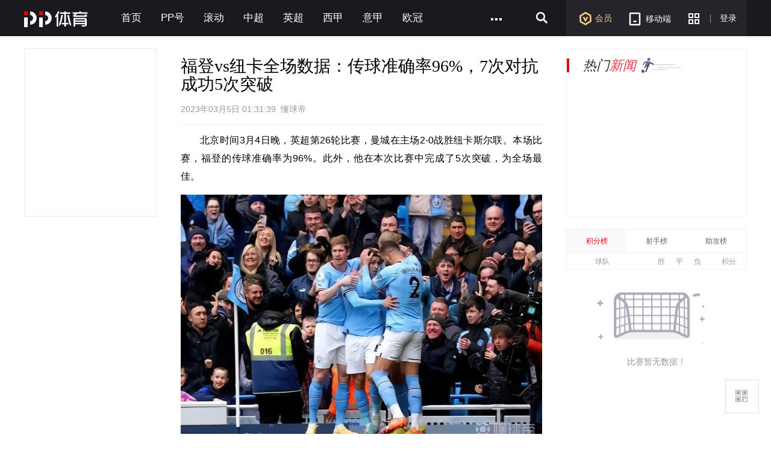

--- FILE ---
content_type: text/html; charset=utf-8
request_url: http://www.ppsport.com/article/news/2016975.html
body_size: 15382
content:
<!DOCTYPE HTML>
<html>
<head>
    <meta property="wb:webmaster" content="a130710da76d8320"><meta http-equiv="Content-Type" content="text/html; charset=utf-8"><meta name="application-name" content="PPTV网络电视"><title>福登vs纽卡全场数据：传球准确率96%，7次对抗成功5次突破_PP视频体育频道</title><meta name="title" content="福登vs纽卡全场数据：传球准确率96%，7次对抗成功5次突破_PP视频体育频道"><meta name="keywords" content="体育,PP体育,聚力体st育,英超直播,西甲,亚冠直播,欧冠直播,德甲直播,欧联杯,CBA,篮球直播,WWE直播,UFC直播,体育直播"><meta name="description" content="PP体育,全天24小时在线直播国内外各大体育赛事,英超直播,西甲,德甲直播,亚冠,欧冠,欧联杯,CBA,篮球直播,WWE直播,PP体育,PP视频一起玩出精彩"><meta name="robots" content="all"><!--头部其他MATA声明--><meta http-equiv="X-UA-Compatible" content="requiresActiveX=true"><meta name="msapplication-starturl" content="./"><meta name="msApplication-ID" content="App"><meta name="msApplication-PackageFamilyName" content="PPTV.PPTVHD_svvymaqds8vhm"><meta name="msApplication-Arguments" content="webSite"><meta name="baidu-site-verification" content="FmpvWDLbPs"><meta name="sogou_site_verification" content="Ujmnb9W10I"><meta http-equiv="x-dns-prefetch-control" content="on"><meta name="360_ssp_verify" content="309ab2428ce14434003721301d3d7587"><meta name="referrer" content="no-referrer"><link rel="dns-prefetch" href="//player.aplus.pptv.com"><link rel="dns-prefetch" href="//static9.pplive.cn"><link rel="dns-prefetch" href="//staticsports.pplive.cn"><link rel="dns-prefetch" href="//sr1.pplive.cn"><link rel="dns-prefetch" href="//sr3.pplive.com"><link rel="dns-prefetch" href="//sr4.pplive.cn"><link rel="dns-prefetch" href="//staticsports.pplive.cn"><link rel="dns-prefetch" href="//oss.suning.com"><link rel="dns-prefetch" href="//as.aplus.pptv.com"><link rel="dns-prefetch" href="//s5.qhres.com"><link rel="dns-prefetch" href="//s.360.cn"><link rel="dns-prefetch" href="//hm.baidu.com"><link rel="dns-prefetch" href="//res.suning.cn"><link rel="dns-prefetch" href="//hm.baidu.com"><link rel="dns-prefetch" href="//sa.suning.cn"><link rel="dns-prefetch" href="//ssac.suning.com"><link rel="dns-prefetch" href="//app.aplus.pptv.com"><link rel="dns-prefetch" href="//sync.pptv.com"><link rel="dns-prefetch" href="//de.as.pptv.com"><link rel="dns-prefetch" href="//asimgs.pplive.cn"><link href="//staticsports.pplive.cn/old/css/v_20171025144012/modules/index_tit/favicon.ico" type="image/x-icon" rel="shortcut icon"><!-- 点播的p2p组件 --><script src="//oss.suning.com/pcdnas/vodcore/SNP2PVodCore.js"></script><script src="//player.aplus.pptv.com/jsplayer/pid/14001.js"></script><script src="//static9.pplive.cn/website/web/vendor/v_20181022100606_e5222a/dist/vendor.js"></script><script src="//m.ppsport.com/static/javascripts/ppsport.m2pc2m.js"></script><style>.sus-item-download{display:none}.appcode,.nav-wrap .wrap .nav-left li.pullapp .appcode{padding:0!important}</style>
<style>
.g-1408-hd.g-1408-hd-vip .g-1408-hdtop .hd-logo .mainlogo img { width:200px;}
.site-black .g-1408-hd-vip .g-1408-hdtop-wrap,.site-white .g-1408-hd-vip .g-1408-hdtop-wrap {background: -webkit-linear-gradient(top,rgba(0,0,0,.25) 0,transparent 100%);background: linear-gradient(to bottom,rgba(0,0,0,.25) 0,transparent 100%);}
.g-1408-hd.g-1408-hd-s .g-1408-hdtop .hd-logo .mainlogo img  {width:130px;}
.grid-1010 .g-1408-hd-s .g-1408-hdcon,.grid-1230 .g-1408-hd-s .g-1408-hdcon,.grid-1410 .g-1408-hd-s .g-1408-hdcon{height: 60px;}
.g-1408-hd .operate-drop .mymsg .more .head-mark{width: auto; position: static; right: auto;  top: auto; height: auto; color: #a0a0a0;}
.g-1408-hd .operate-drop .mymsg .more .head-mark.disabled { cursor: default; color: #a0a0a0;}
</style>
<link rel="stylesheet" href="//staticsports.pplive.cn/old/css/v_20180418155537/sportspublic/sports.min.css">
<link href="//staticsports.pplive.cn/old/css/v_20171025144012/modules/index_tit/favicon.ico" type="image/x-icon" rel="shortcut icon" />
<style>
.grid-1230 .module-sport-subnav .subnav {  margin: 0 0px 0 245px;}
.g-wrapper-header .g-1408-hd.g-1408-hd-s .hd-s-nav { margin: 9px 0 0 65px;}
.g-1408-hd-s .g-1408-hdtop .hd-logo {display: none;}
.grid-1410 .g-wrapper-sporthd, .grid-1230 .g-wrapper-sporthd, .grid-1010 .g-wrapper-sporthd {  z-index: 6000!important;}
.g-1408-hd-s .hd-s-nav .hot { display: none;}
.g-wrapper-header .g-1408-hd.g-1408-hd-s .hd-s-nav { margin: 16px 0 0 225px;}
.g-1408-hd-s .ch-drop,.grid-1410 .g-1408-hd-s .ch-drop, .grid-1230 .g-1408-hd-s .ch-drop {left: 66px; top: 30px;}
.grid-1010 .g-wrapper-header .g-1408-hd-s .loginarea .nologin .member { top: 20px; left: 26px;}
.grid .s {  float: right;    width: auto;}
.grid .m { float: left; width: auto;}
.module {  margin: 0;}
/*.pl_cbox .pubstate,
.com_bottom_post a{
  display: none !important;
}
.g-1408-hdcon .hd-download .head-down-pop-wrap .head-down-pop {display:none;}*/
.sus-item-download { display: block; }
</style>
 <link rel="stylesheet" href="//www.ppsport.com/dist/pc/v20200804182618/app/newcontpage/static/css/index.pack.css">
 <!-- <script src="//player.aplus.pptv.com/jsplayer/pid/5701.js"></script> -->
 <script src="//player.aplus.pptv.com/jsplayer/pid/14001.js"></script>
</head>
<body class="grid-1410">
<style>
  a{color: #666;}
</style>
<input type="hidden" id="pagename" value="pgcate=ppSports;pgtp=图文详情页;pgnm=图文;newsid=2016975">
<div class="wp-main cf">
        <!-- seajs头部引用模块-->
    <!--前端新框架全局vendor.js-->
<!-- 前端新框架全局最顶部vendor.js-->
<script type="text/javascript" src="//static9.pplive.cn/website/web/vendor/v_20181022100606_e5222a/dist/vendor.js"></script>
    <!-- 201410版公用页面自适应宽度功能通用JS--><script type="text/javascript">!function(f){function e(e,t){clearTimeout(e.tId),e.tId=setTimeout(function(){e.call(t)},100)}f.body.className,window.onPageResize=window.onPageResize||[];var t=function(){function n(e,t){return e.className.match(new RegExp("(\\s+|^)"+t+"(\\s+|$)"))}function e(e,t){n(e,t)||(e.className+=" "+t)}function t(e,t){if(n(e,t)){var i=new RegExp("(\\s+|^)"+t+"(\\s+|$)");e.className=e.className.replace(i," ")}}var i=f.documentElement,o=i?i.clientWidth:f.body.clientWidth,c=f.body,a="",r="",d=c.className;(i.clientHeight<=f.body.offsetHeight-4||i.clientWidth<=i.offsetWidth-4)&&(o+=17),d=o<1230?(a="grid-1230",r="grid-1410","grid-1010"):1230<=o&&o<=1410?(a="grid-1010",r="grid-1410","grid-1230"):(a="grid-1010",r="grid-1230","grid-1410"),t(c,a),t(c,r),e(c,d),function(){try{if(window.external&&external.GetObject("@pplive.com/ui/mainwindow;1"))return!0}catch(e){return!1}}()&&o<1010?e(c,"grid-990"):t(c,"grid-990"),window.page_body_class=d;try{var s=this.onPageResize;if("[object Array]"===Object.prototype.toString.call(s))for(var l=0,w=s.length;l<w;l++)s[l].apply(this,[d,o]);else"function"==typeof s&&s.apply(this,[d,o])}catch(e){}};t(),window.addEventListener?window.addEventListener("resize",function(){e(t)}):window.attachEvent&&window.attachEvent("onresize",function(){e(t)})}(document,window),!window.console&&(window.console={log:function(){}}),function(e){var t;e:{try{if(e.external&&external.GetObject("@pplive.com/ui/mainwindow;1")){t=!0;break e}}catch(e){}t=!1}e.isClient=t,e.plt=e.isClient?"clt":"web"}(this)</script>
    <!--页头开始-->
    <!-- pp体育导航-start -->
        <div class="nav-wrap">
            <div class="grid ch wrap"  style="overflow: visible;">
                <div class="nav-log fl"><a href="//www.ppsport.com"></a></div>
                <div class="nav-items-1200 fl"><ul class="clearfix fl">    <li class="item" style="max-width:118px"><a id = sport_article_channel_nav ext_info = {&#34;tabname&#34;:&#34;首页&#34;,&#34;tabid&#34;:&#34;10000&#34;,&#34;eleid&#34;:&#34;1&#34;} title="首页" href="//sports.pptv.com" target="_self">首页</a></li>      <li class="item" style="max-width:118px"><a id = sport_article_channel_nav ext_info = {&#34;tabname&#34;:&#34;PP号&#34;,&#34;tabid&#34;:&#34;10326&#34;,&#34;eleid&#34;:&#34;2&#34;} title="PP号" href="http://scmis.suning.com/scmis-web/sport/home/index.action" target="_blank">PP号</a></li>      <li class="item" style="max-width:118px"><a id = sport_article_channel_nav ext_info = {&#34;tabname&#34;:&#34;滚动&#34;,&#34;tabid&#34;:&#34;10074&#34;,&#34;eleid&#34;:&#34;3&#34;} title="滚动" href="http://sports.pptv.com/rollnews" target="_blank">滚动</a></li>      <li class="item" style="max-width:118px"><a id = sport_article_channel_nav ext_info = {&#34;tabname&#34;:&#34;中超&#34;,&#34;tabid&#34;:&#34;10113&#34;,&#34;eleid&#34;:&#34;4&#34;} title="中超" href="http://sports.pptv.com/csl" target="_blank">中超</a></li>      <li class="item" style="max-width:118px"><a id = sport_article_channel_nav ext_info = {&#34;tabname&#34;:&#34;英超&#34;,&#34;tabid&#34;:&#34;10033&#34;,&#34;eleid&#34;:&#34;5&#34;} title="英超" href="http://sports.pptv.com/premierleague" target="_blank">英超</a></li>      <li class="item" style="max-width:118px"><a id = sport_article_channel_nav ext_info = {&#34;tabname&#34;:&#34;西甲&#34;,&#34;tabid&#34;:&#34;10081&#34;,&#34;eleid&#34;:&#34;6&#34;} title="西甲" href="http://sports.pptv.com/laliga" target="_blank">西甲</a></li>      <li class="item" style="max-width:118px"><a id = sport_article_channel_nav ext_info = {&#34;tabname&#34;:&#34;意甲&#34;,&#34;tabid&#34;:&#34;10048&#34;,&#34;eleid&#34;:&#34;7&#34;} title="意甲" href="http://sports.pptv.com/seriea" target="_blank">意甲</a></li>      <li class="item" style="max-width:118px"><a id = sport_article_channel_nav ext_info = {&#34;tabname&#34;:&#34;欧冠&#34;,&#34;tabid&#34;:&#34;10050&#34;,&#34;eleid&#34;:&#34;8&#34;} title="欧冠" href="http://sports.pptv.com/ucl" target="_blank">欧冠</a></li>                </ul><span class="nav-more fl" style="display:block"><a href="javascript:;"><i></i></a><div class="all-item-drop"><i class="all-drop-triangle"></i>                   <dl class="clearfix"><dt style="width:auto"><a id = sport_article_channel_nav ext_info = {&#34;tabname&#34;:&#34;德甲&#34;,&#34;tabid&#34;:&#34;10047&#34;,&#34;eleid&#34;:&#34;9&#34;} title="德甲" href="http://sports.pptv.com/bundesliga" target="_blank">德甲</a></dt><dd class="clearfix">  </dd></dl>    <dl class="clearfix"><dt style="width:auto"><a id = sport_article_channel_nav ext_info = {&#34;tabname&#34;:&#34;法甲&#34;,&#34;tabid&#34;:&#34;10065&#34;,&#34;eleid&#34;:&#34;10&#34;} title="法甲" href="http://sports.pptv.com/ligue1" target="_blank">法甲</a></dt><dd class="clearfix">  </dd></dl>    <dl class="clearfix"><dt style="width:auto"><a id = sport_article_channel_nav ext_info = {&#34;tabname&#34;:&#34;欧联&#34;,&#34;tabid&#34;:&#34;10095&#34;,&#34;eleid&#34;:&#34;11&#34;} title="欧联" href="http://sports.pptv.com/uel" target="_blank">欧联</a></dt><dd class="clearfix">  </dd></dl>    <dl class="clearfix"><dt style="width:auto"><a id = sport_article_channel_nav ext_info = {&#34;tabname&#34;:&#34;NBA&#34;,&#34;tabid&#34;:&#34;10320&#34;,&#34;eleid&#34;:&#34;12&#34;} title="NBA" href="http://www.ppsport.com/nba" target="_blank">NBA</a></dt><dd class="clearfix">  </dd></dl>    <dl class="clearfix"><dt style="width:auto"><a id = sport_article_channel_nav ext_info = {&#34;tabname&#34;:&#34;亚冠&#34;,&#34;tabid&#34;:&#34;10178&#34;,&#34;eleid&#34;:&#34;13&#34;} title="亚冠" href="http://www.ppsport.com/afc" target="_blank">亚冠</a></dt><dd class="clearfix">  </dd></dl>    <dl class="clearfix"><dt style="width:auto"><a id = sport_article_channel_nav ext_info = {&#34;tabname&#34;:&#34;中国篮球&#34;,&#34;tabid&#34;:&#34;10316&#34;,&#34;eleid&#34;:&#34;14&#34;} title="中国篮球" href="http://www.ppsport.com/cba" target="_blank">中国篮球</a></dt><dd class="clearfix">  </dd></dl>   </div></span></div><div class="nav-items-1010 fl"><ul class="clearfix fl">    <li class="item" style="max-width:118px"><a id = sport_article_channel_nav ext_info = {&#34;tabname&#34;:&#34;首页&#34;,&#34;tabid&#34;:&#34;10000&#34;,&#34;eleid&#34;:&#34;1&#34;} href="//sports.pptv.com" title="首页" target="_self">首页</a></li>      <li class="item" style="max-width:118px"><a id = sport_article_channel_nav ext_info = {&#34;tabname&#34;:&#34;PP号&#34;,&#34;tabid&#34;:&#34;10326&#34;,&#34;eleid&#34;:&#34;2&#34;} href="http://scmis.suning.com/scmis-web/sport/home/index.action" title="PP号" target="_blank">PP号</a></li>      <li class="item" style="max-width:118px"><a id = sport_article_channel_nav ext_info = {&#34;tabname&#34;:&#34;滚动&#34;,&#34;tabid&#34;:&#34;10074&#34;,&#34;eleid&#34;:&#34;3&#34;} href="http://sports.pptv.com/rollnews" title="滚动" target="_blank">滚动</a></li>      <li class="item" style="max-width:118px"><a id = sport_article_channel_nav ext_info = {&#34;tabname&#34;:&#34;中超&#34;,&#34;tabid&#34;:&#34;10113&#34;,&#34;eleid&#34;:&#34;4&#34;} href="http://sports.pptv.com/csl" title="中超" target="_blank">中超</a></li>      <li class="item" style="max-width:118px"><a id = sport_article_channel_nav ext_info = {&#34;tabname&#34;:&#34;英超&#34;,&#34;tabid&#34;:&#34;10033&#34;,&#34;eleid&#34;:&#34;5&#34;} href="http://sports.pptv.com/premierleague" title="英超" target="_blank">英超</a></li>                      </ul><span class="nav-more fl" style="display:block"><a href="javascript:;"><i></i></a><div class="all-item-drop"><i class="all-drop-triangle"></i>             <dl class="clearfix"><dt style="width:auto"><a id = sport_article_channel_nav ext_info = {&#34;tabname&#34;:&#34;西甲&#34;,&#34;tabid&#34;:&#34;10081&#34;,&#34;eleid&#34;:&#34;6&#34;} href="http://sports.pptv.com/laliga" title="西甲" target="_blank">西甲</a></dt><dd class="clearfix">  </dd></dl>    <dl class="clearfix"><dt style="width:auto"><a id = sport_article_channel_nav ext_info = {&#34;tabname&#34;:&#34;意甲&#34;,&#34;tabid&#34;:&#34;10048&#34;,&#34;eleid&#34;:&#34;7&#34;} href="http://sports.pptv.com/seriea" title="意甲" target="_blank">意甲</a></dt><dd class="clearfix">  </dd></dl>    <dl class="clearfix"><dt style="width:auto"><a id = sport_article_channel_nav ext_info = {&#34;tabname&#34;:&#34;欧冠&#34;,&#34;tabid&#34;:&#34;10050&#34;,&#34;eleid&#34;:&#34;8&#34;} href="http://sports.pptv.com/ucl" title="欧冠" target="_blank">欧冠</a></dt><dd class="clearfix">  </dd></dl>    <dl class="clearfix"><dt style="width:auto"><a id = sport_article_channel_nav ext_info = {&#34;tabname&#34;:&#34;德甲&#34;,&#34;tabid&#34;:&#34;10047&#34;,&#34;eleid&#34;:&#34;9&#34;} href="http://sports.pptv.com/bundesliga" title="德甲" target="_blank">德甲</a></dt><dd class="clearfix">  </dd></dl>    <dl class="clearfix"><dt style="width:auto"><a id = sport_article_channel_nav ext_info = {&#34;tabname&#34;:&#34;法甲&#34;,&#34;tabid&#34;:&#34;10065&#34;,&#34;eleid&#34;:&#34;10&#34;} href="http://sports.pptv.com/ligue1" title="法甲" target="_blank">法甲</a></dt><dd class="clearfix">  </dd></dl>    <dl class="clearfix"><dt style="width:auto"><a id = sport_article_channel_nav ext_info = {&#34;tabname&#34;:&#34;欧联&#34;,&#34;tabid&#34;:&#34;10095&#34;,&#34;eleid&#34;:&#34;11&#34;} href="http://sports.pptv.com/uel" title="欧联" target="_blank">欧联</a></dt><dd class="clearfix">  </dd></dl>    <dl class="clearfix"><dt style="width:auto"><a id = sport_article_channel_nav ext_info = {&#34;tabname&#34;:&#34;NBA&#34;,&#34;tabid&#34;:&#34;10320&#34;,&#34;eleid&#34;:&#34;12&#34;} href="http://www.ppsport.com/nba" title="NBA" target="_blank">NBA</a></dt><dd class="clearfix">  </dd></dl>    <dl class="clearfix"><dt style="width:auto"><a id = sport_article_channel_nav ext_info = {&#34;tabname&#34;:&#34;亚冠&#34;,&#34;tabid&#34;:&#34;10178&#34;,&#34;eleid&#34;:&#34;13&#34;} href="http://www.ppsport.com/afc" title="亚冠" target="_blank">亚冠</a></dt><dd class="clearfix">  </dd></dl>    <dl class="clearfix"><dt style="width:auto"><a id = sport_article_channel_nav ext_info = {&#34;tabname&#34;:&#34;中国篮球&#34;,&#34;tabid&#34;:&#34;10316&#34;,&#34;eleid&#34;:&#34;14&#34;} href="http://www.ppsport.com/cba" title="中国篮球" target="_blank">中国篮球</a></dt><dd class="clearfix">  </dd></dl>   </div></span></div>
                <div class="nav-left fr" style="">
                    <ul>
                        <li class="vip"><a href="//www.ppsport.com/vip" id="sport_article_member_nav" target="_self"><i></i>会员</a></li>
                        <li class="pullapp">
                            <a href="javascript:;"  target="_self"><i></i>移动端</a>
                            <div class="appcode">
                                <i></i>
                                <div class="imgtitle">
                                    <div  class="back"></div>
                                </div>
                                <div class="imgcode">
                                    <img src="//sr4.pplive.cn/cms/35/31/fb632ecf4a276b62439bac24284a27b1.png" alt="手机APP">
                                </div>
                            </div>
                        </li>
                        <li class="more">
                            <a href="javascript:;">
                             <i></i>
                          </a>
                            <div class="more-item-drop">
                                <iframe id="maskTwo" src="about:blank" frameborder="0" marginheight="0" marginwidth="0" style="position:absolute;visibility:inherit; top:0px;left:0px;width:100%; height:100%;z-index:-1; filter:alpha(opacity=0);opacity: 0;-moz-opacity:0;"></iframe>
                                 <i class="more-drop-triangle"></i><div class="more-drop-left clearfix">   <dl class="clearfix"><dt class="category"><a href="http://sou.pptv.com/category/typeid_5_cataid_211641" title="国际足球" target="_blank">国际足球</a></dt><dd class="category-items">   <a href="http://yingchao.pptv.com/" title="英超" target="_blank">英超</a>    <a href="http://seriea.pptv.com/" title="意甲" target="_blank">意甲</a>    <a href="http://www.ppsport.com/bundesliga" title="德甲" target="_blank">德甲</a>    <a href="http://laliga.pptv.com/" title="西甲" target="_blank">西甲</a>    <a href="http://www.ppsport.com/ligue1" title="法甲" target="_blank">法甲</a>   </dd></dl>    <dl class="clearfix"><dt class="category"><a href="http://sou.pptv.com/category/typeid_5_cataid_211086" title="中国足球" target="_blank">中国足球</a></dt><dd class="category-items">   <a href="http://csl.pptv.com/" title="中超" target="_blank">中超</a>    <a href="http://yaguan.pptv.com/" title="亚冠" target="_blank">亚冠</a>   </dd></dl>   </div><div class="more-drop-right"><ul class="clearfix">      </ul></div>  <div id="sport_article_search_nav " class="search_nav" style="position:absolute;top:-10000000px;height:0;width:0"></div>
                            </div>
                        </li>
                        <li class="line"><i></i></li>
                        <li class="login">
                            <script id="login-info" type="text/html">
                                {{if user && user.isLogined}}
    <a href="javascript:;" class="login-logo btn">
        <img src="{{user.info.HeadPic}}" alt="">
    </a>
    <div class="logined-drop">
        <i class="triangle-border"></i>
        <i class="triangle-bkg"></i>
        <div class="logined-drop-wrap">
            <dl class="baseinfo cf">
                <dd class="cf basic-info">
                    <a href="//i.pptv.com{{pltParams.navLeftVip}}"  target="{{pltParams.pltTarget}}" class="username">
                        {{if user.info.Nickname != ""}}
                            {{user.info.Nickname}}
                        {{else}}
                            {{user.info.UserName}}
                        {{/if}}
                    </a>
                    <a href="//pay.vip.pptv.com/?plt=web&amp;aid=wdh_vip/{{pltParams.navLeftVip}}"  target="{{pltParams.pltTarget}}" class="kt">
                    {{if user.info.isVip > 0}}
                            续费
                        {{else}}
                            开通
                    {{/if}}
                    </a>
                </dd>
            </dl>
            <div class="viplink">
                <a href="//i.pptv.com/{{pltParams.navLeftVip}}"  target="{{pltParams.pltTarget}}">
                        <i class="ic" style="background: url(//sr4.pplive.cn/cms/41/92/a45f5bf72a76fcc7e4161fcb8c303dfe.png);"></i>
                        <span>个人中心</span>
                </a>
                <a href="//i.pptv.com/2015usercenter/msg{{pltParams.navLeftVip}}"  target="{{pltParams.pltTarget}}" id="parentnumber">
                        <i class="ic" style="background: url(//sr1.pplive.cn/cms/62/16/b371d0a28fd8d2b7263d31b0e4450fad.png);"></i>
                        <span>我的消息</span>
                </a>
                <a href="//vip.pptv.com/{{pltParams.navLeftVip}}"  target="{{pltParams.pltTarget}}">
                        <i class="ic" style="background: url(//sr4.pplive.cn/cms/12/99/7910c089a9b6c26233ca091635e6952f.png);"></i>
                        <span>会员中心</span>
                </a>
                <a href="//i.pptv.com/icenter/transfor-page?returnUrl=//cmall.suning.com/cmall-web/pptv.htm?idsTrustFrom=pptv{{pltParams.navLeftVip}}"  target="{{pltParams.pltTarget}}">
                        <i class="ic" style="background: url(//sr2.pplive.cn/cms/41/31/ea28d94a890a5fa9285afd26d4ec40ac.png);"></i>
                        <span>云钻商城</span>
                </a>
                <a href="//i.pptv.com/icenter/mission/pc/{{pltParams.navLeftVip}}"  target="{{pltParams.pltTarget}}">
                        <i class="ic" style="background: url(//sr3.pplive.cn/cms/92/83/19fb81a3e05a5da251c9df31f6fa2d31.png);"></i>
                        <span>任务中心</span>
                </a>
            </div>
            <div class="subcon">
                <a href="javascript:;" class="edit" id="btn-user-logout">退出登录</a>
                <a href="//i.pptv.com/2015usercenter/account{{pltParams.navLeftVip}}"  target="{{pltParams.pltTarget}}" class="account">账号设置</a>
            </div>
        </div>
    </div>
{{else}}
<a id={{pltParams.aETID?pltParams.aETID.login:"sport_index_login_nav"}} href="javascript:;"  title="登录" class="login-btn btn">
        登录
    </a>
{{/if}}

                            </script>
                        </li>
                    </ul>
                </div>
                <div class="nav-search fr" style="">
                    <form action="//search.pptv.com/s_video" target="_blank" method="get" id="search_box" class="hd-search fl clearfix">
                        <a href="javascript:;" class="search_icon">
                          <i class="search_i"></i>
                        <input type="submit" value="" class="btn-search" />
                    </a>
                        <div class="searchtxt search-inp search-text-box fl clearfix">
                            <input class="search-inp" type="text" name="kw" value="" data-textlist="" autocomplete="off" />
                        </div>
                    </form>
                </div>
            </div>
        </div>
        <!-- 导航-end -->
    <!--页头结束-->

    <!--顶通广告-->
    <div class="adverTop adver clickUrlData" style="display: none;position:relative;overflow:hidden; margin: 20px auto 0px;" id="afp_201046" ></div>
    <style>.plt-clt.grid-1010 .grid{width:992px}</style>
     <div class="main grid ">
         <!--小编精选-->
         <div class="news-wrap clearfix fl">
            <div class="feature fl" style="background: none;">
              
          </div>
         </div>
    <!--正文模块开始-->
      <div class="article_cont fl">
          <div class="cont">
            <div class="artinfo">
            
            
                 <!-- 初始化资讯-->
                 
                 
                 <!-- 资讯-->
                 <h1 class="arttitle" data-authid="_40938f44c32d9c64175c@mccp">福登vs纽卡全场数据：传球准确率96%，7次对抗成功5次突破</h1>
                 <div class="subtitle">2023年03月5日 01:31:39&nbsp;&nbsp;懂球帝</div>
                 <div class="pictxt" id="articleContent" data-videos = '[]'><p> 北京时间3月4日晚，英超第26轮比赛，曼城在主场2-0战胜纽卡斯尔联。本场比赛，福登的传球准确率为96%。此外，他在本次比赛中完成了5次突破，为全场最佳。 </p> 
  <p> <img src="http://oss.suning.com/sdsp/prd_scsp/1677943562636_7c7bb7352d691737418b83352fed0095.jpeg" data-width="623" data-height="412" orig-src="http://bdimg6.qunliao.info/fastdfs6/M00/11/88/rBUCgGQDWJ2ALC-AAAFjeJY6BrU019.jpg?watermark/1/image/aHR0cHM6Ly9pbWcxLmRvbmdxaXVkaS5jb20vZmFzdGRmczIvTTAwLzJBL0UyLzEwM3gtLy0vLS9DaE9xTTFvUy1lV0FQRHEzQUFCQTVVZ3JCVDgxNDIucG5n/dissolve/100/dx/12/dy/10" width="623" height="412"> </p> 
  <h2> 福登vs纽卡斯尔联全场比赛数据&nbsp; </h2> 
  <p> 传球准确率 96% </p> 
  <p> 触球 39次 </p> 
  <p> 精准传球 23次 </p> 
  <p> 在对手禁区内触球 7次 </p> 
  <p> 对抗成功 7次 </p> 
  <p> 突破 5次（全场最佳）&nbsp; </p> 
  <p> 赢得球权 4次 </p> 
  <p> 抢断 1次 </p> 
  <p> 射门 3次 </p> 
  <p> 射正 2次 </p> 
  <p> 进球 1粒 </p></div>
                 <div class="edit"></div>
                 <div id="pptv_playpage_box" style="position: absolute;width: 600px;height:336px;z-index:9;display:none;"></div>
                 
              
              </div>
              <!-- 资讯分享 -->
              
                
              
              
              <div class="pub_share" style="display:none;">
                   <span>分享到：</span>
                   <a href="javascript:void(0);" class="wxicon" title="分享微信" id="sport_article_share_wechat"  ext_info = {&#34;newstype&#34;:&#34;1&#34;,&#34;newsid&#34;:&#34;2016975&#34;} >
                      <div class="display_ewm">
                        <iframe src="about:blank" frameborder="0" marginheight="0" marginwidth="0" style="position:absolute;visibility:inherit; top:0px;left:0px;width:100%; height:100%;z-index:-1; filter:alpha(opacity=0);opacity: 0;-moz-opacity:0;"></iframe>
                        <i class="triangle-border"></i>
                        <i class="triangle-bkg"></i>
                        <dl>
                           <dt><img src="" alt="扫一扫分享到微信" id="encode" width="120px" height="120px"></dt>
                           <dd>扫一扫分享给<br>微信好友/朋友圈</dd>
                        </dl>
                      </div>
                    </a>
                    <a href="//connect.qq.com/widget/shareqq/index.html?&#38;url=http:%2F%2Fwww.ppsport.com%2Farticle%2Fnews%2F2016975.html&#38;showcount=0&#38;summary=%E7%A6%8F%E7%99%BBvs%E7%BA%BD%E5%8D%A1%E5%85%A8%E5%9C%BA%E6%95%B0%E6%8D%AE%EF%BC%9A%E4%BC%A0%E7%90%83%E5%87%86%E7%A1%AE%E7%8E%8796%25%EF%BC%8C7%E6%AC%A1%E5%AF%B9%E6%8A%97%E6%88%90%E5%8A%9F5%E6%AC%A1%E7%AA%81%E7%A0%B4&#38;title=分享来自@聚力体育:%E7%A6%8F%E7%99%BBvs%E7%BA%BD%E5%8D%A1%E5%85%A8%E5%9C%BA%E6%95%B0%E6%8D%AE%EF%BC%9A%E4%BC%A0%E7%90%83%E5%87%86%E7%A1%AE%E7%8E%8796%25%EF%BC%8C7%E6%AC%A1%E5%AF%B9%E6%8A%97%E6%88%90%E5%8A%9F5%E6%AC%A1%E7%AA%81%E7%A0%B4&#38;site=http://www.pptv.com&#38;pics=" target="_blank" title="分享到QQ" class="qqicon" id="sport_article_share_qq"  ext_info = {&#34;newstype&#34;:&#34;1&#34;,&#34;newsid&#34;:&#34;2016975&#34;} ></a>
                    <a href="//v.t.sina.com.cn/share/share.php?title=%E5%88%86%E4%BA%AB%E6%9D%A5%E8%87%AA%40%E8%81%9A%E5%8A%9B%E4%BD%93%E8%82%B2%3A%E7%A6%8F%E7%99%BBvs%E7%BA%BD%E5%8D%A1%E5%85%A8%E5%9C%BA%E6%95%B0%E6%8D%AE%EF%BC%9A%E4%BC%A0%E7%90%83%E5%87%86%E7%A1%AE%E7%8E%8796%25%EF%BC%8C7%E6%AC%A1%E5%AF%B9%E6%8A%97%E6%88%90%E5%8A%9F5%E6%AC%A1%E7%AA%81%E7%A0%B4&#38;url=http:%2F%2Fwww.ppsport.com%2Farticle%2Fnews%2F2016975.html&#38;content=utf-8&#38;searchPic=false" target="_blank" title="分享到新浪微博" class="wbicon" id="sport_article_share_weibo"  ext_info = {&#34;newstype&#34;:&#34;1&#34;,&#34;newsid&#34;:&#34;2016975&#34;}></a>
              </div>
          <!-- 相关资讯-->
            
            
                <div class="relative_title" style="display: block;">相关新闻</div>
                <div class="relative cf" style="display: block;">
                    <ul class="list_default">
                    
                    <li><a href="/article/news/2478487.html" id="sport_article_related"  ext_info = {"eleid":"1","newstype":"1","newsid":"2478487"}  target="_blank" title="带病作战零封出线！李昊赛后婉拒采访：生病了，发烧！">带病作战零封出线！李昊赛后婉拒采访：生病了，发烧！</a></li>
                    
                    <li><a href="/article/news/2478470.html" id="sport_article_related"  ext_info = {"eleid":"2","newstype":"1","newsid":"2478470"}  target="_blank" title="早有恩怨！基恩：卡里克妻子嘴巴厉害着呢 曼联赛前动员该让她来">早有恩怨！基恩：卡里克妻子嘴巴厉害着呢 曼联赛前动员该让她来</a></li>
                    
                    <li><a href="/article/news/2478478.html" id="sport_article_related"  ext_info = {"eleid":"3","newstype":"1","newsid":"2478478"}  target="_blank" title="科贝：老佛爷有意请回穆里尼奥，后者是唯一让其满意的教练">科贝：老佛爷有意请回穆里尼奥，后者是唯一让其满意的教练</a></li>
                    
                    </ul>
                </div>
            
            <!--底通广告-->
            <div class="adverBottom adver clickUrlData" style="display: none;position:relative;overflow:hidden; margin: 20px auto 0px;" id="afp_201047"></div>
              <!-- 评论 -->
               <div class="comment cf">
                  <div class="pl_cbox comment" id="comment">
                    <h2>评论 <span class="js_cmt_count"><em></em> 评论</span></h2>
                    <div class="pub_box">
                        <div class="add">
                            <div class="txt_con">
                                <div><textarea class="js_cmt_post_area" data-placeholder="请在这里输入评论" placeholder="请在这里输入评论"></textarea></div>
                                <span class="js_cmt_post_count pub_text">还可以输入<strong>300</strong>个字（不少于8个字）</span>
                            </div>
                            <div class="pub_link c_b">
                                <div class="btn"><a class="pub_btn js_cmt_post_btn disable" id="sport_article_comment_push"  ext_info = {&#34;newstype&#34;:&#34;1&#34;,&#34;newsid&#34;:&#34;2016975&#34;} href="javascript:void(0);">发布</a></div>
                            </div>
                        </div>
                    </div>
                    <div class="cmt_list js_cmt_list">
                        <div class="cmt_tab js_cmt_tab cf">
                            <a href="javascript:;" class="now" data-feedType="feed">最新评论</a>
                            <!-- <a href="javascript:;" data-feedType="topfeed">热门评论</a> -->
                        </div>
                        <div class="cmt_tabcon js_cmt_tabcon">
                            <div>
                                <div class="js_cmt_page_holder">
                                </div>
                            </div>
                        </div>
                     </div>
                      <div style="display:none" class="cmt_none js_cmt_none"><div class="noMsg"><span></span><p>无人评论，却得清静</p></div></div>
                   </div>
                </div>
            </div>
          </div>
           <!--热门新闻  积分表-->
          <div  class="rg_guide_bar fl">
                <!--热门新闻 s-->
                <div class="hots">
                  <dl>
                    <dt><span class="hot-line"></span><span class="rm">热门</span><span class="xw">新闻</span><span class="hot-bgc"></span></dt>
                    <!-- <script id="hot_news" type="text/html"> -->
                    
                    <!-- </script> -->
                </dl>
          </div>
             <!-- 热门新闻 e-->
          <!-- 排行榜 s -->
           
           <div class="rank_list mt-20" data-competitionId="" data-seasonId="">
             <!-- 首页积分榜赛事列表 --> 
            <div class="match_tab">
                
                <a href="javascript:;" data-type="0" id="sport_article_rank_points" ext_info={"competitionname":"","competitionid":""}><span class="active">积分榜</span></a>
                <a href="javascript:;" data-type="3" id="sport_article_rank_shoot" ext_info={"competitionname":"","competitionid":""}><span>射手榜</span></a>
                <a href="javascript:;" data-type="4" id="sport_article_rank_assists" ext_info={"competitionname":"","competitionid":""}><span>助攻榜</span></a>
            </div>
            
            <div class="group_tab" style="display: none">
             
            </div>
            <script type="text/html" id='groupTabTempalte'>
            {{if rank_.groupFlag}}
    {{each rank_.rankList item}}
    {{if item.data.rankTypeFlag == 2}}
    {{each item.data.groupRankList itm idx}}
    <a href="javascript:void(0);">
                <span  class="{{idx == 0?'active':''}}" style="width: auto; padding: 0 4px;">{{itm.groupName}}</span>
            </a>
    {{/each}}
    {{/if}}
    {{/each}}
{{else}}

{{/if}}
            </script>
            <div class="teamlist">
                <div class="match_name">
                    <ul>
                        <li style="margin-left: 47px;" class="team">球队</li>
                        <li style="margin-left: 80px;" class="win">胜</li>
                        <li style="margin-left: 18px;" class="draw">平</li>
                        <li style="margin-left: 18px;" class="loss">负</li>
                        <li style="margin-left: 34px;" class="score">积分</li>
                    </ul>
                </div>
                <div class="scoreList backImg">
                     <div class="nodata-main"><div class="nodata"></div><p class="nodata-msg">比赛暂无数据！</p></div> 
                </div>
                <script type="text/html" id='scoreGroupTempalte'>
                    {{if ranks2 && ranks2.length>0}}
{{each ranks2 val idx}}
{{if idx == 0}}
<div class="match_detail backImg">
    {{each val.ranks val1 idx1}}
    <ul>
        {{if idx1 == 0}}
        <li class="num first">
            <span>{{val1.rank}}</span>
        </li>
        {{else if idx1 == 1}}
        <li class="num second">
            <span>{{val1.rank}}</span>
        </li>
        {{else}}
        <li class="num">
            <span>{{val1.rank}}</span>
        </li>
        {{/if}}
        <li class="teamname">{{val1.teamName}}</li>
        <li class="win">{{val1.winNum}}</li>
        <li class="draw">{{val1.drawNum}}</li>
        <li class="loss">{{val1.loseNum}}</li>
        <li class="score">{{val1.score}}</li>
    </ul>
    {{/each}}
</div>
{{else if idx != 0}}
<div class="match_detail backImg" style="display: none;">
    {{each val.ranks val1 idx1}}
    <ul>
        {{if idx1 == 0}}
        <li class="num first">
            <span>{{val1.rank}}</span>
        </li>
        {{else if idx1 == 1}}
        <li class="num second">
            <span>{{val1.rank}}</span>
        </li>
        {{else}}
        <li class="num">
            <span>{{val1.rank}}</span>
        </li>
        {{/if}}
        <li class="teamname">{{val1.teamName}}</li>
        <li class="win">{{val1.winNum}}</li>
        <li class="draw">{{val1.drawNum}}</li>
        <li class="loss">{{val1.loseNum}}</li>
        <li class="score">{{val1.score}}</li>
    </ul>
    {{/each}}
</div>
{{/if}}
{{/each}}
{{else}}
<div class="nodata-main">
    <div class="nodata"></div>
    <p class="nodata-msg">比赛暂无数据！</p>
</div>
{{/if}}
                </script>
                <script type="text/html" id='scoreListTempalte'>
                    {{if rank_ && rank_.rankList && rank_.rankList.length > 0}}
{{if !rank_.groupFlag}}
<div class="match_detail backImg">
    {{each rank_.rankList as item}}
    {{each item.rankList as valRanks1}}
    <ul>
        {{if valRanks1.rank == 1}}
        <li class="num first">
            <span>{{valRanks1.rank}}</span>
        </li>
        {{else if valRanks1.rank == 2}}
        <li class="num second">
            <span>{{valRanks1.rank}}</span>
        </li>
        {{else if valRanks1.rank == 3}}
        <li class="num third">
            <span>{{valRanks1.rank}}</span>
        </li>
        {{else}}
        <li class="num">
            <span>{{valRanks1.rank}}</span>
        </li>
        {{/if}}
        <li class="teamname">{{valRanks1.teamName}}</li>
        <li class="win">{{valRanks1.winNum}}</li>
        <li class="draw">{{valRanks1.drawNum}}</li>
        <li class="loss">{{valRanks1.loseNum}}</li>
        <li class="score">{{valRanks1.score}}</li>
    </ul>
    {{/each}}
    {{/each}}
</div>
{{else}}
{{each rank_.rankList as item}}
{{if item.data.rankTypeFlag == 2}}
{{each item.data.groupRankList as itm idx}}
<div class="match_detail backImg" style="display:{{idx==0?'block':'none'}}">
    {{if itm.groupList.length > 0}}
    {{each itm.groupList as it}}
    {{each it.rankList as val}}
    <ul>
        {{if val.rank == 1}}
        <li class="num first">
            <span>{{val.rank}}</span>
        </li>
        {{else if val.rank == 2}}
        <li class="num second">
            <span>{{val.rank}}</span>
        </li>
        {{else if val.rank == 3}}
        <li class="num third">
            <span>{{val.rank}}</span>
        </li>
        {{else}}
        <li class="num">
            <span>{{val.rank}}</span>
        </li>
        {{/if}}
        <li class="teamname">{{val.teamName}}</li>
        <li class="win">{{val.winNum}}</li>
        <li class="draw">{{val.drawNum}}</li>
        <li class="loss">{{val.loseNum}}</li>
        <li class="score">{{val.score}}</li>
    </ul>
    {{/each}}
    {{/each}}
    {{else}}
    <div class="nodata-main">
        <div class="nodata"></div>
        <p class="nodata-msg">比赛暂无数据！</p>
    </div>
    {{/if}}
</div>
{{/each}}
{{/if}}
{{/each}}
{{/if}}
{{else}}
<div class="nodata-main">
    <div class="nodata"></div>
    <p class="nodata-msg">比赛暂无数据！</p>
</div>
{{/if}}
                </script>
            </div>
            <div class="othterlist" style="display:none">
                <div class="match_name">
                    <ul>
                        <li style="margin-left: 47px;" class="teamPlayer">球员</li>
                        <li style="margin-left: 80px;" class="teamName">球队</li>
                        <li style="margin-left: 80px;" class="shoot">总计</li>
                    </ul>
                </div>
                <div class="team_detail">

                </div>
                 <script type="text/html"  id='palyerTempalte'>
                  {{if list_ && list_.length > 0}}
{{each list_ as item index}}
    {{if index < 20}}
        <ul>
            {{if item.rank == 1}}
                <li class="num first">
                    <span>{{item.rank}}</span>
                </li>
            {{else if item.rank == 2}}
                <li class="num second">
                    <span>{{item.rank}}</span>
                </li>
            {{else if item.rank == 3}}
                <li class="num third">
                    <span>{{item.rank}}</span>
                </li>
            {{else}}
                <li class="num">
                    <span>{{item.rank}}</span>
                </li>
            {{/if}}
                <li class="playname">{{item.playerName}}</li>
                <li class="teamname">{{item.teamName}}</li>
                <li class="shootnum">{{item.rankData}}</li>
        </ul>
    {{/if}}
{{/each}}
{{else}}
<div class="nodata-main">
        <div class="nodata"></div>
        <p class="nodata-msg">比赛暂无数据！</p>
</div>
{{/if}}
                  </script>
            </div>
            </div>
            <!-- 排行榜 e -->
            <!-- 右侧普通资讯 s -->
            <style>.rg_guide_bar .picture_info>a p i{float:left;}</style>
            <div class="normal_wrap">
                
            </div>
            <!-- 右侧普通资讯 e -->
            <!-- 专栏 s -->
            <div class="special_column mt-20 mb-20 hide_module" style="padding-bottom:10px;">
                
            </div>
            <!-- 专栏 e -->
            <!-- 独家专栏 s -->
           <div class="exclusive_col mb-20 hide_module">
               
           </div>
         <!-- 独家专栏 e -->
         </div>
         </div>
      </div>
    <!--正文模块结束-->
     </div>
<!--底部 s -->
    <style>.g_search{height:auto;background:#fff;border:0 none}.g_sitemap{width:960px;margin:30px auto 0;padding:15px 0 15px;border-top:1px solid #ededed;background:#fff;overflow:hidden;font:normal 12px/1.5 '\5FAE\8F6F\96C5\9ED1','\5b8b\4f53',arial,tahoma}.g_sitemap ul{width:1552px;margin:0 0 0 -20px}.g_sitemap li strong{display:block;color:#38b1ec;clear:both;font-weight:700}.g_sitemap li a:hover{text-decoration:none;color:#3194f6}.grid-1010 .g_sitemap{width:990px}.grid-1230 .g_sitemap{width:1190px;padding:15px 0 15px}.grid-1230 .g_sitemap ul{margin:0}.grid-1410 .g_sitemap{width:1380px;padding:15px 0 15px}.grid-1410 .g_sitemap ul{margin:0}.g_sitemap li{float:left;display:inline;width:180px;height:126px;padding:0 0 0 30px;margin:0;border-right:1px solid #ededed}.g_sitemap li a{float:left;display:inline;width:62px;margin:10px 25px 0 0;color:#999}.g_sitemap li.sitemap_tab3{width:270px}.g_sitemap li.sitemap_tab4{width:280px}.grid-1010 .g_sitemap li{float:left;display:inline;width:180px;height:126px;padding:0 0 0 30px;margin:0;border-right:1px solid #ededed}.grid-1010 .g_sitemap li a{float:left;display:inline;width:62px;margin:10px 25px 0 0}.grid-1010 .g_sitemap li.sitemap_tab3{width:270px}.grid-1010 .g_sitemap li.sitemap_tab4{width:280px}.grid-1230 .g_sitemap li{padding:0 50px 0 32px;width:190px}.grid-1230 .g_sitemap li a{float:left;display:inline;width:62px;margin:10px 15px 0 0}.grid-1230 .g_sitemap li.sitemap_tab3{width:264px;padding:0 40px 0 34px}.grid-1230 .g_sitemap li.sitemap_tab4{width:265px;border:0;padding:0 50px 0 34px}.grid-1410 .g_sitemap li{width:334px;padding:0 0 0 27px}.grid-1410 .g_sitemap li a{margin:10px 40px 0 0}.shopping{display:none!important}</style>  <div class="footer clearfix" style="display:block"><div class="g_search" tj_id="common_buttom_fe9ff048d4fa1326c6aec80a30890c99"><div class="grid g_sitemap cf"><ul><li class="sitemap_tab1"><strong>软件</strong> <a title="PC版客户端" href="//app.pptv.com/pg_get_clt" target="_blank">PC客户端</a> <a title="Pad客户端" href="//app.pptv.com/pg_get_ipd" target="_blank">Pad客户端</a> <a title="手机客户端" href="//app.pptv.com/pg_get_aph" target="_blank">手机客户端</a> <a title="TV客户端" href="//app.pptv.com/pg_get_tv" target="_blank">TV客户端</a> <a title="游戏大厅" href="//g.pptv.com/download/" target="_blank">游戏大厅</a> <a title="手机视频网" href="//m.pptv.com/" target="_blank">手机视频网</a> <a title="聚体育下载" href="//m.ppsport.com/static/ott_download/index.html" target="_blank">聚体育下载</a></li><li class="sitemap_tab2"><strong>支持</strong> <a title="客服论坛" href="//kefu.pptv.com/" rel="nofollow" target="_blank">客服论坛</a> <a title="网站地图" href="//www.pptv.com/sitemap/c_1_p_1.html" target="_blank">网站地图</a> --> <a href="#" onclick='return window.open("http://wpa.b.qq.com/cgi/wpa.php?ln=1&key=XzkzODAxMDU0M18yNjA1NDFfNDAwMDAxMjAwN18yXw","blueidea","toolbar=no,location=no,width=600,height=520,Resizable=no,alwaysRaised=yes,dependent=yes"),!1' style="display:none">在线咨询</a> <a style="width:145px;cursor:text" title="举报（客服）热线：400-6677-199" href="javascript:">举报（客服）热线：<br>400-6677-199</a></li><li class="sitemap_tab3" style="display:none"><strong>拓展业务</strong> <a title="龙珠直播" href="//www.longzhu.com/" target="_blank">龙珠直播</a> <a title="影视会员" href="//pay.vip.pptv.com/" target="_blank">影视会员</a> --><!--<a title="G游戏" href="//g.pptv.com/" target="_blank">PP游戏中心</a>--> <a title="PPBox" href="//shop.suning.com/30000936/search.html" target="_blank">PPbox</a> <strong style="padding:10px 0 0 0">集团业务</strong> <a title="苏宁控股" href="//www.suningholdings.com" rel="nofollow" target="_blank">苏宁控股</a> <a title="苏宁易购" href="//www.suning.com" rel="nofollow" target="_blank">苏宁易购</a> <a title="苏宁金融" href="//jinrong.suning.com/" rel="nofollow" target="_blank">苏宁金融</a></li><li class="sitemap_tab4"><strong>公司</strong> <a title="关于我们" href="//www.pptv.com/aboutus/" rel="nofollow" target="_blank">关于我们</a> <a title="About us" href="//www.pptv.com/aboutus/en/" rel="nofollow" target="_blank">About us</a> <a title="公司新闻" href="//www.pptv.com/aboutus/news/" rel="nofollow" target="_blank">公司新闻</a> <a title="合作伙伴" href="//www.pptv.com/aboutus/partners/" rel="nofollow" target="_blank">合作伙伴</a> <a title="广告业务" href="//www.pptv.com/aboutus/gg/" rel="nofollow" target="_blank">广告业务</a> <a title="诚聘英才" href="//www.pptv.com/aboutus/hr/" rel="nofollow" target="_blank">诚聘英才</a> <a title="校园招聘" href="//www.pptv.com/aboutus/hr/" rel="nofollow" target="_blank">校园招聘</a> <a title="郑重声明" href="//www.pptv.com/aboutus/contact/" rel="nofollow" target="_blank">郑重声明</a> <a title="联系我们" href="//www.pptv.com/aboutus/contact/" rel="nofollow" target="_blank">联系我们</a> --> <a title="PP指数" href="//www.pptv.com/aboutus/download/" rel="nofollow" target="_blank">PP指数</a></li><li class="sitemap_tab5"><div><img src="//sr3.pplive.cn/cms/11/77/592975156a6543fedd27dd9a80ca7938.png"><img src="//sr4.pplive.cn/cms/35/31/fb632ecf4a276b62439bac24284a27b1.png"></div></li></ul></div></div><style>.copyrightbottom{text-align:center;background-color:#f9f9f9;color:#999;padding:20px 0}p.copyright{margin-top:20px}.sitemap_tab5{padding:0!important;width:100px!important;height:120px!important;border:0!important}.sitemap_tab5 div,.sitemap_tab5 div img{width:100%}</style><div class="copyrightbottom"><p class="copyright"><span>增值电信业务经营许可证 京B2-20181094</span> &nbsp; &nbsp; &nbsp; <span><a href="http://beian.miit.gov.cn/" target="_blank">京ICP备18000816号</a></span></p><p class="copyright"><span>网络文化经营许可证 京网文(2018)5279-403号</span> &nbsp; &nbsp; &nbsp; <span>网站备案号 <a href="http://www.beian.gov.cn/portal/registerSystemInfo?recordcode=11010502039043" target="_blank"><img src="//sr2.pplive.cn/cms/10/03/91345439e3061602f025056dfeb23287.png" width="16px" height="16px">京公网安备 11010502039043号</a></span></p><p class="copyright">Copyright © 2017-2020 苏宁体育文化传媒（北京）有限公司（北京市朝阳区慈云寺北里118号7层701-A）All Rights Reserved.</p></div></div> 
    <!--底部 e -->
    <!-- 公用版本号配置 seajs引用 --><script>var widgets=function(){Function.prototype;var o,t=Array.prototype,e=(String.prototype.slice,Object.prototype.toString),n=document.getElementsByTagName("head")[0],r=function(){};return o={loader:{w3c:function(t,o){var e=document.createElement("script");o=o||function(){},e.onload=function(){o()},e.src=t,n.appendChild(e)},poorBrowser:function(t,o){var e=document.createElement("script");o=o||function(){},e.onreadystatechange=function(){"loaded"!=this.readyState&&"complete"!=this.readyState||(o(),this.onreadystatechange=null)},e.src=t,n.appendChild(e)}}[document.createElement("script").readyState?"poorBrowser":"w3c"],callbacks:{list:[],fired:!1,add:function(t){this.list=this.list||[],this.list.push(t),this.fired&&this.fire()},remove:function(t){var o,e=this.list;if(e){for(var n=0,r=e.len;n<r;n++)t===e[n]&&(o=n);e.splice(o,1)}},fire:function(t,o){for(var e=this.list,n=0,r=e.length;n<r;n++)e[n].call(o,t);this.list=[],this.fired=!0}},type:function(t){return e.call(t).replace(/(?:\[object\s+)|(?:\])/gi,"").toLowerCase()},merge:function(t,o){for(var e in o)"object"==this.type(o[e])?(t[e]={},this.merge(t[e],o[e])):t[e]=o[e];return t},log:function(){if(window.console&&console.log){var t=function(){var n=[].slice.call(arguments);o.forEach(n,function(t,o,e){console.log(n[o])})};if(window.console&&console.log)return"function"==typeof Function.prototype.bind?"object"==typeof console.log?t:console.log.bind(console):t}return r}(),forEach:t.forEach?function(t,o){t.forEach(o)}:function(t,o){for(var e,n=0;e=t[n];)o(e,n,t),n++}}}(),ppSportsCommonVers={packs:"v_20200302105116",lib:"v_20181123111052",conf:"v_20191218193816"}</script><!--     <script src="//staticsports.pplive.cn/node_render/interim/seajs/v_20181123111740/seajs2.2.0/sea.js"></script>--><script src="//www.ppsport.com/dist/sea/v20200420142538/seajs2.2.0/sea.js"></script><!-- <script>
        widgets.callbacks.add(function(){
              //seajs.use(['main', 'header'], function(main, header) {});
              seajs.use('user', function(user) {
                  user.loginEvents.add(function() {
                      window.location.reload();
                  });
                  user.logoutEvents.add(function() {
                      window.location.reload();
                  });
              });
              seajs.use(['client', 'jquery'], function(clientCommon, $) {
                  var isVip = clientCommon.getIsPrivilegeNoAD();
                  try {
                      clientCommon.ex.initLinks();
                  } catch (e) {}
                  try {
                      clientCommon.ex.jumpWithLoginState();
                  } catch (e) {}
              });
          });

  </script> -->
    <script>window.static_="v20200804182618";var baseUrl="//www.ppsport.com/dist/pc",ppSportsCommonVers={packs:static_,lib:static_,conf:static_},ppSportsWebConfig={vers:widgets.merge(window.ppSportsCommonVers||{},{static:static_}),base:baseUrl,staticDir:"static/js/",isPkg:!0,framePkg:function(){try{return"--local"===parent.location.href.slice(-7)||!parent.ppSportsWebConfig.isPkg}catch(p){return!1}}()};seajs.config({base:ppSportsWebConfig.base}),!ppSportsWebConfig.isPkg||"--local"===location.href.slice(-7)||ppSportsWebConfig.framePkg?(seajs.config({base:"http://127.0.0.1/typc-web-static/src/main/webapp"}),ppSportsWebConfig.base="http://127.0.0.1/typc-web-static/src/main/webapp",ppSportsWebConfig.staticDir="src/js/",seajs.config({alias:{"utils-pack":"packs/utils-pack","ui-pack":"packs/ui-pack","pub-pack":"packs/pub-pack"},map:[[new RegExp("(dist\\/)(?!v\\d+)"),"$1/"],[new RegExp("(dist\\/)(?!v\\d+)"),"$1/"],[new RegExp("(\\/dist\\/)(?!v\\d+)"),"$1/"]]}),seajs.use(["utils-pack","pub-pack","ui-pack"],function(){widgets.loader([ppSportsWebConfig.base,"confs/alias.js"].join("/"),function(){widgets.callbacks.fire()})})):(seajs.config({alias:{"utils-pack":"packs/utils-pack","ui-pack":"packs/ui-pack","pub-pack":"packs/pub-pack"},map:[[new RegExp("(pc\\/)(?!v\\d+)"),"$1"+ppSportsWebConfig.vers.static+"/"],[new RegExp("(pc\\/)(?!v\\d+)"),"$1"+ppSportsWebConfig.vers.packs+"/"],[new RegExp("(\\/pc\\/)(?!v\\d+)"),"$1"+ppSportsWebConfig.vers.lib+"/"]]}),seajs.use(["utils-pack","pub-pack","ui-pack"],function(){widgets.loader([ppSportsWebConfig.base,ppSportsWebConfig.vers.conf,"confs/alias.js"].join("/"),function(){widgets.callbacks.fire()})}))</script>
    <script>
        widgets.callbacks.add(function() {
            seajs.use(ppSportsWebConfig.base + "/app/newcontpage/" + ppSportsWebConfig.staticDir + "index.js");
        })
    </script>
<!-- 遍历加广告  vip去广告 --><script type="text/javascript">!function(){var e,t,n=0<"".length?"&sectionid=":"";function a(e){return o.getElementById(e)}function i(e,t){var n=o.createElement("script");t&&(n.async=!0),n.src=e,o.getElementsByTagName("head")[0].appendChild(n)}for(var l,c,o=document,d=[],s="",p=o.getElementsByTagName("div"),u=a("external_afp"),g=(window.location.href,e="UDI",t=void 0,null!==(t=document.cookie.match(new RegExp("(^| )"+e+"=([^;]*)(;|$)")))?decodeURIComponent(t[2]):null),r=null,f=0,m=p.length;f<m;f++)(l=p[f].id)&&-1<l.toString().indexOf("afp_")&&"1"!=a(l).getAttribute("data-async")&&d.push(l.substring(4));c=u?"_"+u.getAttribute("data-afp"):"",0!==d.length&&(s="//as.aplus.pptv.com/webbn?ap="+d.join("_")+c+n+"&ct=js",g&&g.split("$")&&(r=g.split("$")[17]),"undefined"!=typeof plt?"clt"===plt?widgets.callbacks.add(function(){seajs.use("client",function(e){(r=e.getIsPrivilegeNoAD())||i(s,!0)})}):"web"===plt&&(+r||i(s,!0)):i(s,!0))}()</script>
<!--以下是PC网站端统计底部代码组合开始--><!--客户端回退到上个页面--><script>try{document.domain="pptv.com",parent.nav_pl.setLight("sports"),parent.nav_pl.init(location.href)}catch(t){}</script><!--百度自动推送工具代码--><script>!function(){var t=document.createElement("script"),e=window.location.protocol.split(":")[0];t.src="https"===e?"https://zz.bdstatic.com/linksubmit/push.js":"http://push.zhanzhang.baidu.com/push.js";var s=document.getElementsByTagName("script")[0];s.parentNode.insertBefore(t,s)}()</script><!--360自动推送工具代码--><script>!function(){var t="http:"==document.location.protocol?"http://js.passport.qihucdn.com/11.0.1.js?d182b3f28525f2db83acfaaf6e696dba":"https://jspassport.ssl.qhimg.com/11.0.1.js?d182b3f28525f2db83acfaaf6e696dba";document.write('<script src="'+t+'" id="sozz"><\/script>')}()</script><!--<script type="text/javascript">
    (function (G,D,s,c,p) {
    c={//监测配置
    UA:"UA-pptv-000001", //项目编号,由系统生成
    NO_FLS:1,//是否使用Flash LocalStorage，默认为0开启，1表示不使用
    WITH_REF:1,//是否监测当前页面的Referrer参数，默认为0不监测，1表示监测
    API_URL: "//irs01.com/irt?",
    URL:'//static9.pplive.cn/analytics/iwt-min.js?v=201803281034'//iwt.js的URL位置，如需客户托管JS文件，只需修改此值
    };
    G._iwt?G._iwt.track(c,p):(G._iwtTQ=G._iwtTQ || []).push([c,p]),!G._iwtLoading && lo();
    function lo(t) {
    G._iwtLoading=1;s=D.createElement("script");s.src=c.URL;
    t=D.getElementsByTagName("script");t=t[t.length-1];
    t.parentNode.insertBefore(s,t);
    }
    })(this,document);
    </script>--><!--comscore统计--><script type="text/javascript">var _comscore=_comscore||[];_comscore.push({c1:"2",c2:"9288713",c4:"1"}),function(){var c=document.createElement("script"),e=document.getElementsByTagName("script")[0];c.async=!0,c.src=("https:"==document.location.protocol?"https://sb":"http://b")+".scorecardresearch.com/beacon.js",e.parentNode.insertBefore(c,e)}()</script><noscript><img src="//b.scorecardresearch.com/p?c1=2&c2=9288713&cv=2.0&cj=1"></noscript><!--PPTV网站运营统计12345--><!--w2c_remove_start--><script type="text/javascript">var pptv_analyze_platform="web";!function(){var s=document.createElement("script");-1!=location.host.indexOf("www.ppsport.com")?s.src="//res.suning.cn/project/ssa/script/5140d3ed/ssa.js":s.src="//sitres.suning.cn/project/ssa/script/5140d3ed/ssa.js";var e=document.getElementsByTagName("script")[0];e.parentNode.insertBefore(s,e)}()</script><!--百度统计--><script type="text/javascript">var _hmt=_hmt||[];!function(){var e=document.createElement("script");e.src="https://hm.baidu.com/hm.js?fda91cccff87becbfed7f75019b8a357";var t=document.getElementsByTagName("script")[0];t.parentNode.insertBefore(e,t)}()</script><script type="text/javascript">var pptv_analyze_platform="web";!function(){var e=document.createElement("script");e.src="//s1.pplive.cn/sta.js?debug=6";var t=document.getElementsByTagName("script")[0];t.parentNode.insertBefore(e,t)}()</script>
<!-- 同步登陆信息到pptv --><script type="text/javascript">var username=getCookie("PPName"),token=decodeURI(getCookie("ppToken")),user=username.split("$"),ppid=decodeURIComponent(username).split("$")[0];function getCookie(e){for(var o=document.cookie.split("; "),t=0;t<o.length;t++){var p=o[t].split("=");if(p[0]==e)return p[1]}return""}function setCookie(e,o,t,p){null!=t&&null!=t||(t=120),"number"!=typeof t&&(t=120);var n=60*t*1e3,s=new Date;s.setTime(s.getTime()+n+288e5),document.cookie=e+"="+o+";path=/;expires="+s+";domain="+p}null!=(username=user[0])&&null!=token&&""!=username&&""!=token&&$(function(){$.ajax({type:"GET",url:"//sports.pptv.com/interface/pg_pptvlogin?username="+username+"&token="+token,dataType:"jsonp",jsonp:"cb",jsonpCallback:"flightHandler",success:function(e){}})}),""==username?(setCookie("sportsVipType","",21600,".ppsport.com"),setCookie("username","",21600,".ppsport.com")):(setCookie("sportsVipType",getCookie("vipType"),21600,".ppsport.com"),setCookie("username",ppid,21600,".ppsport.com"))</script>
</body>
<script>
$(function(){
    $(".artinfo a").each(function(){
        $(this).parent("p").hide();
    });
    var cWidth = $(".artinfo").width();
    $(".artinfo img").each(function(){
        var imgWidth = $(this).width();
        if(imgWidth > cWidth){
            $(this).css({"width":"100%","height":"auto"});
        }
    })
})
</script>
</html>


--- FILE ---
content_type: text/css
request_url: http://www.ppsport.com/dist/pc/v20200804182618/app/newcontpage/static/css/index.pack.css
body_size: 194887
content:
@charset "UTF-8";
body, div, dl, dt, dd, ul, ol, li, h1, h2, h3, h4, h5, h6, pre, form, fieldset, legend, input, button, textarea, p, blockquote, th, td {
  margin: 0;
  padding: 0;
}

body, button, input, select, textarea {
  font: 12px/1.5 '\5FAE\8F6F\96C5\9ED1, arial, \5b8b\4f53';
  color: #333;
}

h1, h2, h3, h4, h5, h6 {
  font-weight: normal;
}

ol, ul {
  list-style: none;
}

address, em, i {
  font-style: normal;
}

b，th {
  font-weight: normal;
}

img, iframe, fieldset, button {
  border: 0;
}

table {
  border-collapse: collapse;
  border-spacing: 0;
}

a {
  text-decoration: none;
}

a, button {
  outline: none;
}

img {
  vertical-align: middle;
  -ms-interpolation-mode: bicubic;
}

iframe {
  vertical-align: top;
}

button {
  background: none;
  *overflow: visible;
}

textarea {
  resize: vertical;
  overflow: auto;
}

.f12 {
  font-size: 12px;
}

.f14 {
  font-size: 14px;
}

.f16 {
  font-size: 16px;
}

.f18 {
  font-size: 18px;
}

.f20 {
  font-size: 20px;
}

.f22 {
  font-size: 22px;
}

.f24 {
  font-size: 24px;
}

.f13 {
  font-size: 13px;
}

.f30 {
  font-size: 30px;
}

.fb {
  font-weight: bold;
}

.fn {
  font-weight: normal;
}

.fyahei {
  font-family: \5FAE\8F6F\96C5\9ED1;
}

.c0 {
  color: #000;
}

.c3 {
  color: #333;
}

.c6 {
  color: #666;
}

.c9 {
  color: #999;
}

.cc {
  color: #ccc;
}

.cf {
  color: #fff;
}

.cred {
  color: #f00;
}

.lh150 {
  line-height: 150%;
}

.lh180 {
  line-height: 180%;
}

.lh200 {
  line-height: 200%;
}

.tl {
  text-align: left;
}

.tc {
  text-align: center;
}

.tr {
  text-align: right;
}

.t2 {
  text-indent: 2em;
}

.thd {
  text-indent: -999em;
  overflow: hidden;
}

.bg_w {
  background-color: #fff;
}

.none {
  display: none;
}

.show {
  display: block;
}

.hidden {
  visiility: hidden;
}

.pr {
  position: relative;
}

.pa {
  position: absolute;
}

.pf {
  position: fixed;
}

.vt {
  vertical-align: top;
}

.vm {
  vertical-align: middle;
}

.vb {
  vertical-align: bottom;
}

.fl {
  float: left;
  _display: inline;
}

.fr {
  float: right;
  _display: inline;
}

.ch {
  margin: 0 auto;
}

.h {
  height: 100%;
}

.w {
  width: 100%;
}

.w150 {
  width: 150px;
}

.w250 {
  width: 250px;
}

.w100 {
  width: 100px;
}

.w200 {
  width: 200px;
}

.w300 {
  width: 300px;
}

.w400 {
  width: 400px;
}

.w500 {
  width: 500px;
}

.w600 {
  width: 600px;
}

.w700 {
  width: 700px;
}

.w800 {
  width: 800px;
}

.w900 {
  width: 900px;
}

.w1000 {
  width: 1000px;
}

.clearfix {
  *zoom: 1;
}
.clearfix:after {
  content: ".";
  display: block;
  clear: both;
  overflow: hidden;
  height: 0;
}

.ellipsis {
  overflow: hidden;
  text-overflow: ellipsis;
  white-space: nowrap;
}

.inline_block {
  display: inline-block;
  *display: inline;
  *zoom: 1;
}

.m5 {
  margin: 5px;
}

.m10 {
  margin: 10px;
}

.m15 {
  margin: 15px;
}

.m20 {
  margin: 20px;
}

.m25 {
  margin: 25px;
}

.m30 {
  margin: 30px;
}

.m35 {
  margin: 35px;
}

.m40 {
  margin: 40px;
}

.mt5 {
  margin-top: 5px;
}

.mt10 {
  margin-top: 10px;
}

.mt15 {
  margin-top: 15px;
}

.mt20 {
  margin-top: 20px;
}

.mt25 {
  margin-top: 25px;
}

.mt30 {
  margin-top: 30px;
}

.mt35 {
  margin-top: 35px;
}

.mt40 {
  margin-top: 40px;
}

.mr5 {
  margin-right: 5px;
}

.mr10 {
  margin-right: 10px;
}

.mr15 {
  margin-right: 15px;
}

.mr20 {
  margin-right: 20px;
}

.mr25 {
  margin-right: 25px;
}

.mr30 {
  margin-right: 30px;
}

.mr35 {
  margin-right: 35px;
}

.mr40 {
  margin-right: 40px;
}

.mb5 {
  margin-bottom: 5px;
}

.mb10 {
  margin-bottom: 10px;
}

.mb15 {
  margin-bottom: 15px;
}

.mb20 {
  margin-bottom: 20px;
}

.mb25 {
  margin-bottom: 25px;
}

.mb30 {
  margin-bottom: 30px;
}

.mb35 {
  margin-bottom: 35px;
}

.mb40 {
  margin-bottom: 40px;
}

.ml5 {
  margin-left: 5px;
}

.ml10 {
  margin-left: 10px;
}

.ml15 {
  margin-left: 15px;
}

.ml20 {
  margin-left: 20px;
}

.ml25 {
  margin-left: 25px;
}

.ml30 {
  margin-left: 30px;
}

.ml35 {
  margin-left: 35px;
}

.ml40 {
  margin-left: 40px;
}

.p5 {
  padding: 5px;
}

.p10 {
  padding: 10px;
}

.p15 {
  padding: 15px;
}

.p20 {
  padding: 20px;
}

.p25 {
  padding: 25px;
}

.p30 {
  padding: 30px;
}

.p35 {
  padding: 35px;
}

.p40 {
  padding: 40px;
}

.pt5 {
  padding-top: 5px;
}

.pt10 {
  padding-top: 10px;
}

.pt15 {
  padding-top: 15px;
}

.pt20 {
  padding-top: 20px;
}

.pt25 {
  padding-top: 25px;
}

.pt30 {
  padding-top: 30px;
}

.pt35 {
  padding-top: 35px;
}

.pt40 {
  padding-top: 40px;
}

.pr5 {
  padding-right: 5px;
}

.pr10 {
  padding-right: 10px;
}

.pr15 {
  padding-right: 15px;
}

.pr20 {
  padding-right: 20px;
}

.pr25 {
  padding-right: 25px;
}

.pr30 {
  padding-right: 30px;
}

.pr35 {
  padding-right: 35px;
}

.pr40 {
  padding-right: 40px;
}

.pb5 {
  padding-bottom: 5px;
}

.pb10 {
  padding-bottom: 10px;
}

.pb15 {
  padding-bottom: 15px;
}

.pb20 {
  padding-bottom: 20px;
}

.pb25 {
  padding-bottom: 25px;
}

.pb30 {
  padding-bottom: 30px;
}

.pb35 {
  padding-bottom: 35px;
}

.pb40 {
  padding-bottom: 40px;
}

.pl5 {
  padding-left: 5px;
}

.pl10 {
  padding-left: 10px;
}

.pl15 {
  padding-left: 15px;
}

.pl20 {
  padding-left: 20px;
}

.pl25 {
  padding-left: 25px;
}

.pl30 {
  padding-left: 30px;
}

.pl35 {
  padding-left: 35px;
}

.pl40 {
  padding-left: 40px;
}

html {
  _background: url("about:blank") fixed;
}

body {
  font-family: Arial,"Microsoft YaHei" !important;
}

h1, h2, h3, h4, h5, h6 {
  margin: 0;
}

body, dd, div, dl, dt, img, input, li, ol, p, ul {
  margin: 0;
  padding: 0;
}

dl, li, ol, ul {
  list-style-type: none;
}

a {
  text-decoration: none;
  color: #666;
}

a:focus, a:hover {
  text-decoration: none;
  outline: 0;
  color: #e60012;
}

a:hover {
  color: #e60012 !important;
}

.label, label {
  font-weight: 400;
}

em, i {
  font-style: normal;
}

textarea {
  resize: none;
}

.pull-left {
  float: left;
}

.pull-right {
  float: right;
}

.pull-auto {
  overflow: hidden;
}

.hide, .news-choose-list-box .every-list-con .classify-con .check-box .choose-check {
  display: none;
}

.le-hide {
  display: none !important;
}

.block, .le-header .le-head-con .le-nav li.active .bar {
  display: block;
}

.clear, .clearfix:after {
  clear: both;
  height: 0;
  overflow: hidden;
}

.clear {
  line-height: 0;
}

.clearfix:after {
  content: ".";
  display: block;
  font-size: 0;
}

.clera-left {
  clear: left;
}

.clera-right {
  clear: right;
}

.text-left {
  text-align: left !important;
}

.text-center {
  text-align: center !important;
}

.text-right {
  text-align: right !important;
}

.text-normal {
  font-weight: 400 !important;
  font-style: normal !important;
}

.text-hide, .text-nowrap {
  white-space: nowrap;
}

.text-hide {
  overflow: hidden;
  text-overflow: ellipsis;
  -o-text-overflow: ellipsis;
}

.ver-middle {
  height: 90px;
  display: table-cell;
  vertical-align: middle;
}

.bold {
  font-weight: 700;
}

.font-0 {
  font-size: 0 !important;
}

.font-12 {
  font-size: 12px !important;
}

.font-13 {
  font-size: 13px !important;
}

.font-14 {
  font-size: 14px !important;
}

.font-16 {
  font-size: 16px !important;
}

.font-18 {
  font-size: 18px !important;
}

.font-20 {
  font-size: 20px !important;
}

.font-22 {
  font-size: 22px !important;
}

.font-24 {
  font-size: 24px !important;
}

.font-26 {
  font-size: 26px !important;
}

.font-28 {
  font-size: 28px !important;
}

.font-30 {
  font-size: 30px !important;
}

.le-w-all {
  width: 100% !important;
}

.le-w-90 {
  width: 90px !important;
}

.le-w-100 {
  width: 100px !important;
}

.le-w-105 {
  width: 105px !important;
}

.le-w-125 {
  width: 125px !important;
}

.le-w-110 {
  width: 110px !important;
}

.le-w-120 {
  width: 120px !important;
}

.le-w-140 {
  width: 140px !important;
}

.le-w-150 {
  width: 150px !important;
}

.le-w-175 {
  width: 175px !important;
}

.le-w-190 {
  width: 190px !important;
}

.le-w-200 {
  width: 200px !important;
}

.le-w-220 {
  width: 220px !important;
}

.le-w-240 {
  width: 240px !important;
}

.le-w-250 {
  width: 250px !important;
}

.le-w-300 {
  width: 300px !important;
}

.le-col-1, .le-col-10, .le-col-11, .le-col-12, .le-col-2, .le-col-3, .le-col-4, .le-col-5, .le-col-6, .le-col-7, .le-col-8, .le-col-9, .le-col-md-1, .le-col-md-10, .le-col-md-11, .le-col-md-12, .le-col-md-2, .le-col-md-3, .le-col-md-4, .le-col-md-5, .le-col-md-6, .le-col-md-7, .le-col-md-8, .le-col-md-9 {
  position: relative;
  min-height: 1px;
  padding-right: 15px;
  padding-left: 15px;
  box-sizing: border-box;
}

.le-col-1, .le-col-10, .le-col-11, .le-col-12, .le-col-2, .le-col-3, .le-col-4, .le-col-5, .le-col-6, .le-col-7, .le-col-8, .le-col-9 {
  float: left;
}

.le-col-12 {
  width: 100%;
}

.le-col-11 {
  width: 91.66667%;
}

.le-col-10 {
  width: 83.33333%;
}

.le-col-9 {
  width: 75%;
}

.le-col-8 {
  width: 66.66667%;
}

.le-col-7 {
  width: 58.33333%;
}

.le-col-6 {
  width: 50%;
}

.le-col-5 {
  width: 41.66667%;
}

.le-col-4 {
  width: 33.33333%;
}

.le-col-3 {
  width: 25%;
}

.le-col-2 {
  width: 16.66667%;
}

.le-col-1 {
  width: 8.33333%;
}

.le-col-offset-12 {
  margin-left: 100%;
}

.le-col-offset-11 {
  margin-left: 91.66667%;
}

.le-col-offset-10 {
  margin-left: 83.33333%;
}

.le-col-offset-9 {
  margin-left: 75%;
}

.le-col-offset-8 {
  margin-left: 66.66667%;
}

.le-col-offset-7 {
  margin-left: 58.33333%;
}

.le-col-offset-6 {
  margin-left: 50%;
}

.le-col-offset-5 {
  margin-left: 41.66667%;
}

.le-col-offset-4 {
  margin-left: 33.33333%;
}

.le-col-offset-3 {
  margin-left: 25%;
}

.le-col-offset-2 {
  margin-left: 16.66667%;
}

.le-col-offset-1 {
  margin-left: 8.33333%;
}

.le-col-offset-0 {
  margin-left: 0;
}

.mt-0 {
  margin-top: 0 !important;
}

.mt-1 {
  margin-top: 1px !important;
}

.mt-2 {
  margin-top: 2px !important;
}

.mt-3 {
  margin-top: 3px !important;
}

.mt-4 {
  margin-top: 4px !important;
}

.mt-5 {
  margin-top: 5px !important;
}

.mt-6 {
  margin-top: 6px !important;
}

.mt-7 {
  margin-top: 7px !important;
}

.mt-8 {
  margin-top: 8px !important;
}

.mt-9 {
  margin-top: 9px !important;
}

.mt-10 {
  margin-top: 10px !important;
}

.mt-11 {
  margin-top: 11px !important;
}

.mt-12 {
  margin-top: 12px !important;
}

.mt-15 {
  margin-top: 15px !important;
}

.mt-20 {
  margin-top: 20px !important;
}

.mt-25 {
  margin-top: 25px !important;
}

.mt-30 {
  margin-top: 30px !important;
}

.mt-35 {
  margin-top: 35px !important;
}

.mt-32 {
  margin-top: 32px !important;
}

.mt-40 {
  margin-top: 40px !important;
}

.mt-45 {
  margin-top: 45px !important;
}

.mt-50 {
  margin-top: 50px !important;
}

.mt-55 {
  margin-top: 55px !important;
}

.mt-60 {
  margin-top: 60px !important;
}

.mt-61 {
  margin-top: 61px !important;
}

.mt-65 {
  margin-top: 65px !important;
}

.mt-70 {
  margin-top: 70px !important;
}

.mt-75 {
  margin-top: 75px !important;
}

.mt-80 {
  margin-top: 80px !important;
}

.mt-81 {
  margin-top: 81px !important;
}

.mt-85 {
  margin-top: 85px !important;
}

.mt-90 {
  margin-top: 90px !important;
}

.mt-100 {
  margin-top: 100px !important;
}

.mt-110 {
  margin-top: 110px !important;
}

.mt-120 {
  margin-top: 120px !important;
}

.mb-0 {
  margin-bottom: 0 !important;
}

.mb-1 {
  margin-bottom: 1px !important;
}

.mb-2 {
  margin-bottom: 2px !important;
}

.mb-3 {
  margin-bottom: 3px !important;
}

.mb-4 {
  margin-bottom: 4px !important;
}

.mb-5 {
  margin-bottom: 5px !important;
}

.mb-6 {
  margin-bottom: 6px !important;
}

.mb-7 {
  margin-bottom: 7px !important;
}

.mb-8 {
  margin-bottom: 8px !important;
}

.mb-9 {
  margin-bottom: 9px !important;
}

.mb-10 {
  margin-bottom: 10px !important;
}

.mb-15 {
  margin-bottom: 15px !important;
}

.mb-20 {
  margin-bottom: 20px !important;
}

.mb-25 {
  margin-bottom: 25px !important;
}

.mb-30 {
  margin-bottom: 30px !important;
}

.mb-35 {
  margin-bottom: 35px !important;
}

.mb-40 {
  margin-bottom: 40px !important;
}

.mb-45 {
  margin-bottom: 45px !important;
}

.mb-50 {
  margin-bottom: 50px !important;
}

.mb-55 {
  margin-bottom: 55px !important;
}

.mb-60 {
  margin-bottom: 60px !important;
}

.mb-65 {
  margin-bottom: 65px !important;
}

.mb-70 {
  margin-bottom: 70px !important;
}

.mb-75 {
  margin-bottom: 75px !important;
}

.mb-80 {
  margin-bottom: 80px !important;
}

.mb-85 {
  margin-bottom: 85px !important;
}

.mb-90 {
  margin-bottom: 90px !important;
}

.mb-100 {
  margin-bottom: 100px !important;
}

.mr-0 {
  margin-right: 0 !important;
}

.mr-1 {
  margin-right: 1px !important;
}

.mr-2 {
  margin-right: 2px !important;
}

.mr-3 {
  margin-right: 3px !important;
}

.mr-4 {
  margin-right: 4px !important;
}

.mr-5 {
  margin-right: 5px !important;
}

.mr-6 {
  margin-right: 6px !important;
}

.mr-7 {
  margin-right: 7px !important;
}

.mr-8 {
  margin-right: 8px !important;
}

.mr-9 {
  margin-right: 9px !important;
}

.mr-10 {
  margin-right: 10px !important;
}

.mr-15 {
  margin-right: 15px !important;
}

.mr-20 {
  margin-right: 20px !important;
}

.mr-23 {
  margin-right: 23px !important;
}

.mr-25 {
  margin-right: 25px !important;
}

.mr-30 {
  margin-right: 30px !important;
}

.mr-32 {
  margin-right: 32px !important;
}

.mr-35 {
  margin-right: 35px !important;
}

.mr-40 {
  margin-right: 40px !important;
}

.mr-45 {
  margin-right: 45px !important;
}

.mr-50 {
  margin-right: 50px !important;
}

.mr-55 {
  margin-right: 55px !important;
}

.mr-60 {
  margin-right: 60px !important;
}

.mr-65 {
  margin-right: 65px !important;
}

.mr-70 {
  margin-right: 70px !important;
}

.mr-75 {
  margin-right: 75px !important;
}

.mr-80 {
  margin-right: 80px !important;
}

.mr-85 {
  margin-right: 85px !important;
}

.mr-90 {
  margin-right: 90px !important;
}

.mr-95 {
  margin-right: 95px !important;
}

.mr-100 {
  margin-right: 100px !important;
}

.mr-105 {
  margin-right: 105px !important;
}

.mr-120 {
  margin-right: 120px !important;
}

.mr-150 {
  margin-right: 150px !important;
}

.ml-0 {
  margin-left: 0 !important;
}

.ml-1 {
  margin-left: 1px !important;
}

.ml-2 {
  margin-left: 2px !important;
}

.ml-3 {
  margin-left: 3px !important;
}

.ml-4 {
  margin-left: 4px !important;
}

.ml-5 {
  margin-left: 5px !important;
}

.ml-6 {
  margin-left: 6px !important;
}

.ml-7 {
  margin-left: 7px !important;
}

.ml-8 {
  margin-left: 8px !important;
}

.ml-9 {
  margin-left: 9px !important;
}

.ml-10 {
  margin-left: 10px !important;
}

.ml-15 {
  margin-left: 15px !important;
}

.ml-19 {
  margin-left: 19px !important;
}

.ml-20 {
  margin-left: 20px !important;
}

.ml-25 {
  margin-left: 25px !important;
}

.ml-27 {
  margin-left: 27px !important;
}

.ml-30 {
  margin-left: 30px !important;
}

.ml-35 {
  margin-left: 35px !important;
}

.ml-40 {
  margin-left: 40px !important;
}

.ml-45 {
  margin-left: 45px !important;
}

.ml-50 {
  margin-left: 50px !important;
}

.ml-55 {
  margin-left: 55px !important;
}

.ml-60 {
  margin-left: 60px !important;
}

.ml-65 {
  margin-left: 65px !important;
}

.ml-70 {
  margin-left: 70px !important;
}

.ml-75 {
  margin-left: 75px !important;
}

.ml-80 {
  margin-left: 80px !important;
}

.ml-85 {
  margin-left: 85px !important;
}

.ml-90 {
  margin-left: 90px !important;
}

.ml-100 {
  margin-left: 100px !important;
}

.ml-110 {
  margin-left: 110px !important;
}

.pt-0 {
  padding-top: 0 !important;
}

.pt-1 {
  padding-top: 1px !important;
}

.pt-2 {
  padding-top: 2px !important;
}

.pt-3 {
  padding-top: 3px !important;
}

.pt-4 {
  padding-top: 4px !important;
}

.pt-5 {
  padding-top: 5px !important;
}

.pt-6 {
  padding-top: 6px !important;
}

.pt-7 {
  padding-top: 7px !important;
}

.pt-8 {
  padding-top: 8px !important;
}

.pt-9 {
  padding-top: 9px !important;
}

.pt-10 {
  padding-top: 10px !important;
}

.pt-12 {
  padding-top: 12px !important;
}

.pt-15 {
  padding-top: 15px !important;
}

.pt-20 {
  padding-top: 20px !important;
}

.pt-25 {
  padding-top: 25px !important;
}

.pt-30 {
  padding-top: 30px !important;
}

.pt-35 {
  padding-top: 35px !important;
}

.pt-40 {
  padding-top: 40px !important;
}

.pt-45 {
  padding-top: 45px !important;
}

.pt-50 {
  padding-top: 50px !important;
}

.pt-55 {
  padding-top: 55px !important;
}

.pt-60 {
  padding-top: 60px !important;
}

.pt-65 {
  padding-top: 65px !important;
}

.pt-70 {
  padding-top: 70px !important;
}

.pt-75 {
  padding-top: 75px !important;
}

.pt-80 {
  padding-top: 80px !important;
}

.pt-85 {
  padding-top: 85px !important;
}

.pt-90 {
  padding-top: 90px !important;
}

.pt-100 {
  padding-top: 100px !important;
}

.pl-0 {
  padding-left: 0 !important;
}

.pl-1 {
  padding-left: 1px !important;
}

.pl-2 {
  padding-left: 2px !important;
}

.pl-3 {
  padding-left: 3px !important;
}

.pl-4 {
  padding-left: 4px !important;
}

.pl-5 {
  padding-left: 5px !important;
}

.pl-6 {
  padding-left: 6px !important;
}

.pl-7 {
  padding-left: 7px !important;
}

.pl-8 {
  padding-left: 8px !important;
}

.pl-9 {
  padding-left: 9px !important;
}

.pl-10 {
  padding-left: 10px !important;
}

.pl-15 {
  padding-left: 15px !important;
}

.pl-20 {
  padding-left: 20px !important;
}

.pl-25 {
  padding-left: 25px !important;
}

.pl-30 {
  padding-left: 30px !important;
}

.pl-35 {
  padding-left: 35px !important;
}

.pl-40 {
  padding-left: 40px !important;
}

.pl-45 {
  padding-left: 45px !important;
}

.pl-50 {
  padding-left: 50px !important;
}

.pl-55 {
  padding-left: 55px !important;
}

.pl-60 {
  padding-left: 60px !important;
}

.pl-65 {
  padding-left: 65px !important;
}

.pl-70 {
  padding-left: 70px !important;
}

.pl-75 {
  padding-left: 75px !important;
}

.pl-80 {
  padding-left: 80px !important;
}

.pl-85 {
  padding-left: 85px !important;
}

.pl-90 {
  padding-left: 90px !important;
}

.pl-100 {
  padding-left: 100px !important;
}

.pr-0 {
  padding-right: 0 !important;
}

.pr-1 {
  padding-right: 1px !important;
}

.pr-2 {
  padding-right: 2px !important;
}

.pr-3 {
  padding-right: 3px !important;
}

.pr-4 {
  padding-right: 4px !important;
}

.pr-5 {
  padding-right: 5px !important;
}

.pr-6 {
  padding-right: 6px !important;
}

.pr-7 {
  padding-right: 7px !important;
}

.pr-8 {
  padding-right: 8px !important;
}

.pr-9 {
  padding-right: 9px !important;
}

.pr-10 {
  padding-right: 10px !important;
}

.pr-15 {
  padding-right: 15px !important;
}

.pr-20 {
  padding-right: 20px !important;
}

.pr-25 {
  padding-right: 25px !important;
}

.pr-30 {
  padding-right: 30px !important;
}

.pr-35 {
  padding-right: 35px !important;
}

.pr-40 {
  padding-right: 40px !important;
}

.pr-45 {
  padding-right: 45px !important;
}

.pr-50 {
  padding-right: 50px !important;
}

.pr-55 {
  padding-right: 55px !important;
}

.pr-60 {
  padding-right: 60px !important;
}

.pr-65 {
  padding-right: 65px !important;
}

.pr-70 {
  padding-right: 70px !important;
}

.pr-75 {
  padding-right: 75px !important;
}

.pr-80 {
  padding-right: 80px !important;
}

.pr-85 {
  padding-right: 85px !important;
}

.pr-90 {
  padding-right: 90px !important;
}

.pr-100 {
  padding-right: 100px !important;
}

.pb-0 {
  padding-bottom: 0 !important;
}

.pb-1 {
  padding-bottom: 1px !important;
}

.pb-2 {
  padding-bottom: 2px !important;
}

.pb-3 {
  padding-bottom: 3px !important;
}

.pb-4 {
  padding-bottom: 4px !important;
}

.pb-5 {
  padding-bottom: 5px !important;
}

.pb-6 {
  padding-bottom: 6px !important;
}

.pb-7 {
  padding-bottom: 7px !important;
}

.pb-8 {
  padding-bottom: 8px !important;
}

.pb-9 {
  padding-bottom: 9px !important;
}

.pb-10 {
  padding-bottom: 10px !important;
}

.pb-12 {
  padding-bottom: 12px !important;
}

.pb-15 {
  padding-bottom: 15px !important;
}

.pb-20 {
  padding-bottom: 20px !important;
}

.pb-25 {
  padding-bottom: 25px !important;
}

.pb-30 {
  padding-bottom: 30px !important;
}

.pb-35 {
  padding-bottom: 35px !important;
}

.pb-40 {
  padding-bottom: 40px !important;
}

.pb-45 {
  padding-bottom: 45px !important;
}

.pb-50 {
  padding-bottom: 50px !important;
}

.pb-55 {
  padding-bottom: 55px !important;
}

.pb-60 {
  padding-bottom: 60px !important;
}

.pb-65 {
  padding-bottom: 65px !important;
}

.pb-70 {
  padding-bottom: 70px !important;
}

.pb-75 {
  padding-bottom: 75px !important;
}

.pb-80 {
  padding-bottom: 80px !important;
}

.pb-85 {
  padding-bottom: 85px !important;
}

.pb-90 {
  padding-bottom: 90px !important;
}

.pb-100 {
  padding-bottom: 100px !important;
}

.fill-white, .modals-img-box .vedio-con .icon-play-btn svg {
  fill: #fff;
}

.fill-1a1a1a {
  fill: #1a1a1a;
}

.fill-d5d5d5 {
  fill: #d5d5d5;
}

.fill-d8d8d8 {
  fill: #d8d8d8;
}

.fill-dd162f {
  fill: #dd162f;
}

.color-fff {
  color: #fff !important;
}

.color-aaa {
  color: #aaa !important;
}

.color-999 {
  color: #999 !important;
}

.color-666 {
  color: #666 !important;
}

.color-333 {
  color: #333 !important;
}

body {
  font-family: "Microsoft YaHei";
  font: normal 12px/1.5 '\5FAE\8F6F\96C5\9ED1', '\5b8b\4f53', arial, tahoma;
}

.grid {
  background: none;
  padding: 0;
}

/* 1010*/
.grid-1010 .grid {
  width: 992px;
  padding: 0px;
  margin: 0 auto;
}

.dn {
  display: none;
}

.article_cont {
  width: 600px;
  height: auto;
  margin: 20px 40px 0 40px;
  color: #000;
  font-size: 16px;
}

.article_cont .cont {
  width: 600px;
  margin: 10px auto;
}

.article_cont h1 {
  font-size: 28px;
  width: 600px;
  margin: 15px auto;
  overflow: hidden;
  color: #000;
  text-align: left;
  line-height: 30px;
  font-family: simhei, simsun;
}

.article_cont .subtitle {
  text-align: left;
  color: #999;
  line-height: 22px;
  font-size: 14px;
  margin: 15px auto;
}

.article_cont .subtitle span {
  font-size: 16px;
  color: #333;
}

.article_cont p {
  margin: 5px 0 0;
  margin: 0 0 15px;
  font-size: 16px;
  text-align: justify;
  text-indent: 2em;
  text-justify: inter-ideograph;
  /*IE*/
}

.pictxt {
  color: #000;
  font-size: 16px;
  margin: 5px auto;
  padding: 10px 0 10px 0;
  line-height: 30px;
  overflow: hidden;
  border-top: 1px solid #f0f0f0;
  position: relative;
}

.pictxt p img {
  display: block;
  max-width: 100%;
  margin: 0 auto;
}

.pictxt div {
  text-align: center;
}

.pictxt div img {
  display: block;
  max-width: 100%;
  margin: 0 auto 15px;
}

.pub_share {
  width: 300px;
  height: 30px;
}

.pub_share span {
  float: left;
  display: inline-block;
  line-height: 30px;
}

.pub_share a {
  display: inline-block;
  float: left;
  width: 28px;
  height: 28px;
  margin: 0px 3px;
  background: url(icons.png) no-repeat;
}

.display_ewm {
  display: none;
}

.pub_share a.wxicon {
  background-position: -44px -34px;
  position: relative;
}

.pub_share a.qqicon,
.pub_share a.jiatitle {
  background-position: -83px -34px;
}

.pub_share a.wbicon,
.pub_share a.jiathis_button_tsina {
  background-position: -122px -34px;
}

.display_ewm {
  width: 169px;
  height: 187px;
  position: absolute;
  right: 50%;
  margin-right: -90px;
  bottom: 40px;
  border: 1px solid #dddddd;
  background: #ffffff;
  border-radius: 5px;
  z-index: 2;
}

.display_ewm dl {
  width: 120px;
  margin: 15px auto;
  height: auto;
}

.display_ewm dt {
  width: 120px;
  height: 120px;
  display: block;
  margin: 5px auto 5px;
}

.display_ewm dd {
  display: block;
  width: 120px;
  text-align: center;
  height: auto;
  font-size: 14px;
  line-height: 20px;
  overflow: hidden;
}

.comment_tipbox .closebtn,
.pl_cbox .cmt_con .userInfo .ui-svip,
.pl_cbox .cmt_con .userInfo .ui-vip,
.pl_cbox .cmt_con .userInfo .ui-year,
.pl_cbox .facebox .hd .arrow,
.pl_cbox .pub_closereply a i,
.pl_cbox .pubzan,
.pl_cbox .success,
.pl_cbox .pubstate {
  background: url(icons.png) no-repeat;
  cursor: default;
}

.pub_share a.wxicon .display_ewm {
  display: none;
}

.pub_share a.wxicon:hover .display_ewm {
  display: block;
}

.display_ewm i.triangle-border,
.display_ewm i.triangle-bkg {
  position: absolute;
  width: 0;
  height: 0;
  border-width: 10px;
  border-style: dashed dashed solid;
  right: 148px;
  overflow: hidden;
}

.display_ewm i.triangle-border {
  right: 50%;
  margin-right: -5px;
  bottom: -21px;
  z-index: 1;
  border-color: #dddddd transparent transparent;
}

.display_ewm i.triangle-bkg {
  right: 50%;
  margin-right: -5px;
  bottom: -19px;
  z-index: 2;
  border-color: #fff transparent transparent;
}

.relative_title {
  margin: 24px auto 15px;
  font-size: 22px;
  line-height: 50px;
  border-bottom: 1px solid #f3f3f3;
  display: none;
}

.relative {
  margin: 5px auto 0;
  padding: 10px 10px 0;
  width: 580px;
  height: 120px;
  font-size: 16px;
  display: none;
}

.relative ul li {
  text-overflow: ellipsis;
  overflow: hidden;
  white-space: nowrap;
  width: 50%;
  float: left;
  display: list-item;
  list-style-type: disc;
  list-style-position: inside;
  line-height: 35px;
  color: #c6c6c6;
}

.relative ul li:hover a {
  color: #ff4242;
}

.pl_cbox h2 {
  margin: 40px 0px 10px 0px;
  font-size: 20px;
  color: #333;
  height: 24px;
  line-height: 24px;
  font-size: 20px;
  font-weight: bold;
  padding-left: 15px;
  border-left: 5px solid #D20A09;
}

.pl_cbox .add .txt_con textarea {
  width: 100%;
  height: 100%;
  background-color: #fcfcfb !important;
  color: #666;
  line-height: 22px;
  font-size: 14px;
  border: 0;
  overflow-y: auto;
  resize: none;
  outline: none;
}

.pl_cbox .add .txt_con div {
  padding: 5px;
  border: 1px solid #e5e5e5;
  background-color: #fff;
  height: 130px;
}

.pl_cbox .add .pub_link {
  padding-top: 10px;
  color: #999;
  font-size: 12px;
}

.pl_cbox .add .pub_link .btn .pub_text {
  font-size: 14px;
  color: #999;
}

.pl_cbox .add .pub_link .btn strong {
  color: #999;
}

.pl_cbox .pub_link .pub_btn,
.pl_cbox .replay_box .add .pub_btn {
  background: #D20A09;
  width: 120px;
  height: 44px;
  display: inline-block;
  text-decoration: none;
  color: #fff !important;
  font-size: 16px;
  text-align: center;
  line-height: 44px;
  margin-left: 10px;
  border-radius: 2px;
  -webkit-transition: .2s;
  -moz-transition: .2s;
  -ms-transition: .2s;
  font-weight: 600;
  border-radius: 4px;
}

.pl_cbox .pub_link .pub_btn:hover {
  color: #fff !important;
}

.pl_cbox .pub_link .pub_btn.disable,
.pl_cbox .replay_box .add .pub_btn.disable {
  background: #dcdcdc;
  cursor: default;
  color: #666;
}

/* .pl_cbox .pub_link .pub_btn:hover {
  background: #3fb4ff;
  color:#fff;
  -webkit-transition: .2s;
  -moz-transition: .2s;
  -ms-transition: .2s;
} */
.pl_cbox .cmt_tab a {
  display: block;
  float: left;
  margin-right: 18px;
  font-size: 16px;
  color: #999999;
  text-decoration: none;
  padding-bottom: 8px;
}

.pl_cbox .cmt_tab a.now {
  text-decoration: none;
  color: #333;
  border-bottom: 2px solid #3399ff;
}

.pl_cbox .cmt_list dl a img {
  width: 56px;
  height: 56px;
  border-radius: 100%;
}

.pl_cbox .js_cmt_post_count {
  position: absolute;
  right: 10px;
  bottom: 10px;
}

.pl_cbox span {
  color: #999;
  font-size: 12px;
}

.pl_cbox .pub_closereply {
  padding: 10px 0;
}
.pl_cbox .pub_closereply span {
  font-size: 14px;
  color: #333333;
}

.pl_cbox a:hover {
  text-decoration: none;
}

.pl_cbox textarea {
  font-family: "宋体";
}

.pl_cbox {
  position: relative;
  background-color: #fff;
  color: #555;
  margin-bottom: 10px;
}

.pl_cbox a {
  color: #d20a09;
}

.pl_cbox .cmt_list .cmt_list_hot {
  margin-bottom: 8px;
}

.pl_cbox .cmt_list dl {
  clear: both;
  padding: 20px 0px 0;
}

.pl_cbox .cmt_list .quotebox dl {
  padding: 5px 0;
  margin: -1px 20px -6px;
}

.pl_cbox .cmt_film {
  padding-bottom: 60px;
}

.pl_cbox .bor {
  border-bottom: 0;
  height: 30px;
}

.pl_cbox .hd h3 {
  color: #555;
  font-size: 14px;
  padding-top: 10px;
  font-weight: 700;
}

.pl_cbox .hd .cmt_sub {
  position: absolute;
  top: 13px;
  right: 0;
  color: #47a9f7;
  font-size: 12px;
  font-weight: 700;
}

.pl_cbox .hd .cmt_count {
  font-size: 12px;
  color: #666;
  font-weight: 400;
}

.pl_cbox .pub_box {
  position: relative;
  height: 225px;
  margin-top: 20px;
}

.pl_cbox .pub_box .hd {
  border-bottom: 0;
  height: 40px;
}

.pl_cbox .pub_box .hd h3 {
  padding: 15px 0 10px;
  height: 15px;
  line-height: 15px;
  color: #666;
  font-size: 14px;
  font-weight: 700;
}

.pl_cbox .pub_box .cmt_count {
  margin-left: 5px;
  font-size: 12px;
  color: #999;
  font-weight: 400;
}

.pl_cbox .pub_box .cmt_sub {
  position: absolute;
  top: 13px;
  color: #47a9f7;
  font-weight: 700;
}

.pl_cbox .pub_box .add {
  margin: 0;
}

.pl_cbox .pub_box h3 {
  font-weight: 400;
  font-size: 16px;
  color: #333;
}

.loadmorereply {
  margin-top: 10px;
  font-size: 14px;
  padding-bottom: 10px;
}

.pl_cbox .pub_box .arrow {
  position: absolute;
  display: inline-block;
  right: 40px;
  top: 158px;
  width: 33px;
  height: 16px;
  background-position: -71px 0;
}

.pl_cbox .success {
  position: absolute;
  padding-left: 22px;
  left: 50%;
  margin-left: -39px;
  top: 30px;
  line-height: 14px;
}

.cmt_list .hd,
.pl_cbox .add .txt_con {
  position: relative;
}

.pl_cbox .cmt_tab {
  display: none;
}

.pl_cbox .cmt_tab a {
  display: block;
  float: left;
  margin-right: 18px;
  font-size: 16px;
  color: #999;
  text-decoration: none;
  padding-bottom: 8px;
}

.pl_cbox .cmt_tab a.now {
  text-decoration: none;
  color: #333;
  border-bottom: 2px solid #39f;
}

.pl_cbox .cmt_tab a:hover {
  border-bottom: 2px solid #9cc8f5;
}

.pl_cbox .cmt_list li {
  border-bottom: 1px dotted #999;
  line-height: 22px;
  padding-bottom: 10px;
}

.pl_cbox .cmt_tit {
  line-height: 26px;
  height: 26px;
}

.pl_cbox .cmt_tit .title {
  float: left;
  height: 26px;
  overflow: hidden;
}

.pl_cbox .cmt_tit .time {
  float: right;
}

.pl_cbox .tit {
  color: #333;
  line-height: 30px;
  height: 30px;
}

.pl_cbox .tit strong {
  margin-right: 5px;
}

.pl_cbox .tit .date {
  color: #888;
}

.pl_cbox .cmt_con {
  line-height: 20px;
  word-wrap: break-word;
  padding-top: 5px;
}

.pl_cbox .cmt_con .userInfo p {
  font-size: 16px;
  color: #333333;
  line-height: 25px;
  overflow: hidden;
  width: 100%;
  padding-top: 5px;
  text-indent: 0;
}

.pl_cbox .cmt_con .userInfo p .superface {
  height: 45px;
}

.pl_cbox .cmt_con .userInfo a {
  margin-right: 2px;
}

.pl_cbox .cmt_con .userInfo .ui-vip {
  width: 21px;
  height: 11px;
  background-position: 0 -112px;
}

.pl_cbox .cmt_con .userInfo .ui-year {
  width: 13px;
  height: 11px;
  background-position: 0 -123px;
}

.pl_cbox .cmt_con .userInfo .ui-svip {
  width: 27px;
  height: 11px;
  background-position: 0 -101px;
  display: inline-block;
}

.pl_cbox .cmt_con .userInfo p span.hotReview {
  width: 32px;
  height: 18px;
  line-height: 18px;
  display: inline-block;
  background: #E60012;
  border-radius: 0px 4px 0px 4px;
  margin-right: 4px;
  color: #fff;
  text-align: center;
  vertical-align: text-bottom;
  font-weight: bold;
}

.pl_cbox .cmt_con .user {
  display: inline-block;
  color: #333;
  font-weight: 500;
  font-size: 14px;
}

.pl_cbox .cmt_con .user.vip {
  color: #c71820;
}

.pl_cbox .cmt_con .user.com {
  color: #9B9B9B;
  font-size: 14px;
  font-weight: 500;
}

.pl_cbox .cmt_con .user .quoteuser {
  color: #999;
  font-size: 14px;
  font-weight: 400;
}

.pl_cbox .cmt_con .ico_0,
.pl_cbox .cmt_con .ico_1,
.pl_cbox .cmt_con .ico_2,
.pl_cbox .cmt_con .ico_3 {
  float: left;
  margin: 2px 0 0 5px;
  display: inline-block;
  height: 16px;
  vertical-align: middle;
  overflow: hidden;
}

.pl_cbox .cmt_con .ico_0,
.pl_cbox .cmt_con .ico_1 {
  width: 26px;
}

.pl_cbox .cmt_con .ico_0 {
  background-position: -53px -251px;
}

.pl_cbox .cmt_con .ico_1 {
  background-position: 0 -251px;
}

.pl_cbox .cmt_con .ico_2,
.pl_cbox .cmt_con .ico_3 {
  width: 16px;
}

.pl_cbox .cmt_con .ico_2 {
  background-position: -30px -251px;
}

.pl_cbox .cmt_con .ico_3 {
  background-position: -83px -251px;
}

.pl_cbox .reply {
  font-size: 14px;
  color: #333;
}

.pl_cbox .reply .cmt_count {
  font-size: 12px;
  color: #888;
}

.pl_cbox .replay_box .add {
  margin: 15px 0 5px;
}

.pl_cbox .replay_box label {
  vertical-align: middle;
}

.pl_cbox .replay_box input {
  vertical-align: middle;
  margin-right: 3px;
}

.pl_cbox .cmt_panel {
  line-height: 30px;
}

.pl_cbox .cmt_panel .name {
  float: left;
}

.pl_cbox .cmt_panel .status {
  float: right;
}

.pl_cbox .cmt_panel .status em {
  margin-left: 4px;
}

.pl_cbox .cmt_panel .cmt_reply {
  margin-left: 5px;
}

.pl_cbox .cmt_none {
  padding: 60px 0 30px;
  margin: 50px auto;
  border-top: 0;
  border-bottom: 0;
}
.pl_cbox .cmt_none .noMsg {
  width: 228px;
  height: 252px;
  margin: 0 auto;
}
.pl_cbox .cmt_none .noMsg span {
  display: block;
  width: 100%;
  height: 193px;
  background: url(../images/noMsg.png) no-repeat center center;
}
.pl_cbox .cmt_none .noMsg p {
  height: 20px;
  width: 100%;
  text-align: center;
  color: #909090;
  margin-top: 40px;
  font-size: 14px;
}

.notes {
  background-color: #d9e5f7;
  text-align: center;
  display: block;
  line-height: 36px;
  height: 36px;
  margin-top: -1px;
}

.pl_cbox .add {
  line-height: 22px;
}

.pl_cbox .add .txt_con div.focus {
  border: 1px solid #e5e5e5;
}

.pl_cbox .add .input_face {
  float: left;
  margin-right: 20px;
  margin-top: 8px;
  color: #999;
  text-decoration: none;
  vertical-align: middle;
  line-height: 16px;
  font-size: 12px;
}

.input_face:nth-child(3),
.input_face:nth-child(4),
.input_face:nth-child(5) {
  display: block;
}

.pl_cbox .add .input_face img {
  width: 16px;
  height: 16px;
  float: left;
  margin-right: 5px;
}

.pl_cbox .add .input_face:hover {
  color: #39f;
  background-position: 0 -135px;
  cursor: pointer;
}

.pl_cbox .add .pub_link {
  padding-top: 10px;
  color: #999;
  font-size: 12px;
}

.pl_cbox .add .pub_link label,
.pl_cbox .replay_box .add label {
  display: none;
  float: left;
  vertical-align: middle;
  color: #666;
}

.pl_cbox .add .pub_link input,
.pl_cbox .replay_box .add input {
  margin-right: 3px;
  vertical-align: middle;
}

.pl_cbox label a {
  margin-left: 3px;
}

.pl_cbox .pub_link .btn {
  float: right;
  color: #666;
}

.pl_cbox .js_cmt_count {
  float: right;
  font-size: 14px;
  line-height: 26px;
  font-weight: 400;
}

.js_cmt_count em {
  color: #D20A09;
}

.cmt_update_tips a {
  color: #d20a09;
}

/* 表情*/
.pl_cbox .pub_closereply a i {
  background: url(../images/zhankai_jt.svg) no-repeat center center;
  width: 12px;
  height: 12px;
  display: inline-block;
  vertical-align: middle;
  transition: .5s all;
  -webkit-transition: .5s all;
  -moz-transition: .5s all;
  -o-transition: .5s all;
}

.pl_cbox .pub_closereply.open a i {
  transform: rotate(180deg);
  -webkit-transform: rotate(180deg);
  -moz-transform: rotate(180deg);
  -o-transform: rotate(180deg);
}

.facebox {
  z-index: 100;
  position: absolute;
  padding: 3px;
  width: 300px;
  height: 155px;
  left: -10px;
  top: 30px;
  color: #999;
}

.facebox .fc {
  height: 126px;
  position: relative;
}

.facebox .hd {
  position: relative;
  background-color: #eee;
  border: 1px solid #e5e5e5;
  border-bottom: 0;
  line-height: 27px;
  height: 27px;
  padding-left: 10px;
  margin: 0;
}

.facebox .bd {
  background-color: #fff;
  border: 1px solid #e5e5e5;
  border-top: 0;
  overflow: hidden;
}

.facebox .bd ul {
  padding: 7px 0 24px 6px;
}

.facebox .bd li {
  margin: 0 4px 4px 0;
  float: left;
  width: 28px;
  height: 28px;
}

.facebox .bd li a,
.facebox .bd li img {
  width: 27px;
  height: 27px;
}

.facebox .bd li a {
  display: inline-block;
  border: 1px solid #e5e5e5;
  overflow: hidden;
}

.facebox .page_con {
  position: absolute;
  right: 0;
  bottom: 6px;
  text-align: right;
  margin-right: 5px;
  padding: 0;
  height: 13px;
  line-height: 13px;
}

.facebox .page_con a {
  color: #878787;
  background-color: #fff;
  padding: 0 3px;
  margin: 0 3px;
  line-height: 34px;
  height: 34px;
  width: 34px;
}

.facebox .bd li a:hover {
  border: 1px solid #46a7f4;
}

.facebox .hd .arrow {
  left: 10px;
  top: -10px;
  position: absolute;
  display: inline-block;
  width: 13px;
  height: 10px;
  background-position: 0 -39px;
}

.facebox .page_con,
.pl_cbox .page_con {
  text-align: right;
  padding: 9px 0;
}

.pl_cbox .page_con {
  width: 480px;
  position: absolute;
  right: 0;
  bottom: -9px;
}

.facebox .page_con span,
.pl_cbox .page_con span {
  display: inline-block;
  line-height: 22px;
  height: 22px;
}

.facebox .page_con a,
.pl_cbox .page_con a {
  display: inline-block;
  margin: 0 3px;
  text-decoration: none;
  padding: 0 5px;
  border: 1px solid #e5e5e5;
  background-color: #fff;
  color: #4ea1c7;
  line-height: 20px;
  height: 20px;
  vertical-align: middle;
}

.pl_cbox .page_con a {
  width: 34px;
  font-size: 15px;
  padding: 0 15px;
  height: 34px;
  line-height: 34px;
  color: #333;
  border: 1px solid #EDEDED;
  border-radius: 4px;
  padding: 0;
  text-align: center;
}

.pl_cbox .page_con a.prev, .pl_cbox .page_con a.next {
  width: 70px;
}

.pl_cbox .page_con .now,
.pl_cbox .page_con a:hover {
  border: 1px solid #D20A09;
  color: #D20A09;
}

.facebox .page_con .now,
.facebox .page_con .now:hover {
  background-color: #00a0f0;
  color: #fff;
  border: 1px solid #00a0f0;
}

.facebox .page_con a:hover {
  background-color: #f0faff;
  border: 1px solid #c3ebff;
  color: #4ea1c7;
}

.pl_cbox .page_con .no_next,
.pl_cbox .page_con .no_next:hover,
.pl_cbox .page_con .no_pre,
.pl_cbox .page_con .no_pre:hover {
  color: #b0b0b0;
  background-color: #fff;
  border: 1px solid #e5e5e5;
  cursor: default;
}

.facebox .page_con a.js_cmt_face_pager {
  width: auto;
}

.pl_cbox .puborg {
  float: right;
}

.pl_cbox .report-icon {
  padding-left: 15px;
  margin-right: 3px;
  background-position: -108px 0px;
  vertical-align: text-bottom;
}

.pl_cbox .report:hover .report-icon {
  background-position: -91px 0px;
}

.pl_cbox .report:hover {
  color: #2a90ff;
}

.pl_cbox .puborg a {
  color: #666;
  font-size: 14px;
  text-decoration: none;
  display: inline-block;
  cursor: pointer;
  margin-left: 50px;
}

.pl_cbox .pubzan {
  background: url(../images/zan_btn.svg) no-repeat left -1px;
  padding-left: 30px;
}

.pl_cbox .pubzan:hover {
  background: url(../images/zan_ed.svg) no-repeat left -1px;
  color: #3399ff;
}

.pl_cbox .pubstate {
  background: url(../images/hf_icon.svg) no-repeat left 0;
  padding-left: 30px;
  margin-left: 10px;
}

.pl_cbox .pubzan.pubzan0 {
  background: url(../images/zan_btn.svg) no-repeat left -1px;
}

.pl_cbox .pubzan font, .pl_cbox .pubzan.pubzan0 font, .pl_cbox .puborg a font {
  color: #D20A09;
}

.pl_cbox .puborg a font.rpt, .pl_cbox .puborg a em {
  padding-left: 10px;
}

.pl_cbox .pubstate:hover, .pl_cbox .pubzan.pubzan0:hover {
  background-position: 0 0;
  margin-left: 50px;
  color: #3399ff;
}

.pl_cbox .zan, .pl_cbox .pubzan.pubzan0:hover, .pl_cbox .pubzan.pubzan0.zan {
  background: url(../images/zan_ed.svg) no-repeat left -1px;
}

.pl_cbox .report {
  float: right;
  font-size: 14px;
  color: #9B9B9B;
}

.pl_cbox .cmt_list dl a img {
  width: 50px;
  height: 50px;
}

.pl_cbox .cmt_list .pub_sta {
  margin: 10px 0 0;
}

.pl_cbox .cmt_list .pub_sta {
  height: 24px;
  line-height: 24px;
  margin: 10px 0px 20px;
}

.pl_cbox .cmt_list .cmt_list_hot {
  margin-bottom: 8px;
}

.cmt_list .hd,
.pl_cbox .add .txt_con {
  position: relative;
}

.pl_cbox .cmt_list li {
  border-bottom: 1px dotted #999;
  line-height: 22px;
  padding-bottom: 10px;
}

.cmt_list .hd {
  margin: 0 30px;
  padding: 20px 0 10px;
  height: 15px;
  line-height: 15px;
  border-bottom: 1px solid #e5e5e5;
}

.cmt_list .hd .arrow,
.cmt_list dd .add .arrow {
  height: 10px;
  overflow: hidden;
  display: inline-block;
}

.cmt_list .hd h2 {
  font-weight: 700;
  font-size: 14px;
}

.cmt_list .hd .arrow {
  position: absolute;
  left: 20px;
  bottom: -10px;
  width: 19px;
  background-position: 0 -159px;
}

.cmt_list dt {
  float: left;
}

.cmt_list dd {
  margin-left: 67px;
  border-bottom: 1px solid #ededed;
}

.cmt_list .quotebox {
  background: #FBFBFB;
  line-height: 25px;
  position: relative;
  overflow: hidden;
}

.cmt_list .quotebox dd {
  margin-left: 0;
}

.cmt_list dd .add {
  margin: 5px 0;
  width: 100%;
}

.cmt_list dd .add .arrow {
  float: right;
  margin: -8px 15px 0 0;
  width: 19px;
  background-position: -42px -159px;
}

.cmt_list .add .btn,
.cmt_list .add .pub_link {
  line-height: 20px;
  height: 20px;
  padding-bottom: 20px;
}

.cmt_list .add .btn {
  line-height: 30px;
}

.cmt_list .pub_link .pub_btn {
  display: inline-block;
  background-position: 0 -110px;
  width: 62px;
  height: 24px;
  text-decoration: none;
  color: #fff !important;
  font-size: 12px;
  text-align: center;
  line-height: 24px;
  margin-left: 5px;
}

.cmt_list .pub_link .pub_btn:hover {
  background-position: 0 -134px;
}

.com_bottom_post {
  position: relative;
  height: 36px;
  padding-top: 20px;
  margin-top: -1px;
  width: 115px;
  background: #fff;
}

.com_bottom_post a,
.comment_tipbox .surebtn {
  display: block;
  line-height: 36px;
  color: #fff;
  font-weight: 600;
  font-size: 14px;
  text-align: center;
  border-radius: 2px;
}

.com_bottom_post a {
  width: 115px;
  height: 36px;
  color: #fff !important;
  background: #DC020D;
  border-radius: 4px;
}

/* 举报*/
.report-comment {
  position: fixed;
  width: 402px;
  height: 287px;
  top: 50%;
  left: 50%;
  margin-top: -200px;
  margin-left: -143px;
  border-radius: 3px;
  box-shadow: 1px 1px 3px 3px rgba(66, 66, 66, 0.4);
  background: #fff;
  color: #666;
  font-size: 15px;
  z-index: 1000;
  border: 1px solid #a0a0a0;
}

.report-head {
  background: #f5f5f5;
  font-size: 18px;
  text-indent: 15px;
  line-height: 40px;
  color: #333;
}

.report-close {
  position: absolute;
  top: 12px;
  right: 12px;
  background: url(icons.png) center right no-repeat;
  padding: 15px 15px 0 0;
  background-position: -17px -189px;
}

.report-close:hover {
  background-position: 0px -189px;
}

.report-body {
  margin: 10px 15px;
}

.report-checkbox {
  float: left;
  width: 122px;
  padding: 10px 0;
}

.report-alert {
  color: red;
  display: none;
}

.report-reason,
.report-text {
  line-height: 30px;
}

.report-text {
  border: 1px solid #b5b4b4;
  width: 100%;
  height: 30px;
  text-indent: 5px;
}

.report-foot {
  text-align: right;
  line-height: 50px;
  margin: 0 15px;
}

.report-btn {
  padding: 5px 25px;
  color: #fff;
  margin-left: 10px;
}

.report-submit {
  background: #ff9c00;
}

.report-cancel {
  background: #a7a7a7;
}

.ql-align-center {
  text-align: justify;
  text-justify: inter-ideograph;
  /*IE*/
}

.main.tj_article .news-wrap {
  display: none;
}
.main.tj_article .article_cont {
  width: 850px;
  margin: 20px 50px 0 0px;
}
.main.tj_article .article_cont .artinfo .pictxt {
  border: 1px solid #f3f3f3;
  padding: 0px;
  margin-bottom: 15px;
}
.main.tj_article .article_cont h1 {
  width: 850px;
}
.main.tj_article .article_cont .cont {
  width: 850px;
}
.main.tj_article .article_cont .cont .relative {
  margin: 0 0;
  padding: 10px 0px 0px;
  width: 850px;
  height: 100%;
  overflow: hidden;
}
.main.tj_article .article_cont .cont .relative .mCSB_container {
  margin-bottom: 0px;
}
.main.tj_article .article_cont .cont .relative .mCSB_scrollTools .mCSB_dragger .mCSB_dragger_bar {
  background-color: #D5D5D5;
  filter: "alpha(opacity=100)";
  -ms-filter: "alpha(opacity=100)";
}
.main.tj_article .article_cont .cont .relative .mCSB_scrollTools .mCSB_draggerRail {
  background-color: #FAFAFA;
  background-color: #fafafa;
  filter: "alpha(opacity=100)";
  -ms-filter: "alpha(opacity=100)";
}
.main.tj_article .article_cont .cont .relative .list_default {
  height: auto;
}
.main.tj_article .article_cont .cont .relative .list_default li a .img_count {
  display: inline-block;
  width: 40px;
  height: 29px;
  float: left;
  position: absolute;
  top: 69px;
  left: 10px;
  padding-left: 30px;
  border-radius: 4px;
  color: #fff;
  background: rgba(0, 0, 0, 0.4);
  filter: progid:DXImageTransform.Microsoft.gradient(startColorstr=#66000000, endColorstr=#66000000);
  line-height: 29px;
}
.main.tj_article .article_cont .cont .relative .list_default li a .img_count i {
  display: inline-block;
  width: 20px;
  height: 18px;
  position: absolute;
  top: 50%;
  left: 7px;
  margin-top: -9px;
  background: url(../images/sprite_img.png) no-repeat;
  background-position: -348px -327px;
}
.main.tj_article .article_cont .cont .relative .list_default li img {
  width: 194px;
  height: 108px;
}
.main.tj_article .article_cont .cont .relative .list_default li p.title {
  margin-top: 10px;
  margin-bottom: 15px;
  width: 100%;
  height: 44px;
  font-size: 14px;
  font-weight: 400;
  line-height: 22px;
  color: #000;
  overflow: hidden;
}
.main.tj_article .article_cont .cont .tjBox {
  width: 828px;
  margin: 9px 10px;
  overflow: hidden;
}
.main.tj_article .article_cont .cont .tjBox .count_list {
  width: 69px;
  height: 69px;
  background-color: #DF1F2E;
  float: left;
  position: absolute;
  bottom: 8px;
  left: 10px;
  z-index: 2;
}
.main.tj_article .article_cont .cont .tjBox .count_list .num {
  width: 39px;
  height: 28px;
  overflow: hidden;
  position: relative;
  top: 16px;
  left: 10px;
  z-index: 2;
}
.main.tj_article .article_cont .cont .tjBox .count_list ul {
  width: 100px;
}
.main.tj_article .article_cont .cont .tjBox .count_list li {
  float: left;
  width: 35px;
  height: 28px;
  font-size: 30px;
  font-family: Arial;
  font-weight: 400;
  font-style: italic;
  color: #fff;
  text-align: center;
}
.main.tj_article .article_cont .cont .tjBox .count_list .total {
  display: block;
  height: 48px;
  width: 48px;
  position: relative;
  right: -21px;
  bottom: 7px;
  background: url(../images/dotbg.png) no-repeat;
}
.main.tj_article .article_cont .cont .tjBox .count_list .total i {
  display: inline-block;
  width: 30px;
  height: 30px;
  position: absolute;
  left: 20px;
  top: 18px;
  font-size: 18px;
  font-family: Arial;
  color: #666;
}
.main.tj_article .article_cont .cont .tjBox .bd {
  width: 100%;
}
.main.tj_article .article_cont .cont .tjBox .bd .cover {
  width: 100%;
  height: 500px;
  vertical-align: middle;
  overflow: hidden;
}
.main.tj_article .article_cont .cont .tjBox .bd .cover img {
  display: inline-block;
  height: auto;
  max-width: 100%;
  max-height: 500px;
  vertical-align: middle;
}
.main.tj_article .article_cont .cont .tjBox .bd .cover span {
  display: inline-block;
  height: 100%;
  vertical-align: middle;
}
.main.tj_article .article_cont .cont .tjBox .bd ul {
  width: 828px;
}
.main.tj_article .article_cont .cont .tjBox .bd li {
  float: left;
  width: 828px;
}
.main.tj_article .article_cont .cont .tjBox .bd .title {
  margin-top: 10px;
  width: 100%;
  height: 69px;
}
.main.tj_article .article_cont .cont .tjBox .bd .title p {
  width: 720px;
  font-size: 14px;
  line-height: 25px;
  height: 69px;
  overflow: hidden;
  color: #333;
  font-weight: 400;
  float: left;
  text-align: left;
  margin: 0px 0px 0px 85px;
  width: 720px;
  max-height: 73px;
  text-overflow: ellipsis;
  display: -webkit-box;
  -webkit-line-clamp: 3;
  -webkit-box-orient: vertical;
}
.main.tj_article .article_cont .cont .tjBox .hd span {
  cursor: pointer;
  height: 75px;
  width: 41px;
  position: absolute;
  top: 220px;
  z-index: 2;
}
.main.tj_article .article_cont .cont .tjBox .hd span.pre {
  background: url(../images/sprite_img.png) no-repeat center;
  background-position: 0px -211px;
  left: -1px;
}
.main.tj_article .article_cont .cont .tjBox .hd span.pre:hover {
  background-position: 0 -296px;
}
.main.tj_article .article_cont .cont .tjBox .hd span.next {
  background: url(../images/sprite_img.png) no-repeat center;
  background-position: -51px -211px;
  right: -1px;
}
.main.tj_article .article_cont .cont .tjBox .hd span.next:hover {
  background-position: -51px -296px;
}

.grid-1010 .main.tj_article .article_cont {
  width: 660px;
  margin: 20px 30px 0 0px;
}
.grid-1010 .main.tj_article .article_cont h1 {
  width: 660px;
}
.grid-1010 .main.tj_article .article_cont .cont {
  width: 660px;
}
.grid-1010 .main.tj_article .article_cont .cont .tjBox {
  width: 638px;
}
.grid-1010 .main.tj_article .article_cont .cont .tjBox .bd ul {
  width: 638px;
}
.grid-1010 .main.tj_article .article_cont .cont .tjBox .bd li {
  width: 638px;
}
.grid-1010 .main.tj_article .article_cont .cont .tjBox .bd .cover {
  height: 390px;
}
.grid-1010 .main.tj_article .article_cont .cont .tjBox .bd .title p {
  width: 555px;
}
.grid-1010 .main.tj_article .article_cont .cont .tjBox .count_list {
  bottom: 9px;
}
.grid-1010 .main.tj_article .article_cont .cont .tjBox .hd span {
  top: 178px;
}
.grid-1010 .main.tj_article .article_cont .cont .relative {
  width: 660px;
}

.grid-1010 .article_cont {
  width: 650px;
  margin: 20px 40px 0 0px;
}
.grid-1010 .article_cont .cont {
  width: 650px;
}
.grid-1010 .article_cont .relative {
  width: 630px;
}
.grid-1010 .article_cont h1 {
  width: 650px;
}

.adverTop {
  width: 1200px;
}
.adverTop img {
  width: 1200px;
  height: 96px;
}

.grid-1010 .adverTop {
  width: 990px;
}
.grid-1010 .adverTop img {
  width: 990px;
  height: 79.2px;
}

.adverBottom {
  width: 600px !important;
}
.adverBottom img {
  width: 600px;
  height: 96px;
}

.grid-1010 .adverBottom {
  width: 650px !important;
}
.grid-1010 .adverBottom img {
  width: 650px;
  height: 104px;
}

#sport-pay-box {
  width: 100%;
  height: 100%;
  position: fixed;
  top: 0;
  left: 0;
  z-index: 100000;
  background: url("//sr3.pplive.com/cms/35/12/15d6d4b8631293b665ace91c49c04aad.png") repeat;
}

#sport-pay {
  width: 700px;
  height: 580px;
  position: absolute;
  overflow: visible;
  z-index: 2;
  top: 50%;
  left: 50%;
}

#sport-pay-box.package #sport-pay {
  margin: -290px 0 0 -375px;
}

#sport-pay-box.package #sport-pay-close {
  margin: -290px 0 0 295px;
}

#sport-pay-close {
  width: 30px;
  height: 30px;
  position: relative;
  top: 50%;
  left: 50%;
  z-index: 3;
  display: block;
  cursor: pointer;
  background: url(//sr4.pplive.cn/cms/38/45/1f53fd7a015fe2beb3af68ba9730cf54.png) no-repeat;
}

body {
  font-family: "Microsoft YaHei";
  margin: 0;
  padding: 0;
}

.grid {
  background: none;
  padding: 0;
  margin: 0 auto;
}

/* 1010*/
.grid-1010 .grid {
  width: 992px;
  padding: 0px;
}

/* 1230*/
.grid-1230 .grid {
  width: 1200px;
  padding: 0px;
}

/* 1410*/
.grid-1410 .grid {
  width: 1200px;
  padding: 0px;
}

.news-wrap {
  width: 220px;
  height: 280px;
  margin-top: 20px;
}

.feature,
.hots {
  width: 220px;
  height: 280px;
  border: 1px solid #ffe7ea;
  box-sizing: border-box;
  -moz-box-sizing: border-box;
  overflow: hidden;
}
.feature dt,
.hots dt {
  height: 50px;
  background: url("../images/sprite_img.png") no-repeat center;
  background-position: 0 -588px;
  margin-bottom: 4px;
}
.feature dd,
.hots dd {
  padding: 3px 15px 3px 8px;
  overflow: hidden;
}
.feature dd a,
.hots dd a {
  display: inline-block;
  width: 100%;
  color: #333333;
  font-size: 14px;
  overflow: hidden;
  height: 22px;
  line-height: 22px;
}
.feature dd a:visited,
.hots dd a:visited {
  color: #333333 !important;
}
.feature dd a:hover,
.hots dd a:hover {
  color: #DF1F2E !important;
}

.hots {
  width: 300px;
  border: 1px solid #f3f3f3;
}
.hots dt {
  background: none;
  margin-bottom: 3;
  background-color: white;
}
.hots dt span {
  display: inline-block;
}
.hots dt .hot-line {
  width: 4px;
  height: 23px;
  background: url("../images/sprite_img.png") no-repeat center;
  background-position: -97px -162px;
  position: relative;
  top: 4px;
  left: 0;
}
.hots dt .rm,
.hots dt .xw {
  height: 50px;
  line-height: 50px;
  font-size: 22px;
  font-weight: 500;
  font-style: italic;
}
.hots dt .xw {
  color: #e13843;
}
.hots dt .rm {
  margin-left: 23px;
  color: #333;
}
.hots dt .hot-bgc {
  width: 70px;
  height: 35px;
  background: url("../images/sprite_img.png") no-repeat center;
  background-position: -139px -122px;
  position: relative;
  top: 14px;
  left: 8px;
}
.hots dd {
  float: left;
  padding-left: 24px;
  padding-top: 3px;
}

.grid-1010 .news-wrap {
  width: 0;
  margin-top: 0;
}
.grid-1010 .news-wrap .feature {
  display: none;
}

.rg_guide_bar {
  width: 300px;
  height: auto;
  margin-top: 20px;
}
.rg_guide_bar .adverImg {
  width: 100%;
  height: 90px;
}
.rg_guide_bar .adverImg img {
  width: 100%;
  height: 100%;
}
.rg_guide_bar .rank_list {
  width: 100%;
}
.rg_guide_bar .rank_list .match {
  width: 100%;
  height: 54px;
  border: 1px solid #F3F3F3;
  border-width: 1px 0 0 0;
}
.rg_guide_bar .rank_list .match .lf_arrow,
.rg_guide_bar .rank_list .match .rg_arrow {
  width: 20px;
  border: 1px solid #F3F3F3;
  border-width: 0 1px 0 1px;
  height: 100%;
  position: relative;
  cursor: pointer;
}
.rg_guide_bar .rank_list .match .lf_arrow a,
.rg_guide_bar .rank_list .match .rg_arrow a {
  display: inline-block;
  width: 9px;
  height: 11px;
  position: absolute;
  top: 42%;
  left: 40%;
  border: none;
}
.rg_guide_bar .rank_list .match .lf_arrow a {
  background: url("../images/sprite_img.png") -29px -168px;
}
.rg_guide_bar .rank_list .match .lf_arrow a.hot {
  background: url("../images/sprite_img.png") -168px -168px;
}
.rg_guide_bar .rank_list .match .rg_arrow a {
  background: url("../images/sprite_img.png") -147px -168px;
}
.rg_guide_bar .rank_list .match .rg_arrow a.hot {
  background: url("../images/sprite_img.png") -50px -168px;
}
.rg_guide_bar .rank_list .match .content {
  width: 256px;
  height: 54px;
  overflow: hidden;
}
.rg_guide_bar .rank_list .match .content ul {
  overflow: hidden;
  width: 1000px;
  height: 100%;
  position: relative;
  left: 0px;
}
.rg_guide_bar .rank_list .match .content ul li.active {
  font-size: 20px;
  color: black;
  margin: 12px 0 0 20px;
}
.rg_guide_bar .rank_list .match .content ul li {
  float: left;
  font-size: 14px;
  color: #666666;
  margin: 17px 0 0 19px;
}
.rg_guide_bar .rank_list .group_tab {
  border: 1px solid #F3F3F3;
  border-width: 0 1px 1px 1px;
  overflow: hidden;
}
.rg_guide_bar .rank_list .group_tab span {
  float: left;
  display: block;
  width: 22px;
  height: 22px;
  background-color: #F0F0F0;
  font-size: 14px;
  color: #666666;
  max-height: 70px;
  margin: 10px 5px 8px 10px;
  text-align: center;
}
.rg_guide_bar .rank_list .group_tab span.active {
  background: #000000;
  color: #fff;
}
.rg_guide_bar .rank_list .match_tab {
  border: 1px solid #F3F3F3;
  overflow: hidden;
  box-sizing: border-box;
  height: 40px;
}
.rg_guide_bar .rank_list .match_tab span {
  display: block;
  width: 99.33px;
  float: left;
  height: 40px;
  color: #666666;
  text-align: center;
  line-height: 38px;
}
.rg_guide_bar .rank_list .match_tab span.active {
  background: #FAFAFA;
  color: #e60012;
}
.rg_guide_bar .rank_list .teamlist .match_name,
.rg_guide_bar .rank_list .othterlist .match_name {
  border: 1px solid #F3F3F3;
  border-top: none;
  height: 27px;
}
.rg_guide_bar .rank_list .teamlist .match_name ul li,
.rg_guide_bar .rank_list .othterlist .match_name ul li {
  float: left;
  font-size: 12px;
  color: #999999;
  margin-top: 5px;
}
.rg_guide_bar .rank_list .teamlist .match_detail,
.rg_guide_bar .rank_list .othterlist .team_detail {
  width: 298px;
  height: 170px;
  overflow: hidden;
  padding-bottom: 10px;
  border: 1px solid #F3F3F3;
  border-width: 0 1px 1px 1px;
}
.rg_guide_bar .rank_list .teamlist .match_detail ul,
.rg_guide_bar .rank_list .othterlist .team_detail ul {
  overflow: hidden;
}
.rg_guide_bar .rank_list .teamlist .match_detail ul li,
.rg_guide_bar .rank_list .othterlist .team_detail ul li {
  float: left;
  font-size: 14px;
  font-family: ArialMT;
  color: #666666;
  width: 16px;
  text-align: center;
}
.rg_guide_bar .rank_list .teamlist .match_detail ul li.num,
.rg_guide_bar .rank_list .othterlist .team_detail ul li.num {
  width: 16px;
  height: 16px;
  background: #f0f0f0;
  border-radius: 3px;
  text-align: center;
  line-height: 16px;
  color: #333333;
  margin: 20px 0 0 22px;
  font-size: 12px;
}
.rg_guide_bar .rank_list .teamlist .match_detail ul li.first,
.rg_guide_bar .rank_list .teamlist .match_detail ul li.second,
.rg_guide_bar .rank_list .teamlist .match_detail ul li.third,
.rg_guide_bar .rank_list .othterlist .team_detail ul li.first,
.rg_guide_bar .rank_list .othterlist .team_detail ul li.second,
.rg_guide_bar .rank_list .othterlist .team_detail ul li.third {
  color: #fff;
}
.rg_guide_bar .rank_list .teamlist .match_detail ul li.first,
.rg_guide_bar .rank_list .othterlist .team_detail ul li.first {
  background: #e60012;
}
.rg_guide_bar .rank_list .teamlist .match_detail ul li.second,
.rg_guide_bar .rank_list .othterlist .team_detail ul li.second {
  background: #f75827;
}
.rg_guide_bar .rank_list .teamlist .match_detail ul li.third,
.rg_guide_bar .rank_list .othterlist .team_detail ul li.third {
  background: #ffa66b;
}
.rg_guide_bar .rank_list .teamlist .match_detail li.teamname,
.rg_guide_bar .rank_list .othterlist .team_detail li.playname {
  margin: 20px 0 0 10px;
  font-size: 12px;
  width: 85px;
  height: 16px;
  overflow: hidden;
  text-align: left;
}
.rg_guide_bar .rank_list .teamlist .match_detail ul li.win {
  margin: 18px 0 0 17px;
}
.rg_guide_bar .rank_list .teamlist .match_detail ul li.draw {
  margin: 18px 0 0 14px;
}
.rg_guide_bar .rank_list .teamlist .match_detail ul li.loss {
  margin: 18px 0 0 14px;
}
.rg_guide_bar .rank_list .teamlist .match_detail ul li.score {
  margin: 18px 0 0 30px;
  width: 24px;
  color: #E60012;
}
.rg_guide_bar .rank_list .othterlist .team_detail li.teamname {
  margin: 20px 0 0 17px;
  font-size: 12px;
  width: 85px;
  height: 16px;
  overflow: hidden;
  text-align: left;
  color: #999999;
}
.rg_guide_bar .rank_list .othterlist .team_detail li.shootnum {
  margin: 18px 0 0 20px;
  width: 24px;
  color: #E60012;
}
.rg_guide_bar .rank_list .see_more {
  width: 298px;
  height: 30px;
  background: #FAFAFA;
  border: 1px solid #F3F3F3;
  border-top-width: 0;
  box-sizing: border-box;
}
.rg_guide_bar .rank_list .see_more a {
  width: 60px;
  display: block;
  font-size: 12px;
  color: #999999;
  margin: 0 auto;
  line-height: 30px;
}
.rg_guide_bar .rank_list .scoreList {
  height: 180px;
}
.rg_guide_bar .rank_list .mCSB_scrollTools .mCSB_draggerRail {
  background-color: #fff;
  background-color: rgba(255, 255, 255, 0.75);
  filter: "alpha(opacity=75)";
  -ms-filter: "alpha(opacity=75)";
}
.rg_guide_bar .rank_list .mCSB_scrollTools .mCSB_dragger .mCSB_dragger_bar {
  background-color: #000;
  background-color: rgba(0, 0, 0, 0.4);
  filter: "alpha(opacity=40)";
  -ms-filter: "alpha(opacity=40)";
}
.rg_guide_bar .adverImg1 {
  width: 100%;
  height: 90px;
}
.rg_guide_bar .adverImg1 img {
  width: 100%;
  height: 100%;
}
.rg_guide_bar .informe > a {
  display: block;
  width: 100%;
  height: 169px;
}
.rg_guide_bar .informe > a img {
  width: 100%;
  height: 100%;
}
.rg_guide_bar .informe > a span.grind {
  display: none;
}
.rg_guide_bar .informe > a:hover span.grind {
  display: inline-block;
  width: 100%;
  height: 100%;
  position: relative;
  bottom: 169px;
  background: rgba(0, 0, 0, 0.3);
}
.rg_guide_bar .informe .content {
  padding: 6px 20px 18px 20px;
  border: 1px solid #F3F3F3;
}
.rg_guide_bar .informe .content a {
  display: block;
  width: 260px;
}
.rg_guide_bar .informe .content a.title {
  max-height: 50px;
  line-height: 27px;
  overflow: hidden;
  font-size: 14px;
  color: #333333;
}
.rg_guide_bar .informe .content a.content_body {
  height: 70px;
  line-height: 24px;
  font-size: 14px;
  color: #999999;
}
.rg_guide_bar .video_info > a p,
.rg_guide_bar .picture_info > a p {
  position: relative;
  top: -46px;
  left: 20px;
  height: 29px;
  background: url(../images/timebg.png) repeat;
  border-radius: 4px;
  display: inline-block;
  line-height: 29px;
  padding-right: 6px;
}
.rg_guide_bar .video_info > a p i,
.rg_guide_bar .picture_info > a p i {
  display: inline-block;
  width: 18px;
  height: 18px;
  margin: 5px 2px 10px 7px;
}
.rg_guide_bar .video_info > a p span,
.rg_guide_bar .picture_info > a p span {
  font-size: 14px;
  font-family: Arial;
  color: white;
}
.rg_guide_bar .video_info > a p i {
  background: url("../images/sprite_img.png") -319px -325px;
  vertical-align: middle;
}
.rg_guide_bar .video_info > a:hover span.grind,
.rg_guide_bar .picture_info > a:hover span.grind {
  bottom: 198px;
}
.rg_guide_bar .picture_info > a p i {
  width: 20px;
  background: url("../images/sprite_img.png") -348px -325px;
}
.rg_guide_bar .special_column {
  border: 1px solid #F3F3F3;
  width: 100%;
  height: auto;
  padding: 20px;
  box-sizing: border-box;
}
.rg_guide_bar .special_column > h3 {
  font-size: 20px;
  color: black;
  height: 23px;
  margin-bottom: 20px;
}
.rg_guide_bar .special_column > h3 i {
  background: url("../images/sprite_img.png") -97px -162px;
  display: inline-block;
  width: 4px;
  height: 23px;
  margin-left: -20px;
}
.rg_guide_bar .special_column > h3 span {
  display: inline-block;
  margin-left: 10px;
  position: relative;
  top: -3px;
}
.rg_guide_bar .special_column div.public {
  border-bottom: 1px solid #F3F3F3;
}
.rg_guide_bar .special_column div.public .interpre .headportrait {
  display: inline-block;
  border: 1px solid transparent;
  border-radius: 50%;
  width: 32px;
  height: 32px;
  overflow: hidden;
}
.rg_guide_bar .special_column div.public .interpre .headportrait img {
  width: 100%;
  height: 100%;
}
.rg_guide_bar .special_column div.public .interpre h3 {
  display: inline-block;
  width: 105px;
  overflow: hidden;
  font-size: 14px;
  color: #333333;
  line-height: 34px;
  margin-left: 8px;
}
.rg_guide_bar .special_column div.public div.label {
  overflow: hidden;
  padding-bottom: 10px;
  max-height: 165px;
}
.rg_guide_bar .special_column div.public div.label span {
  float: left;
  border: 1px solid #F3F3F3;
  padding: 7px 16px;
  font-size: 14px;
  color: #666666;
  border-radius: 80px;
  margin: 10px 10px 0 0;
}
.rg_guide_bar .special_column div.public div.label a.active span {
  background: #F7F7F7;
  color: #666666;
}
.rg_guide_bar .special_column div.public div.label a:hover span {
  border: 1px solid #E60012;
  color: #E60012;
}
.rg_guide_bar .special_column div.bottom {
  border-bottom: none;
}
.rg_guide_bar .exclusive_col {
  width: 100%;
  margin-top: 20px;
}
.rg_guide_bar .exclusive_col h3 {
  background: url("../images/sprite_img.png") -70px -375px;
  width: 100%;
  text-align: center;
  font-size: 20px;
  color: #333333;
  margin-bottom: 10px;
}
.rg_guide_bar .exclusive_col .card_tab {
  width: 100%;
  height: auto;
}
.rg_guide_bar .exclusive_col .card_tab .card_tab_wrap {
  display: none;
  overflow: hidden;
}
.rg_guide_bar .exclusive_col .card_tab .top {
  overflow: hidden;
  background: url("../images/titlebg.jpg") no-repeat center;
}
.rg_guide_bar .exclusive_col .card_tab .top span {
  float: left;
  font-size: 14px;
  color: white;
  margin: 15px 20px;
  height: 21px;
  overflow: hidden;
  width: 240px;
  margin-right: 0;
}
.rg_guide_bar .exclusive_col .card_tab .top i {
  float: right;
  background: url("../images/sprite_img.png") -117px -162px;
  width: 14px;
  height: 8px;
  margin: 22px 18px 0 0;
}
.rg_guide_bar .exclusive_col .card_tab .atlas {
  width: 100%;
  height: 169px;
  overflow: hidden;
}
.rg_guide_bar .exclusive_col .card_tab .atlas img {
  width: 100%;
  height: 100%;
}
.rg_guide_bar .exclusive_col .card_tab .atlas > a {
  display: block;
  width: 100%;
  height: 169px;
  position: relative;
}
.rg_guide_bar .exclusive_col .card_tab .atlas > a img {
  width: 100%;
  height: 100%;
}
.rg_guide_bar .exclusive_col .card_tab .atlas > a span.grind {
  display: none;
}
.rg_guide_bar .exclusive_col .card_tab .atlas > a p {
  position: relative;
  top: -46px;
  left: 20px;
  width: 73px;
  height: 29px;
  background: rgba(0, 0, 0, 0.4);
  filter: progid:DXImageTransform.Microsoft.gradient(startColorstr=#7F101010, endColorstr=#7F101010);
  border-radius: 4px;
}
.rg_guide_bar .exclusive_col .card_tab .atlas > a p i {
  display: inline-block;
  width: 18px;
  height: 18px;
  margin: 5px 0 6px 7px;
  width: 20px;
  background: url("../images/sprite_img.png") -348px -325px;
}
.rg_guide_bar .exclusive_col .card_tab .atlas > a p span {
  font-size: 14px;
  font-family: Arial;
  color: white;
  position: relative;
  top: -9px;
  left: 5px;
}
.rg_guide_bar .exclusive_col .card_tab .atlas > a:hover span.grind {
  display: inline-block;
  width: 100%;
  height: 100%;
  position: absolute;
  top: 0;
  background: rgba(0, 0, 0, 0.3);
}
.rg_guide_bar .exclusive_col .card_tab .atlas_title {
  font-size: 14px;
  color: #333333;
  width: 100%;
  overflow: hidden;
  border-bottom: 1px solid #F3F3F3;
  text-align: left;
  padding: 10px 0 14px 0;
  margin-bottom: 10px;
}
.rg_guide_bar .exclusive_col .card_tab .atlas_body {
  width: 100%;
  overflow: hidden;
  height: 34px;
}
.rg_guide_bar .exclusive_col .card_tab .atlas_body a {
  display: inline-block;
  width: 100%;
  height: 34px;
  overflow: hidden;
  font-size: 14px;
  color: #333333;
  line-height: 34px;
  text-align: left;
  height: 34px;
}
.rg_guide_bar .exclusive_col .card_tab .atlas_body a:hover {
  color: #e60012;
}
.rg_guide_bar .exclusive_col .no_switch {
  border: 1px solid white;
  border-left: 0;
  border-right: 0;
}
.rg_guide_bar .exclusive_col .no_switch div.top {
  background: #333333 !important;
}
.rg_guide_bar .exclusive_col .no_switch div.top i {
  background: url(../images/sprite_img.png) -117px -180px;
}
.rg_guide_bar .exclusive_col .no_switch a:hover .top {
  background: #666666 !important;
}
.rg_guide_bar .adverImg2 {
  width: 100%;
  height: 90px;
}
.rg_guide_bar .adverImg2 img {
  width: 100%;
  height: 100%;
}

.grid-1010 .nav-wrap .nav-items > ul {
  width: 374px;
}
.grid-1010 .main .information .info-list ul li a {
  width: 178px;
}
.grid-1010 .main > .news-wrap {
  height: 327px;
}
.grid-1010 .main > .news-wrap .feature {
  width: 250px;
}
.grid-1010 .main > .news-wrap .hot {
  display: none;
}
.grid-1010 .main .information .info-live-panel .main-info .hot-comment .comment-bottom {
  width: 100%;
}
.grid-1010 .main .information .info-list {
  position: relative;
  top: -47px;
}
.grid-1010 .main .information .info-panel-wrap {
  margin-right: 0;
  float: right;
}
.grid-1010 .main .information .info-panel .main-info .match-tw .tw-head .img-wrap .img-wrap-left {
  width: 428px;
}
.grid-1010 .main .information .info-panel .main-info .match-tw .tw-head .img-wrap .img-wrap-left img {
  width: 100%;
}
.grid-1010 .main .information .info-panel .main-info .match-tw .tw-head .img-wrap .img-wrap-right {
  width: 203px;
}
.grid-1010 .main .information .info-panel .main-info .match-tw .tw-head .img-wrap .img-wrap-right img {
  width: 100%;
}
.grid-1010 .main .information .info-panel.info-league-panel .main-info .relate-Info ul {
  width: 100%;
}
.grid-1010 .main .information .info-panel.info-league-panel .main-info .relate-Info ul li {
  width: 203px;
}
.grid-1010 .main .information .info-panel.info-league-panel .main-info .relate-Info ul li img {
  width: 100%;
}
.grid-1010 .main .information .info-panel.info-attention-panel .match-team {
  margin: 20px 31px 0px 31px;
}
.grid-1010 .main .news-wrap .feature dt,
.grid-1010 .main .news-wrap .hot dt {
  background: url(../images/sprite_img.png) no-repeat center;
  background-position: 0 -648px;
}
.grid-1010 .main .news-wrap .banner {
  width: 700px;
  height: 327px;
  margin: 0 0 20px 40px;
}
.grid-1010 .main .news-wrap .banner a .slide_cont img {
  width: 700px;
  height: 327px;
}
.grid-1010 .main .news-wrap .banner a .slide_cont p {
  width: 700px;
}
.grid-1010 .main .information .info-list {
  width: 250px;
}
.grid-1010 .main .information .info-panel-wrap .ads,
.grid-1010 .main .information .info-panel-wrap .ads img {
  width: 700px;
  height: 105px;
}
.grid-1010 .main .information .info-panel-wrap {
  width: 700px;
}
.grid-1010 .main .head-line-sd {
  width: 396px !important;
}
.grid-1010 .main .head-line-ft {
  width: 302px !important;
}
.grid-1010 span.home-name {
  margin-left: 105px !important;
}
.grid-1010 div.home-team {
  width: 255px !important;
}
.grid-1010 div.video-wrap {
  width: 638px !important;
  height: 359px !important;
}
.grid-1010 div.video-wrap img {
  width: 638px;
}
.grid-1010 div.main-info {
  margin: 17px 31px 18px 31px !important;
}

.grid-1010 .rg_guide_bar .adverImg,
.grid-1010 .rg_guide_bar .adverImg1,
.grid-1010 .rg_guide_bar .adverImg2 {
  height: 75px !important;
}

.rg_guide_bar .nodata-main {
  width: 250px;
  height: 140px;
  margin: 0 auto;
  text-align: center;
  position: relative;
  top: 37px;
}
.rg_guide_bar .nodata {
  width: 210px;
  height: 85px;
  background: url(../images/nodata_img.png) no-repeat -9px;
  margin: 0 auto;
}
.rg_guide_bar .nodata-msg {
  color: #999;
  font-size: 14px;
  margin: 0 auto;
  padding-top: 20px;
}

.team_detail .mCSB_inside > .mCSB_container,
.match_detail .mCSB_inside > .mCSB_container {
  margin-right: 0px;
}
.team_detail .mCSB_scrollTools .mCSB_draggerContainer,
.match_detail .mCSB_scrollTools .mCSB_draggerContainer {
  left: 14px;
}

/*
== malihu jquery custom scrollbar plugin ==
Plugin URI: http://manos.malihu.gr/jquery-custom-content-scroller
*/
/*
CONTENTS: 
	1. BASIC STYLE - Plugin's basic/essential CSS properties (normally, should not be edited). 
	2. VERTICAL SCROLLBAR - Positioning and dimensions of vertical scrollbar. 
	3. HORIZONTAL SCROLLBAR - Positioning and dimensions of horizontal scrollbar.
	4. VERTICAL AND HORIZONTAL SCROLLBARS - Positioning and dimensions of 2-axis scrollbars. 
	5. TRANSITIONS - CSS3 transitions for hover events, auto-expanded and auto-hidden scrollbars. 
	6. SCROLLBAR COLORS, OPACITY AND BACKGROUNDS 
		6.1 THEMES - Scrollbar colors, opacity, dimensions, backgrounds etc. via ready-to-use themes.
*/
/* 
------------------------------------------------------------------------------------------------------------------------
1. BASIC STYLE  
------------------------------------------------------------------------------------------------------------------------
*/
.mCustomScrollbar {
  -ms-touch-action: pinch-zoom;
  touch-action: pinch-zoom;
  /* direct pointer events to js */
}

.mCustomScrollbar.mCS_no_scrollbar, .mCustomScrollbar.mCS_touch_action {
  -ms-touch-action: auto;
  touch-action: auto;
}

.mCustomScrollBox {
  /* contains plugin's markup */
  position: relative;
  overflow: hidden;
  height: 100%;
  max-width: 100%;
  outline: none;
  direction: ltr;
}

.mCSB_container {
  /* contains the original content */
  overflow: hidden;
  width: auto;
  height: auto;
}

/* 
------------------------------------------------------------------------------------------------------------------------
2. VERTICAL SCROLLBAR 
y-axis
------------------------------------------------------------------------------------------------------------------------
*/
.mCSB_inside > .mCSB_container {
  margin-right: 30px;
}

.mCSB_container.mCS_no_scrollbar_y.mCS_y_hidden {
  margin-right: 0;
}

/* non-visible scrollbar */
.mCS-dir-rtl > .mCSB_inside > .mCSB_container {
  /* RTL direction/left-side scrollbar */
  margin-right: 0;
  margin-left: 30px;
}

.mCS-dir-rtl > .mCSB_inside > .mCSB_container.mCS_no_scrollbar_y.mCS_y_hidden {
  margin-left: 0;
}

/* RTL direction/left-side scrollbar */
.mCSB_scrollTools {
  /* contains scrollbar markup (draggable element, dragger rail, buttons etc.) */
  position: absolute;
  width: 16px;
  height: auto;
  left: auto;
  top: 0;
  right: 0;
  bottom: 0;
}

.mCSB_outside + .mCSB_scrollTools {
  right: -26px;
}

/* scrollbar position: outside */
.mCS-dir-rtl > .mCSB_inside > .mCSB_scrollTools,
.mCS-dir-rtl > .mCSB_outside + .mCSB_scrollTools {
  /* RTL direction/left-side scrollbar */
  right: auto;
  left: 0;
}

.mCS-dir-rtl > .mCSB_outside + .mCSB_scrollTools {
  left: -26px;
}

/* RTL direction/left-side scrollbar (scrollbar position: outside) */
.mCSB_scrollTools .mCSB_draggerContainer {
  /* contains the draggable element and dragger rail markup */
  position: absolute;
  top: 0;
  left: 0;
  bottom: 0;
  right: 0;
  height: auto;
}

.mCSB_scrollTools a + .mCSB_draggerContainer {
  margin: 20px 0;
}

.mCSB_scrollTools .mCSB_draggerRail {
  width: 2px;
  height: 100%;
  margin: 0 auto;
  -webkit-border-radius: 16px;
  -moz-border-radius: 16px;
  border-radius: 16px;
}

.mCSB_scrollTools .mCSB_dragger {
  /* the draggable element */
  cursor: pointer;
  width: 100%;
  height: 30px;
  /* minimum dragger height */
  z-index: 1;
}

.mCSB_scrollTools .mCSB_dragger .mCSB_dragger_bar {
  /* the dragger element */
  position: relative;
  width: 4px;
  height: 100%;
  margin: 0 auto;
  -webkit-border-radius: 16px;
  -moz-border-radius: 16px;
  border-radius: 16px;
  text-align: center;
}

.mCSB_scrollTools_vertical.mCSB_scrollTools_onDrag_expand .mCSB_dragger.mCSB_dragger_onDrag_expanded .mCSB_dragger_bar,
.mCSB_scrollTools_vertical.mCSB_scrollTools_onDrag_expand .mCSB_draggerContainer:hover .mCSB_dragger .mCSB_dragger_bar {
  width: 12px;
  /* auto-expanded scrollbar */
}

.mCSB_scrollTools_vertical.mCSB_scrollTools_onDrag_expand .mCSB_dragger.mCSB_dragger_onDrag_expanded + .mCSB_draggerRail,
.mCSB_scrollTools_vertical.mCSB_scrollTools_onDrag_expand .mCSB_draggerContainer:hover .mCSB_draggerRail {
  width: 8px;
  /* auto-expanded scrollbar */
}

.mCSB_scrollTools .mCSB_buttonUp,
.mCSB_scrollTools .mCSB_buttonDown {
  display: block;
  position: absolute;
  height: 20px;
  width: 100%;
  overflow: hidden;
  margin: 0 auto;
  cursor: pointer;
}

.mCSB_scrollTools .mCSB_buttonDown {
  bottom: 0;
}

/* 
------------------------------------------------------------------------------------------------------------------------
3. HORIZONTAL SCROLLBAR 
x-axis
------------------------------------------------------------------------------------------------------------------------
*/
.mCSB_horizontal.mCSB_inside > .mCSB_container {
  margin-right: 0;
  margin-bottom: 30px;
}

.mCSB_horizontal.mCSB_outside > .mCSB_container {
  min-height: 100%;
}

.mCSB_horizontal > .mCSB_container.mCS_no_scrollbar_x.mCS_x_hidden {
  margin-bottom: 0;
}

/* non-visible scrollbar */
.mCSB_scrollTools.mCSB_scrollTools_horizontal {
  width: auto;
  height: 16px;
  top: auto;
  right: 0;
  bottom: 0;
  left: 0;
}

.mCustomScrollBox + .mCSB_scrollTools.mCSB_scrollTools_horizontal,
.mCustomScrollBox + .mCSB_scrollTools + .mCSB_scrollTools.mCSB_scrollTools_horizontal {
  bottom: -26px;
}

/* scrollbar position: outside */
.mCSB_scrollTools.mCSB_scrollTools_horizontal a + .mCSB_draggerContainer {
  margin: 0 20px;
}

.mCSB_scrollTools.mCSB_scrollTools_horizontal .mCSB_draggerRail {
  width: 100%;
  height: 2px;
  margin: 7px 0;
}

.mCSB_scrollTools.mCSB_scrollTools_horizontal .mCSB_dragger {
  width: 30px;
  /* minimum dragger width */
  height: 100%;
  left: 0;
}

.mCSB_scrollTools.mCSB_scrollTools_horizontal .mCSB_dragger .mCSB_dragger_bar {
  width: 100%;
  height: 4px;
  margin: 6px auto;
}

.mCSB_scrollTools_horizontal.mCSB_scrollTools_onDrag_expand .mCSB_dragger.mCSB_dragger_onDrag_expanded .mCSB_dragger_bar,
.mCSB_scrollTools_horizontal.mCSB_scrollTools_onDrag_expand .mCSB_draggerContainer:hover .mCSB_dragger .mCSB_dragger_bar {
  height: 12px;
  /* auto-expanded scrollbar */
  margin: 2px auto;
}

.mCSB_scrollTools_horizontal.mCSB_scrollTools_onDrag_expand .mCSB_dragger.mCSB_dragger_onDrag_expanded + .mCSB_draggerRail,
.mCSB_scrollTools_horizontal.mCSB_scrollTools_onDrag_expand .mCSB_draggerContainer:hover .mCSB_draggerRail {
  height: 8px;
  /* auto-expanded scrollbar */
  margin: 4px 0;
}

.mCSB_scrollTools.mCSB_scrollTools_horizontal .mCSB_buttonLeft,
.mCSB_scrollTools.mCSB_scrollTools_horizontal .mCSB_buttonRight {
  display: block;
  position: absolute;
  width: 20px;
  height: 100%;
  overflow: hidden;
  margin: 0 auto;
  cursor: pointer;
}

.mCSB_scrollTools.mCSB_scrollTools_horizontal .mCSB_buttonLeft {
  left: 0;
}

.mCSB_scrollTools.mCSB_scrollTools_horizontal .mCSB_buttonRight {
  right: 0;
}

/* 
------------------------------------------------------------------------------------------------------------------------
4. VERTICAL AND HORIZONTAL SCROLLBARS 
yx-axis 
------------------------------------------------------------------------------------------------------------------------
*/
.mCSB_container_wrapper {
  position: absolute;
  height: auto;
  width: auto;
  overflow: hidden;
  top: 0;
  left: 0;
  right: 0;
  bottom: 0;
  margin-right: 30px;
  margin-bottom: 30px;
}

.mCSB_container_wrapper > .mCSB_container {
  padding-right: 30px;
  padding-bottom: 30px;
  -webkit-box-sizing: border-box;
  -moz-box-sizing: border-box;
  box-sizing: border-box;
}

.mCSB_vertical_horizontal > .mCSB_scrollTools.mCSB_scrollTools_vertical {
  bottom: 20px;
}

.mCSB_vertical_horizontal > .mCSB_scrollTools.mCSB_scrollTools_horizontal {
  right: 20px;
}

/* non-visible horizontal scrollbar */
.mCSB_container_wrapper.mCS_no_scrollbar_x.mCS_x_hidden + .mCSB_scrollTools.mCSB_scrollTools_vertical {
  bottom: 0;
}

/* non-visible vertical scrollbar/RTL direction/left-side scrollbar */
.mCSB_container_wrapper.mCS_no_scrollbar_y.mCS_y_hidden + .mCSB_scrollTools ~ .mCSB_scrollTools.mCSB_scrollTools_horizontal,
.mCS-dir-rtl > .mCustomScrollBox.mCSB_vertical_horizontal.mCSB_inside > .mCSB_scrollTools.mCSB_scrollTools_horizontal {
  right: 0;
}

/* RTL direction/left-side scrollbar */
.mCS-dir-rtl > .mCustomScrollBox.mCSB_vertical_horizontal.mCSB_inside > .mCSB_scrollTools.mCSB_scrollTools_horizontal {
  left: 20px;
}

/* non-visible scrollbar/RTL direction/left-side scrollbar */
.mCS-dir-rtl > .mCustomScrollBox.mCSB_vertical_horizontal.mCSB_inside > .mCSB_container_wrapper.mCS_no_scrollbar_y.mCS_y_hidden + .mCSB_scrollTools ~ .mCSB_scrollTools.mCSB_scrollTools_horizontal {
  left: 0;
}

.mCS-dir-rtl > .mCSB_inside > .mCSB_container_wrapper {
  /* RTL direction/left-side scrollbar */
  margin-right: 0;
  margin-left: 30px;
}

.mCSB_container_wrapper.mCS_no_scrollbar_y.mCS_y_hidden > .mCSB_container {
  padding-right: 0;
}

.mCSB_container_wrapper.mCS_no_scrollbar_x.mCS_x_hidden > .mCSB_container {
  padding-bottom: 0;
}

.mCustomScrollBox.mCSB_vertical_horizontal.mCSB_inside > .mCSB_container_wrapper.mCS_no_scrollbar_y.mCS_y_hidden {
  margin-right: 0;
  /* non-visible scrollbar */
  margin-left: 0;
}

/* non-visible horizontal scrollbar */
.mCustomScrollBox.mCSB_vertical_horizontal.mCSB_inside > .mCSB_container_wrapper.mCS_no_scrollbar_x.mCS_x_hidden {
  margin-bottom: 0;
}

/* 
------------------------------------------------------------------------------------------------------------------------
5. TRANSITIONS  
------------------------------------------------------------------------------------------------------------------------
*/
.mCSB_scrollTools,
.mCSB_scrollTools .mCSB_dragger .mCSB_dragger_bar,
.mCSB_scrollTools .mCSB_buttonUp,
.mCSB_scrollTools .mCSB_buttonDown,
.mCSB_scrollTools .mCSB_buttonLeft,
.mCSB_scrollTools .mCSB_buttonRight {
  -webkit-transition: opacity .2s ease-in-out, background-color .2s ease-in-out;
  -moz-transition: opacity .2s ease-in-out, background-color .2s ease-in-out;
  -o-transition: opacity .2s ease-in-out, background-color .2s ease-in-out;
  transition: opacity .2s ease-in-out, background-color .2s ease-in-out;
}

.mCSB_scrollTools_vertical.mCSB_scrollTools_onDrag_expand .mCSB_dragger_bar,
.mCSB_scrollTools_vertical.mCSB_scrollTools_onDrag_expand .mCSB_draggerRail,
.mCSB_scrollTools_horizontal.mCSB_scrollTools_onDrag_expand .mCSB_dragger_bar,
.mCSB_scrollTools_horizontal.mCSB_scrollTools_onDrag_expand .mCSB_draggerRail {
  -webkit-transition: width .2s ease-out .2s, height .2s ease-out .2s,  margin-left .2s ease-out .2s, margin-right .2s ease-out .2s,  margin-top .2s ease-out .2s, margin-bottom .2s ease-out .2s, opacity .2s ease-in-out, background-color .2s ease-in-out;
  -moz-transition: width .2s ease-out .2s, height .2s ease-out .2s,  margin-left .2s ease-out .2s, margin-right .2s ease-out .2s,  margin-top .2s ease-out .2s, margin-bottom .2s ease-out .2s, opacity .2s ease-in-out, background-color .2s ease-in-out;
  -o-transition: width .2s ease-out .2s, height .2s ease-out .2s,  margin-left .2s ease-out .2s, margin-right .2s ease-out .2s,  margin-top .2s ease-out .2s, margin-bottom .2s ease-out .2s, opacity .2s ease-in-out, background-color .2s ease-in-out;
  transition: width .2s ease-out .2s, height .2s ease-out .2s,  margin-left .2s ease-out .2s, margin-right .2s ease-out .2s,  margin-top .2s ease-out .2s, margin-bottom .2s ease-out .2s, opacity .2s ease-in-out, background-color .2s ease-in-out;
}

/* 
------------------------------------------------------------------------------------------------------------------------
6. SCROLLBAR COLORS, OPACITY AND BACKGROUNDS  
------------------------------------------------------------------------------------------------------------------------
*/
/* 
----------------------------------------
6.1 THEMES 
----------------------------------------
*/
/* default theme ("light") */
.mCSB_scrollTools {
  opacity: 0.75;
  filter: "alpha(opacity=75)";
  -ms-filter: "alpha(opacity=75)";
}

.mCS-autoHide > .mCustomScrollBox > .mCSB_scrollTools,
.mCS-autoHide > .mCustomScrollBox ~ .mCSB_scrollTools {
  opacity: 0;
  filter: "alpha(opacity=0)";
  -ms-filter: "alpha(opacity=0)";
}

.mCustomScrollbar > .mCustomScrollBox > .mCSB_scrollTools.mCSB_scrollTools_onDrag,
.mCustomScrollbar > .mCustomScrollBox ~ .mCSB_scrollTools.mCSB_scrollTools_onDrag,
.mCustomScrollBox:hover > .mCSB_scrollTools,
.mCustomScrollBox:hover ~ .mCSB_scrollTools,
.mCS-autoHide:hover > .mCustomScrollBox > .mCSB_scrollTools,
.mCS-autoHide:hover > .mCustomScrollBox ~ .mCSB_scrollTools {
  opacity: 1;
  filter: "alpha(opacity=100)";
  -ms-filter: "alpha(opacity=100)";
}

.mCSB_scrollTools .mCSB_draggerRail {
  background-color: #000;
  background-color: rgba(0, 0, 0, 0.4);
  filter: "alpha(opacity=40)";
  -ms-filter: "alpha(opacity=40)";
}

.mCSB_scrollTools .mCSB_dragger .mCSB_dragger_bar {
  background-color: #fff;
  background-color: rgba(255, 255, 255, 0.75);
  filter: "alpha(opacity=75)";
  -ms-filter: "alpha(opacity=75)";
}

.mCSB_scrollTools .mCSB_dragger:hover .mCSB_dragger_bar {
  background-color: #fff;
  background-color: rgba(255, 255, 255, 0.85);
  filter: "alpha(opacity=85)";
  -ms-filter: "alpha(opacity=85)";
}

.mCSB_scrollTools .mCSB_dragger:active .mCSB_dragger_bar,
.mCSB_scrollTools .mCSB_dragger.mCSB_dragger_onDrag .mCSB_dragger_bar {
  background-color: #fff;
  background-color: rgba(255, 255, 255, 0.9);
  filter: "alpha(opacity=90)";
  -ms-filter: "alpha(opacity=90)";
}

.mCSB_scrollTools .mCSB_buttonUp,
.mCSB_scrollTools .mCSB_buttonDown,
.mCSB_scrollTools .mCSB_buttonLeft,
.mCSB_scrollTools .mCSB_buttonRight {
  background-image: url(mCSB_buttons.png);
  /* css sprites */
  background-repeat: no-repeat;
  opacity: 0.4;
  filter: "alpha(opacity=40)";
  -ms-filter: "alpha(opacity=40)";
}

.mCSB_scrollTools .mCSB_buttonUp {
  background-position: 0 0;
  /* 
  sprites locations 
  light: 0 0, -16px 0, -32px 0, -48px 0, 0 -72px, -16px -72px, -32px -72px
  dark: -80px 0, -96px 0, -112px 0, -128px 0, -80px -72px, -96px -72px, -112px -72px
  */
}

.mCSB_scrollTools .mCSB_buttonDown {
  background-position: 0 -20px;
  /* 
  sprites locations
  light: 0 -20px, -16px -20px, -32px -20px, -48px -20px, 0 -92px, -16px -92px, -32px -92px
  dark: -80px -20px, -96px -20px, -112px -20px, -128px -20px, -80px -92px, -96px -92px, -112 -92px
  */
}

.mCSB_scrollTools .mCSB_buttonLeft {
  background-position: 0 -40px;
  /* 
  sprites locations 
  light: 0 -40px, -20px -40px, -40px -40px, -60px -40px, 0 -112px, -20px -112px, -40px -112px
  dark: -80px -40px, -100px -40px, -120px -40px, -140px -40px, -80px -112px, -100px -112px, -120px -112px
  */
}

.mCSB_scrollTools .mCSB_buttonRight {
  background-position: 0 -56px;
  /* 
  sprites locations 
  light: 0 -56px, -20px -56px, -40px -56px, -60px -56px, 0 -128px, -20px -128px, -40px -128px
  dark: -80px -56px, -100px -56px, -120px -56px, -140px -56px, -80px -128px, -100px -128px, -120px -128px
  */
}

.mCSB_scrollTools .mCSB_buttonUp:hover,
.mCSB_scrollTools .mCSB_buttonDown:hover,
.mCSB_scrollTools .mCSB_buttonLeft:hover,
.mCSB_scrollTools .mCSB_buttonRight:hover {
  opacity: 0.75;
  filter: "alpha(opacity=75)";
  -ms-filter: "alpha(opacity=75)";
}

.mCSB_scrollTools .mCSB_buttonUp:active,
.mCSB_scrollTools .mCSB_buttonDown:active,
.mCSB_scrollTools .mCSB_buttonLeft:active,
.mCSB_scrollTools .mCSB_buttonRight:active {
  opacity: 0.9;
  filter: "alpha(opacity=90)";
  -ms-filter: "alpha(opacity=90)";
}

/* theme: "dark" */
.mCS-dark.mCSB_scrollTools .mCSB_draggerRail {
  background-color: #000;
  background-color: rgba(0, 0, 0, 0.15);
}

.mCS-dark.mCSB_scrollTools .mCSB_dragger .mCSB_dragger_bar {
  background-color: #000;
  background-color: rgba(0, 0, 0, 0.75);
}

.mCS-dark.mCSB_scrollTools .mCSB_dragger:hover .mCSB_dragger_bar {
  background-color: rgba(0, 0, 0, 0.85);
}

.mCS-dark.mCSB_scrollTools .mCSB_dragger:active .mCSB_dragger_bar,
.mCS-dark.mCSB_scrollTools .mCSB_dragger.mCSB_dragger_onDrag .mCSB_dragger_bar {
  background-color: rgba(0, 0, 0, 0.9);
}

.mCS-dark.mCSB_scrollTools .mCSB_buttonUp {
  background-position: -80px 0;
}

.mCS-dark.mCSB_scrollTools .mCSB_buttonDown {
  background-position: -80px -20px;
}

.mCS-dark.mCSB_scrollTools .mCSB_buttonLeft {
  background-position: -80px -40px;
}

.mCS-dark.mCSB_scrollTools .mCSB_buttonRight {
  background-position: -80px -56px;
}

/* ---------------------------------------- */
/* theme: "light-2", "dark-2" */
.mCS-light-2.mCSB_scrollTools .mCSB_draggerRail,
.mCS-dark-2.mCSB_scrollTools .mCSB_draggerRail {
  width: 4px;
  background-color: #fff;
  background-color: rgba(255, 255, 255, 0.1);
  -webkit-border-radius: 1px;
  -moz-border-radius: 1px;
  border-radius: 1px;
}

.mCS-light-2.mCSB_scrollTools .mCSB_dragger .mCSB_dragger_bar,
.mCS-dark-2.mCSB_scrollTools .mCSB_dragger .mCSB_dragger_bar {
  width: 4px;
  background-color: #fff;
  background-color: rgba(255, 255, 255, 0.75);
  -webkit-border-radius: 1px;
  -moz-border-radius: 1px;
  border-radius: 1px;
}

.mCS-light-2.mCSB_scrollTools_horizontal .mCSB_draggerRail,
.mCS-dark-2.mCSB_scrollTools_horizontal .mCSB_draggerRail,
.mCS-light-2.mCSB_scrollTools_horizontal .mCSB_dragger .mCSB_dragger_bar,
.mCS-dark-2.mCSB_scrollTools_horizontal .mCSB_dragger .mCSB_dragger_bar {
  width: 100%;
  height: 4px;
  margin: 6px auto;
}

.mCS-light-2.mCSB_scrollTools .mCSB_dragger:hover .mCSB_dragger_bar {
  background-color: #fff;
  background-color: rgba(255, 255, 255, 0.85);
}

.mCS-light-2.mCSB_scrollTools .mCSB_dragger:active .mCSB_dragger_bar,
.mCS-light-2.mCSB_scrollTools .mCSB_dragger.mCSB_dragger_onDrag .mCSB_dragger_bar {
  background-color: #fff;
  background-color: rgba(255, 255, 255, 0.9);
}

.mCS-light-2.mCSB_scrollTools .mCSB_buttonUp {
  background-position: -32px 0;
}

.mCS-light-2.mCSB_scrollTools .mCSB_buttonDown {
  background-position: -32px -20px;
}

.mCS-light-2.mCSB_scrollTools .mCSB_buttonLeft {
  background-position: -40px -40px;
}

.mCS-light-2.mCSB_scrollTools .mCSB_buttonRight {
  background-position: -40px -56px;
}

/* theme: "dark-2" */
.mCS-dark-2.mCSB_scrollTools .mCSB_draggerRail {
  background-color: #000;
  background-color: rgba(0, 0, 0, 0.1);
  -webkit-border-radius: 1px;
  -moz-border-radius: 1px;
  border-radius: 1px;
}

.mCS-dark-2.mCSB_scrollTools .mCSB_dragger .mCSB_dragger_bar {
  background-color: #000;
  background-color: rgba(0, 0, 0, 0.75);
  -webkit-border-radius: 1px;
  -moz-border-radius: 1px;
  border-radius: 1px;
}

.mCS-dark-2.mCSB_scrollTools .mCSB_dragger:hover .mCSB_dragger_bar {
  background-color: #000;
  background-color: rgba(0, 0, 0, 0.85);
}

.mCS-dark-2.mCSB_scrollTools .mCSB_dragger:active .mCSB_dragger_bar,
.mCS-dark-2.mCSB_scrollTools .mCSB_dragger.mCSB_dragger_onDrag .mCSB_dragger_bar {
  background-color: #000;
  background-color: rgba(0, 0, 0, 0.9);
}

.mCS-dark-2.mCSB_scrollTools .mCSB_buttonUp {
  background-position: -112px 0;
}

.mCS-dark-2.mCSB_scrollTools .mCSB_buttonDown {
  background-position: -112px -20px;
}

.mCS-dark-2.mCSB_scrollTools .mCSB_buttonLeft {
  background-position: -120px -40px;
}

.mCS-dark-2.mCSB_scrollTools .mCSB_buttonRight {
  background-position: -120px -56px;
}

/* ---------------------------------------- */
/* theme: "light-thick", "dark-thick" */
.mCS-light-thick.mCSB_scrollTools .mCSB_draggerRail,
.mCS-dark-thick.mCSB_scrollTools .mCSB_draggerRail {
  width: 4px;
  background-color: #fff;
  background-color: rgba(255, 255, 255, 0.1);
  -webkit-border-radius: 2px;
  -moz-border-radius: 2px;
  border-radius: 2px;
}

.mCS-light-thick.mCSB_scrollTools .mCSB_dragger .mCSB_dragger_bar,
.mCS-dark-thick.mCSB_scrollTools .mCSB_dragger .mCSB_dragger_bar {
  width: 6px;
  background-color: #fff;
  background-color: rgba(255, 255, 255, 0.75);
  -webkit-border-radius: 2px;
  -moz-border-radius: 2px;
  border-radius: 2px;
}

.mCS-light-thick.mCSB_scrollTools_horizontal .mCSB_draggerRail,
.mCS-dark-thick.mCSB_scrollTools_horizontal .mCSB_draggerRail {
  width: 100%;
  height: 4px;
  margin: 6px 0;
}

.mCS-light-thick.mCSB_scrollTools_horizontal .mCSB_dragger .mCSB_dragger_bar,
.mCS-dark-thick.mCSB_scrollTools_horizontal .mCSB_dragger .mCSB_dragger_bar {
  width: 100%;
  height: 6px;
  margin: 5px auto;
}

.mCS-light-thick.mCSB_scrollTools .mCSB_dragger:hover .mCSB_dragger_bar {
  background-color: #fff;
  background-color: rgba(255, 255, 255, 0.85);
}

.mCS-light-thick.mCSB_scrollTools .mCSB_dragger:active .mCSB_dragger_bar,
.mCS-light-thick.mCSB_scrollTools .mCSB_dragger.mCSB_dragger_onDrag .mCSB_dragger_bar {
  background-color: #fff;
  background-color: rgba(255, 255, 255, 0.9);
}

.mCS-light-thick.mCSB_scrollTools .mCSB_buttonUp {
  background-position: -16px 0;
}

.mCS-light-thick.mCSB_scrollTools .mCSB_buttonDown {
  background-position: -16px -20px;
}

.mCS-light-thick.mCSB_scrollTools .mCSB_buttonLeft {
  background-position: -20px -40px;
}

.mCS-light-thick.mCSB_scrollTools .mCSB_buttonRight {
  background-position: -20px -56px;
}

/* theme: "dark-thick" */
.mCS-dark-thick.mCSB_scrollTools .mCSB_draggerRail {
  background-color: #000;
  background-color: rgba(0, 0, 0, 0.1);
  -webkit-border-radius: 2px;
  -moz-border-radius: 2px;
  border-radius: 2px;
}

.mCS-dark-thick.mCSB_scrollTools .mCSB_dragger .mCSB_dragger_bar {
  background-color: #000;
  background-color: rgba(0, 0, 0, 0.75);
  -webkit-border-radius: 2px;
  -moz-border-radius: 2px;
  border-radius: 2px;
}

.mCS-dark-thick.mCSB_scrollTools .mCSB_dragger:hover .mCSB_dragger_bar {
  background-color: #000;
  background-color: rgba(0, 0, 0, 0.85);
}

.mCS-dark-thick.mCSB_scrollTools .mCSB_dragger:active .mCSB_dragger_bar,
.mCS-dark-thick.mCSB_scrollTools .mCSB_dragger.mCSB_dragger_onDrag .mCSB_dragger_bar {
  background-color: #000;
  background-color: rgba(0, 0, 0, 0.9);
}

.mCS-dark-thick.mCSB_scrollTools .mCSB_buttonUp {
  background-position: -96px 0;
}

.mCS-dark-thick.mCSB_scrollTools .mCSB_buttonDown {
  background-position: -96px -20px;
}

.mCS-dark-thick.mCSB_scrollTools .mCSB_buttonLeft {
  background-position: -100px -40px;
}

.mCS-dark-thick.mCSB_scrollTools .mCSB_buttonRight {
  background-position: -100px -56px;
}

/* ---------------------------------------- */
/* theme: "light-thin", "dark-thin" */
.mCS-light-thin.mCSB_scrollTools .mCSB_draggerRail {
  background-color: #fff;
  background-color: rgba(255, 255, 255, 0.1);
}

.mCS-light-thin.mCSB_scrollTools .mCSB_dragger .mCSB_dragger_bar,
.mCS-dark-thin.mCSB_scrollTools .mCSB_dragger .mCSB_dragger_bar {
  width: 2px;
}

.mCS-light-thin.mCSB_scrollTools_horizontal .mCSB_draggerRail,
.mCS-dark-thin.mCSB_scrollTools_horizontal .mCSB_draggerRail {
  width: 100%;
}

.mCS-light-thin.mCSB_scrollTools_horizontal .mCSB_dragger .mCSB_dragger_bar,
.mCS-dark-thin.mCSB_scrollTools_horizontal .mCSB_dragger .mCSB_dragger_bar {
  width: 100%;
  height: 2px;
  margin: 7px auto;
}

/* theme "dark-thin" */
.mCS-dark-thin.mCSB_scrollTools .mCSB_draggerRail {
  background-color: #000;
  background-color: rgba(0, 0, 0, 0.15);
}

.mCS-dark-thin.mCSB_scrollTools .mCSB_dragger .mCSB_dragger_bar {
  background-color: #000;
  background-color: rgba(0, 0, 0, 0.75);
}

.mCS-dark-thin.mCSB_scrollTools .mCSB_dragger:hover .mCSB_dragger_bar {
  background-color: #000;
  background-color: rgba(0, 0, 0, 0.85);
}

.mCS-dark-thin.mCSB_scrollTools .mCSB_dragger:active .mCSB_dragger_bar,
.mCS-dark-thin.mCSB_scrollTools .mCSB_dragger.mCSB_dragger_onDrag .mCSB_dragger_bar {
  background-color: #000;
  background-color: rgba(0, 0, 0, 0.9);
}

.mCS-dark-thin.mCSB_scrollTools .mCSB_buttonUp {
  background-position: -80px 0;
}

.mCS-dark-thin.mCSB_scrollTools .mCSB_buttonDown {
  background-position: -80px -20px;
}

.mCS-dark-thin.mCSB_scrollTools .mCSB_buttonLeft {
  background-position: -80px -40px;
}

.mCS-dark-thin.mCSB_scrollTools .mCSB_buttonRight {
  background-position: -80px -56px;
}

/* ---------------------------------------- */
/* theme "rounded", "rounded-dark", "rounded-dots", "rounded-dots-dark" */
.mCS-rounded.mCSB_scrollTools .mCSB_draggerRail {
  background-color: #fff;
  background-color: rgba(255, 255, 255, 0.15);
}

.mCS-rounded.mCSB_scrollTools .mCSB_dragger,
.mCS-rounded-dark.mCSB_scrollTools .mCSB_dragger,
.mCS-rounded-dots.mCSB_scrollTools .mCSB_dragger,
.mCS-rounded-dots-dark.mCSB_scrollTools .mCSB_dragger {
  height: 14px;
}

.mCS-rounded.mCSB_scrollTools .mCSB_dragger .mCSB_dragger_bar,
.mCS-rounded-dark.mCSB_scrollTools .mCSB_dragger .mCSB_dragger_bar,
.mCS-rounded-dots.mCSB_scrollTools .mCSB_dragger .mCSB_dragger_bar,
.mCS-rounded-dots-dark.mCSB_scrollTools .mCSB_dragger .mCSB_dragger_bar {
  width: 14px;
  margin: 0 1px;
}

.mCS-rounded.mCSB_scrollTools_horizontal .mCSB_dragger,
.mCS-rounded-dark.mCSB_scrollTools_horizontal .mCSB_dragger,
.mCS-rounded-dots.mCSB_scrollTools_horizontal .mCSB_dragger,
.mCS-rounded-dots-dark.mCSB_scrollTools_horizontal .mCSB_dragger {
  width: 14px;
}

.mCS-rounded.mCSB_scrollTools_horizontal .mCSB_dragger .mCSB_dragger_bar,
.mCS-rounded-dark.mCSB_scrollTools_horizontal .mCSB_dragger .mCSB_dragger_bar,
.mCS-rounded-dots.mCSB_scrollTools_horizontal .mCSB_dragger .mCSB_dragger_bar,
.mCS-rounded-dots-dark.mCSB_scrollTools_horizontal .mCSB_dragger .mCSB_dragger_bar {
  height: 14px;
  margin: 1px 0;
}

.mCS-rounded.mCSB_scrollTools_vertical.mCSB_scrollTools_onDrag_expand .mCSB_dragger.mCSB_dragger_onDrag_expanded .mCSB_dragger_bar,
.mCS-rounded.mCSB_scrollTools_vertical.mCSB_scrollTools_onDrag_expand .mCSB_draggerContainer:hover .mCSB_dragger .mCSB_dragger_bar,
.mCS-rounded-dark.mCSB_scrollTools_vertical.mCSB_scrollTools_onDrag_expand .mCSB_dragger.mCSB_dragger_onDrag_expanded .mCSB_dragger_bar,
.mCS-rounded-dark.mCSB_scrollTools_vertical.mCSB_scrollTools_onDrag_expand .mCSB_draggerContainer:hover .mCSB_dragger .mCSB_dragger_bar {
  width: 16px;
  /* auto-expanded scrollbar */
  height: 16px;
  margin: -1px 0;
}

.mCS-rounded.mCSB_scrollTools_vertical.mCSB_scrollTools_onDrag_expand .mCSB_dragger.mCSB_dragger_onDrag_expanded + .mCSB_draggerRail,
.mCS-rounded.mCSB_scrollTools_vertical.mCSB_scrollTools_onDrag_expand .mCSB_draggerContainer:hover .mCSB_draggerRail,
.mCS-rounded-dark.mCSB_scrollTools_vertical.mCSB_scrollTools_onDrag_expand .mCSB_dragger.mCSB_dragger_onDrag_expanded + .mCSB_draggerRail,
.mCS-rounded-dark.mCSB_scrollTools_vertical.mCSB_scrollTools_onDrag_expand .mCSB_draggerContainer:hover .mCSB_draggerRail {
  width: 4px;
  /* auto-expanded scrollbar */
}

.mCS-rounded.mCSB_scrollTools_horizontal.mCSB_scrollTools_onDrag_expand .mCSB_dragger.mCSB_dragger_onDrag_expanded .mCSB_dragger_bar,
.mCS-rounded.mCSB_scrollTools_horizontal.mCSB_scrollTools_onDrag_expand .mCSB_draggerContainer:hover .mCSB_dragger .mCSB_dragger_bar,
.mCS-rounded-dark.mCSB_scrollTools_horizontal.mCSB_scrollTools_onDrag_expand .mCSB_dragger.mCSB_dragger_onDrag_expanded .mCSB_dragger_bar,
.mCS-rounded-dark.mCSB_scrollTools_horizontal.mCSB_scrollTools_onDrag_expand .mCSB_draggerContainer:hover .mCSB_dragger .mCSB_dragger_bar {
  height: 16px;
  /* auto-expanded scrollbar */
  width: 16px;
  margin: 0 -1px;
}

.mCS-rounded.mCSB_scrollTools_horizontal.mCSB_scrollTools_onDrag_expand .mCSB_dragger.mCSB_dragger_onDrag_expanded + .mCSB_draggerRail,
.mCS-rounded.mCSB_scrollTools_horizontal.mCSB_scrollTools_onDrag_expand .mCSB_draggerContainer:hover .mCSB_draggerRail,
.mCS-rounded-dark.mCSB_scrollTools_horizontal.mCSB_scrollTools_onDrag_expand .mCSB_dragger.mCSB_dragger_onDrag_expanded + .mCSB_draggerRail,
.mCS-rounded-dark.mCSB_scrollTools_horizontal.mCSB_scrollTools_onDrag_expand .mCSB_draggerContainer:hover .mCSB_draggerRail {
  height: 4px;
  /* auto-expanded scrollbar */
  margin: 6px 0;
}

.mCS-rounded.mCSB_scrollTools .mCSB_buttonUp {
  background-position: 0 -72px;
}

.mCS-rounded.mCSB_scrollTools .mCSB_buttonDown {
  background-position: 0 -92px;
}

.mCS-rounded.mCSB_scrollTools .mCSB_buttonLeft {
  background-position: 0 -112px;
}

.mCS-rounded.mCSB_scrollTools .mCSB_buttonRight {
  background-position: 0 -128px;
}

/* theme "rounded-dark", "rounded-dots-dark" */
.mCS-rounded-dark.mCSB_scrollTools .mCSB_dragger .mCSB_dragger_bar,
.mCS-rounded-dots-dark.mCSB_scrollTools .mCSB_dragger .mCSB_dragger_bar {
  background-color: #000;
  background-color: rgba(0, 0, 0, 0.75);
}

.mCS-rounded-dark.mCSB_scrollTools .mCSB_draggerRail {
  background-color: #000;
  background-color: rgba(0, 0, 0, 0.15);
}

.mCS-rounded-dark.mCSB_scrollTools .mCSB_dragger:hover .mCSB_dragger_bar,
.mCS-rounded-dots-dark.mCSB_scrollTools .mCSB_dragger:hover .mCSB_dragger_bar {
  background-color: #000;
  background-color: rgba(0, 0, 0, 0.85);
}

.mCS-rounded-dark.mCSB_scrollTools .mCSB_dragger:active .mCSB_dragger_bar,
.mCS-rounded-dark.mCSB_scrollTools .mCSB_dragger.mCSB_dragger_onDrag .mCSB_dragger_bar,
.mCS-rounded-dots-dark.mCSB_scrollTools .mCSB_dragger:active .mCSB_dragger_bar,
.mCS-rounded-dots-dark.mCSB_scrollTools .mCSB_dragger.mCSB_dragger_onDrag .mCSB_dragger_bar {
  background-color: #000;
  background-color: rgba(0, 0, 0, 0.9);
}

.mCS-rounded-dark.mCSB_scrollTools .mCSB_buttonUp {
  background-position: -80px -72px;
}

.mCS-rounded-dark.mCSB_scrollTools .mCSB_buttonDown {
  background-position: -80px -92px;
}

.mCS-rounded-dark.mCSB_scrollTools .mCSB_buttonLeft {
  background-position: -80px -112px;
}

.mCS-rounded-dark.mCSB_scrollTools .mCSB_buttonRight {
  background-position: -80px -128px;
}

/* theme "rounded-dots", "rounded-dots-dark" */
.mCS-rounded-dots.mCSB_scrollTools_vertical .mCSB_draggerRail,
.mCS-rounded-dots-dark.mCSB_scrollTools_vertical .mCSB_draggerRail {
  width: 4px;
}

.mCS-rounded-dots.mCSB_scrollTools .mCSB_draggerRail,
.mCS-rounded-dots-dark.mCSB_scrollTools .mCSB_draggerRail,
.mCS-rounded-dots.mCSB_scrollTools_horizontal .mCSB_draggerRail,
.mCS-rounded-dots-dark.mCSB_scrollTools_horizontal .mCSB_draggerRail {
  background-color: transparent;
  background-position: center;
}

.mCS-rounded-dots.mCSB_scrollTools .mCSB_draggerRail,
.mCS-rounded-dots-dark.mCSB_scrollTools .mCSB_draggerRail {
  background-image: url("[data-uri]");
  background-repeat: repeat-y;
  opacity: 0.3;
  filter: "alpha(opacity=30)";
  -ms-filter: "alpha(opacity=30)";
}

.mCS-rounded-dots.mCSB_scrollTools_horizontal .mCSB_draggerRail,
.mCS-rounded-dots-dark.mCSB_scrollTools_horizontal .mCSB_draggerRail {
  height: 4px;
  margin: 6px 0;
  background-repeat: repeat-x;
}

.mCS-rounded-dots.mCSB_scrollTools .mCSB_buttonUp {
  background-position: -16px -72px;
}

.mCS-rounded-dots.mCSB_scrollTools .mCSB_buttonDown {
  background-position: -16px -92px;
}

.mCS-rounded-dots.mCSB_scrollTools .mCSB_buttonLeft {
  background-position: -20px -112px;
}

.mCS-rounded-dots.mCSB_scrollTools .mCSB_buttonRight {
  background-position: -20px -128px;
}

/* theme "rounded-dots-dark" */
.mCS-rounded-dots-dark.mCSB_scrollTools .mCSB_draggerRail {
  background-image: url("[data-uri]");
}

.mCS-rounded-dots-dark.mCSB_scrollTools .mCSB_buttonUp {
  background-position: -96px -72px;
}

.mCS-rounded-dots-dark.mCSB_scrollTools .mCSB_buttonDown {
  background-position: -96px -92px;
}

.mCS-rounded-dots-dark.mCSB_scrollTools .mCSB_buttonLeft {
  background-position: -100px -112px;
}

.mCS-rounded-dots-dark.mCSB_scrollTools .mCSB_buttonRight {
  background-position: -100px -128px;
}

/* ---------------------------------------- */
/* theme "3d", "3d-dark", "3d-thick", "3d-thick-dark" */
.mCS-3d.mCSB_scrollTools .mCSB_dragger .mCSB_dragger_bar,
.mCS-3d-dark.mCSB_scrollTools .mCSB_dragger .mCSB_dragger_bar,
.mCS-3d-thick.mCSB_scrollTools .mCSB_dragger .mCSB_dragger_bar,
.mCS-3d-thick-dark.mCSB_scrollTools .mCSB_dragger .mCSB_dragger_bar {
  background-repeat: repeat-y;
  background-image: -moz-linear-gradient(left, rgba(255, 255, 255, 0.5) 0%, rgba(255, 255, 255, 0) 100%);
  background-image: -webkit-gradient(linear, left top, right top, color-stop(0%, rgba(255, 255, 255, 0.5)), color-stop(100%, rgba(255, 255, 255, 0)));
  background-image: -webkit-linear-gradient(left, rgba(255, 255, 255, 0.5) 0%, rgba(255, 255, 255, 0) 100%);
  background-image: -o-linear-gradient(left, rgba(255, 255, 255, 0.5) 0%, rgba(255, 255, 255, 0) 100%);
  background-image: -ms-linear-gradient(left, rgba(255, 255, 255, 0.5) 0%, rgba(255, 255, 255, 0) 100%);
  background-image: linear-gradient(to right, rgba(255, 255, 255, 0.5) 0%, rgba(255, 255, 255, 0) 100%);
}

.mCS-3d.mCSB_scrollTools_horizontal .mCSB_dragger .mCSB_dragger_bar,
.mCS-3d-dark.mCSB_scrollTools_horizontal .mCSB_dragger .mCSB_dragger_bar,
.mCS-3d-thick.mCSB_scrollTools_horizontal .mCSB_dragger .mCSB_dragger_bar,
.mCS-3d-thick-dark.mCSB_scrollTools_horizontal .mCSB_dragger .mCSB_dragger_bar {
  background-repeat: repeat-x;
  background-image: -moz-linear-gradient(top, rgba(255, 255, 255, 0.5) 0%, rgba(255, 255, 255, 0) 100%);
  background-image: -webkit-gradient(linear, left top, left bottom, color-stop(0%, rgba(255, 255, 255, 0.5)), color-stop(100%, rgba(255, 255, 255, 0)));
  background-image: -webkit-linear-gradient(top, rgba(255, 255, 255, 0.5) 0%, rgba(255, 255, 255, 0) 100%);
  background-image: -o-linear-gradient(top, rgba(255, 255, 255, 0.5) 0%, rgba(255, 255, 255, 0) 100%);
  background-image: -ms-linear-gradient(top, rgba(255, 255, 255, 0.5) 0%, rgba(255, 255, 255, 0) 100%);
  background-image: linear-gradient(to bottom, rgba(255, 255, 255, 0.5) 0%, rgba(255, 255, 255, 0) 100%);
}

/* theme "3d", "3d-dark" */
.mCS-3d.mCSB_scrollTools_vertical .mCSB_dragger,
.mCS-3d-dark.mCSB_scrollTools_vertical .mCSB_dragger {
  height: 70px;
}

.mCS-3d.mCSB_scrollTools_horizontal .mCSB_dragger,
.mCS-3d-dark.mCSB_scrollTools_horizontal .mCSB_dragger {
  width: 70px;
}

.mCS-3d.mCSB_scrollTools,
.mCS-3d-dark.mCSB_scrollTools {
  opacity: 1;
  filter: "alpha(opacity=30)";
  -ms-filter: "alpha(opacity=30)";
}

.mCS-3d.mCSB_scrollTools .mCSB_draggerRail,
.mCS-3d.mCSB_scrollTools .mCSB_dragger .mCSB_dragger_bar,
.mCS-3d-dark.mCSB_scrollTools .mCSB_draggerRail,
.mCS-3d-dark.mCSB_scrollTools .mCSB_dragger .mCSB_dragger_bar {
  -webkit-border-radius: 16px;
  -moz-border-radius: 16px;
  border-radius: 16px;
}

.mCS-3d.mCSB_scrollTools .mCSB_draggerRail,
.mCS-3d-dark.mCSB_scrollTools .mCSB_draggerRail {
  width: 8px;
  background-color: #000;
  background-color: rgba(0, 0, 0, 0.2);
  box-shadow: inset 1px 0 1px rgba(0, 0, 0, 0.5), inset -1px 0 1px rgba(255, 255, 255, 0.2);
}

.mCS-3d.mCSB_scrollTools .mCSB_dragger .mCSB_dragger_bar,
.mCS-3d.mCSB_scrollTools .mCSB_dragger:hover .mCSB_dragger_bar,
.mCS-3d.mCSB_scrollTools .mCSB_dragger:active .mCSB_dragger_bar,
.mCS-3d.mCSB_scrollTools .mCSB_dragger.mCSB_dragger_onDrag .mCSB_dragger_bar,
.mCS-3d-dark.mCSB_scrollTools .mCSB_dragger .mCSB_dragger_bar,
.mCS-3d-dark.mCSB_scrollTools .mCSB_dragger:hover .mCSB_dragger_bar,
.mCS-3d-dark.mCSB_scrollTools .mCSB_dragger:active .mCSB_dragger_bar,
.mCS-3d-dark.mCSB_scrollTools .mCSB_dragger.mCSB_dragger_onDrag .mCSB_dragger_bar {
  background-color: #555;
}

.mCS-3d.mCSB_scrollTools .mCSB_dragger .mCSB_dragger_bar,
.mCS-3d-dark.mCSB_scrollTools .mCSB_dragger .mCSB_dragger_bar {
  width: 8px;
}

.mCS-3d.mCSB_scrollTools_horizontal .mCSB_draggerRail,
.mCS-3d-dark.mCSB_scrollTools_horizontal .mCSB_draggerRail {
  width: 100%;
  height: 8px;
  margin: 4px 0;
  box-shadow: inset 0 1px 1px rgba(0, 0, 0, 0.5), inset 0 -1px 1px rgba(255, 255, 255, 0.2);
}

.mCS-3d.mCSB_scrollTools_horizontal .mCSB_dragger .mCSB_dragger_bar,
.mCS-3d-dark.mCSB_scrollTools_horizontal .mCSB_dragger .mCSB_dragger_bar {
  width: 100%;
  height: 8px;
  margin: 4px auto;
}

.mCS-3d.mCSB_scrollTools .mCSB_buttonUp {
  background-position: -32px -72px;
}

.mCS-3d.mCSB_scrollTools .mCSB_buttonDown {
  background-position: -32px -92px;
}

.mCS-3d.mCSB_scrollTools .mCSB_buttonLeft {
  background-position: -40px -112px;
}

.mCS-3d.mCSB_scrollTools .mCSB_buttonRight {
  background-position: -40px -128px;
}

/* theme "3d-dark" */
.mCS-3d-dark.mCSB_scrollTools .mCSB_draggerRail {
  background-color: #000;
  background-color: rgba(0, 0, 0, 0.1);
  box-shadow: inset 1px 0 1px rgba(0, 0, 0, 0.1);
}

.mCS-3d-dark.mCSB_scrollTools_horizontal .mCSB_draggerRail {
  box-shadow: inset 0 1px 1px rgba(0, 0, 0, 0.1);
}

.mCS-3d-dark.mCSB_scrollTools .mCSB_buttonUp {
  background-position: -112px -72px;
}

.mCS-3d-dark.mCSB_scrollTools .mCSB_buttonDown {
  background-position: -112px -92px;
}

.mCS-3d-dark.mCSB_scrollTools .mCSB_buttonLeft {
  background-position: -120px -112px;
}

.mCS-3d-dark.mCSB_scrollTools .mCSB_buttonRight {
  background-position: -120px -128px;
}

/* ---------------------------------------- */
/* theme: "3d-thick", "3d-thick-dark" */
.mCS-3d-thick.mCSB_scrollTools,
.mCS-3d-thick-dark.mCSB_scrollTools {
  opacity: 1;
  filter: "alpha(opacity=30)";
  -ms-filter: "alpha(opacity=30)";
}

.mCS-3d-thick.mCSB_scrollTools,
.mCS-3d-thick-dark.mCSB_scrollTools,
.mCS-3d-thick.mCSB_scrollTools .mCSB_draggerContainer,
.mCS-3d-thick-dark.mCSB_scrollTools .mCSB_draggerContainer {
  -webkit-border-radius: 7px;
  -moz-border-radius: 7px;
  border-radius: 7px;
}

.mCS-3d-thick.mCSB_scrollTools .mCSB_dragger .mCSB_dragger_bar,
.mCS-3d-thick-dark.mCSB_scrollTools .mCSB_dragger .mCSB_dragger_bar {
  -webkit-border-radius: 5px;
  -moz-border-radius: 5px;
  border-radius: 5px;
}

.mCSB_inside + .mCS-3d-thick.mCSB_scrollTools_vertical,
.mCSB_inside + .mCS-3d-thick-dark.mCSB_scrollTools_vertical {
  right: 1px;
}

.mCS-3d-thick.mCSB_scrollTools_vertical,
.mCS-3d-thick-dark.mCSB_scrollTools_vertical {
  box-shadow: inset 1px 0 1px rgba(0, 0, 0, 0.1), inset 0 0 14px rgba(0, 0, 0, 0.5);
}

.mCS-3d-thick.mCSB_scrollTools_horizontal,
.mCS-3d-thick-dark.mCSB_scrollTools_horizontal {
  bottom: 1px;
  box-shadow: inset 0 1px 1px rgba(0, 0, 0, 0.1), inset 0 0 14px rgba(0, 0, 0, 0.5);
}

.mCS-3d-thick.mCSB_scrollTools .mCSB_dragger .mCSB_dragger_bar,
.mCS-3d-thick-dark.mCSB_scrollTools .mCSB_dragger .mCSB_dragger_bar {
  box-shadow: inset 1px 0 0 rgba(255, 255, 255, 0.4);
  width: 12px;
  margin: 2px;
  position: absolute;
  height: auto;
  top: 0;
  bottom: 0;
  left: 0;
  right: 0;
}

.mCS-3d-thick.mCSB_scrollTools_horizontal .mCSB_dragger .mCSB_dragger_bar,
.mCS-3d-thick-dark.mCSB_scrollTools_horizontal .mCSB_dragger .mCSB_dragger_bar {
  box-shadow: inset 0 1px 0 rgba(255, 255, 255, 0.4);
}

.mCS-3d-thick.mCSB_scrollTools .mCSB_dragger .mCSB_dragger_bar,
.mCS-3d-thick.mCSB_scrollTools .mCSB_dragger:hover .mCSB_dragger_bar,
.mCS-3d-thick.mCSB_scrollTools .mCSB_dragger:active .mCSB_dragger_bar,
.mCS-3d-thick.mCSB_scrollTools .mCSB_dragger.mCSB_dragger_onDrag .mCSB_dragger_bar {
  background-color: #555;
}

.mCS-3d-thick.mCSB_scrollTools_horizontal .mCSB_dragger .mCSB_dragger_bar,
.mCS-3d-thick-dark.mCSB_scrollTools_horizontal .mCSB_dragger .mCSB_dragger_bar {
  height: 12px;
  width: auto;
}

.mCS-3d-thick.mCSB_scrollTools .mCSB_draggerContainer {
  background-color: #000;
  background-color: rgba(0, 0, 0, 0.05);
  box-shadow: inset 1px 1px 16px rgba(0, 0, 0, 0.1);
}

.mCS-3d-thick.mCSB_scrollTools .mCSB_draggerRail {
  background-color: transparent;
}

.mCS-3d-thick.mCSB_scrollTools .mCSB_buttonUp {
  background-position: -32px -72px;
}

.mCS-3d-thick.mCSB_scrollTools .mCSB_buttonDown {
  background-position: -32px -92px;
}

.mCS-3d-thick.mCSB_scrollTools .mCSB_buttonLeft {
  background-position: -40px -112px;
}

.mCS-3d-thick.mCSB_scrollTools .mCSB_buttonRight {
  background-position: -40px -128px;
}

/* theme: "3d-thick-dark" */
.mCS-3d-thick-dark.mCSB_scrollTools {
  box-shadow: inset 0 0 14px rgba(0, 0, 0, 0.2);
}

.mCS-3d-thick-dark.mCSB_scrollTools_horizontal {
  box-shadow: inset 0 1px 1px rgba(0, 0, 0, 0.1), inset 0 0 14px rgba(0, 0, 0, 0.2);
}

.mCS-3d-thick-dark.mCSB_scrollTools .mCSB_dragger .mCSB_dragger_bar {
  box-shadow: inset 1px 0 0 rgba(255, 255, 255, 0.4), inset -1px 0 0 rgba(0, 0, 0, 0.2);
}

.mCS-3d-thick-dark.mCSB_scrollTools_horizontal .mCSB_dragger .mCSB_dragger_bar {
  box-shadow: inset 0 1px 0 rgba(255, 255, 255, 0.4), inset 0 -1px 0 rgba(0, 0, 0, 0.2);
}

.mCS-3d-thick-dark.mCSB_scrollTools .mCSB_dragger .mCSB_dragger_bar,
.mCS-3d-thick-dark.mCSB_scrollTools .mCSB_dragger:hover .mCSB_dragger_bar,
.mCS-3d-thick-dark.mCSB_scrollTools .mCSB_dragger:active .mCSB_dragger_bar,
.mCS-3d-thick-dark.mCSB_scrollTools .mCSB_dragger.mCSB_dragger_onDrag .mCSB_dragger_bar {
  background-color: #777;
}

.mCS-3d-thick-dark.mCSB_scrollTools .mCSB_draggerContainer {
  background-color: #fff;
  background-color: rgba(0, 0, 0, 0.05);
  box-shadow: inset 1px 1px 16px rgba(0, 0, 0, 0.1);
}

.mCS-3d-thick-dark.mCSB_scrollTools .mCSB_draggerRail {
  background-color: transparent;
}

.mCS-3d-thick-dark.mCSB_scrollTools .mCSB_buttonUp {
  background-position: -112px -72px;
}

.mCS-3d-thick-dark.mCSB_scrollTools .mCSB_buttonDown {
  background-position: -112px -92px;
}

.mCS-3d-thick-dark.mCSB_scrollTools .mCSB_buttonLeft {
  background-position: -120px -112px;
}

.mCS-3d-thick-dark.mCSB_scrollTools .mCSB_buttonRight {
  background-position: -120px -128px;
}

/* ---------------------------------------- */
/* theme: "minimal", "minimal-dark" */
.mCSB_outside + .mCS-minimal.mCSB_scrollTools_vertical,
.mCSB_outside + .mCS-minimal-dark.mCSB_scrollTools_vertical {
  right: 0;
  margin: 12px 0;
}

.mCustomScrollBox.mCS-minimal + .mCSB_scrollTools.mCSB_scrollTools_horizontal,
.mCustomScrollBox.mCS-minimal + .mCSB_scrollTools + .mCSB_scrollTools.mCSB_scrollTools_horizontal,
.mCustomScrollBox.mCS-minimal-dark + .mCSB_scrollTools.mCSB_scrollTools_horizontal,
.mCustomScrollBox.mCS-minimal-dark + .mCSB_scrollTools + .mCSB_scrollTools.mCSB_scrollTools_horizontal {
  bottom: 0;
  margin: 0 12px;
}

/* RTL direction/left-side scrollbar */
.mCS-dir-rtl > .mCSB_outside + .mCS-minimal.mCSB_scrollTools_vertical,
.mCS-dir-rtl > .mCSB_outside + .mCS-minimal-dark.mCSB_scrollTools_vertical {
  left: 0;
  right: auto;
}

.mCS-minimal.mCSB_scrollTools .mCSB_draggerRail,
.mCS-minimal-dark.mCSB_scrollTools .mCSB_draggerRail {
  background-color: transparent;
}

.mCS-minimal.mCSB_scrollTools_vertical .mCSB_dragger,
.mCS-minimal-dark.mCSB_scrollTools_vertical .mCSB_dragger {
  height: 50px;
}

.mCS-minimal.mCSB_scrollTools_horizontal .mCSB_dragger,
.mCS-minimal-dark.mCSB_scrollTools_horizontal .mCSB_dragger {
  width: 50px;
}

.mCS-minimal.mCSB_scrollTools .mCSB_dragger .mCSB_dragger_bar {
  background-color: #fff;
  background-color: rgba(255, 255, 255, 0.2);
  filter: "alpha(opacity=20)";
  -ms-filter: "alpha(opacity=20)";
}

.mCS-minimal.mCSB_scrollTools .mCSB_dragger:active .mCSB_dragger_bar,
.mCS-minimal.mCSB_scrollTools .mCSB_dragger.mCSB_dragger_onDrag .mCSB_dragger_bar {
  background-color: #fff;
  background-color: rgba(255, 255, 255, 0.5);
  filter: "alpha(opacity=50)";
  -ms-filter: "alpha(opacity=50)";
}

/* theme: "minimal-dark" */
.mCS-minimal-dark.mCSB_scrollTools .mCSB_dragger .mCSB_dragger_bar {
  background-color: #000;
  background-color: rgba(0, 0, 0, 0.2);
  filter: "alpha(opacity=20)";
  -ms-filter: "alpha(opacity=20)";
}

.mCS-minimal-dark.mCSB_scrollTools .mCSB_dragger:active .mCSB_dragger_bar,
.mCS-minimal-dark.mCSB_scrollTools .mCSB_dragger.mCSB_dragger_onDrag .mCSB_dragger_bar {
  background-color: #000;
  background-color: rgba(0, 0, 0, 0.5);
  filter: "alpha(opacity=50)";
  -ms-filter: "alpha(opacity=50)";
}

/* ---------------------------------------- */
/* theme "light-3", "dark-3" */
.mCS-light-3.mCSB_scrollTools .mCSB_draggerRail,
.mCS-dark-3.mCSB_scrollTools .mCSB_draggerRail {
  width: 6px;
  background-color: #000;
  background-color: rgba(0, 0, 0, 0.2);
}

.mCS-light-3.mCSB_scrollTools .mCSB_dragger .mCSB_dragger_bar,
.mCS-dark-3.mCSB_scrollTools .mCSB_dragger .mCSB_dragger_bar {
  width: 6px;
}

.mCS-light-3.mCSB_scrollTools_horizontal .mCSB_dragger .mCSB_dragger_bar,
.mCS-dark-3.mCSB_scrollTools_horizontal .mCSB_dragger .mCSB_dragger_bar,
.mCS-light-3.mCSB_scrollTools_horizontal .mCSB_draggerRail,
.mCS-dark-3.mCSB_scrollTools_horizontal .mCSB_draggerRail {
  width: 100%;
  height: 6px;
  margin: 5px 0;
}

.mCS-light-3.mCSB_scrollTools_vertical.mCSB_scrollTools_onDrag_expand .mCSB_dragger.mCSB_dragger_onDrag_expanded + .mCSB_draggerRail,
.mCS-light-3.mCSB_scrollTools_vertical.mCSB_scrollTools_onDrag_expand .mCSB_draggerContainer:hover .mCSB_draggerRail,
.mCS-dark-3.mCSB_scrollTools_vertical.mCSB_scrollTools_onDrag_expand .mCSB_dragger.mCSB_dragger_onDrag_expanded + .mCSB_draggerRail,
.mCS-dark-3.mCSB_scrollTools_vertical.mCSB_scrollTools_onDrag_expand .mCSB_draggerContainer:hover .mCSB_draggerRail {
  width: 12px;
}

.mCS-light-3.mCSB_scrollTools_horizontal.mCSB_scrollTools_onDrag_expand .mCSB_dragger.mCSB_dragger_onDrag_expanded + .mCSB_draggerRail,
.mCS-light-3.mCSB_scrollTools_horizontal.mCSB_scrollTools_onDrag_expand .mCSB_draggerContainer:hover .mCSB_draggerRail,
.mCS-dark-3.mCSB_scrollTools_horizontal.mCSB_scrollTools_onDrag_expand .mCSB_dragger.mCSB_dragger_onDrag_expanded + .mCSB_draggerRail,
.mCS-dark-3.mCSB_scrollTools_horizontal.mCSB_scrollTools_onDrag_expand .mCSB_draggerContainer:hover .mCSB_draggerRail {
  height: 12px;
  margin: 2px 0;
}

.mCS-light-3.mCSB_scrollTools .mCSB_buttonUp {
  background-position: -32px -72px;
}

.mCS-light-3.mCSB_scrollTools .mCSB_buttonDown {
  background-position: -32px -92px;
}

.mCS-light-3.mCSB_scrollTools .mCSB_buttonLeft {
  background-position: -40px -112px;
}

.mCS-light-3.mCSB_scrollTools .mCSB_buttonRight {
  background-position: -40px -128px;
}

/* theme "dark-3" */
.mCS-dark-3.mCSB_scrollTools .mCSB_dragger .mCSB_dragger_bar {
  background-color: #000;
  background-color: rgba(0, 0, 0, 0.75);
}

.mCS-dark-3.mCSB_scrollTools .mCSB_dragger:hover .mCSB_dragger_bar {
  background-color: #000;
  background-color: rgba(0, 0, 0, 0.85);
}

.mCS-dark-3.mCSB_scrollTools .mCSB_dragger:active .mCSB_dragger_bar,
.mCS-dark-3.mCSB_scrollTools .mCSB_dragger.mCSB_dragger_onDrag .mCSB_dragger_bar {
  background-color: #000;
  background-color: rgba(0, 0, 0, 0.9);
}

.mCS-dark-3.mCSB_scrollTools .mCSB_draggerRail {
  background-color: #000;
  background-color: rgba(0, 0, 0, 0.1);
}

.mCS-dark-3.mCSB_scrollTools .mCSB_buttonUp {
  background-position: -112px -72px;
}

.mCS-dark-3.mCSB_scrollTools .mCSB_buttonDown {
  background-position: -112px -92px;
}

.mCS-dark-3.mCSB_scrollTools .mCSB_buttonLeft {
  background-position: -120px -112px;
}

.mCS-dark-3.mCSB_scrollTools .mCSB_buttonRight {
  background-position: -120px -128px;
}

/* ---------------------------------------- */
/* theme "inset", "inset-dark", "inset-2", "inset-2-dark", "inset-3", "inset-3-dark" */
.mCS-inset.mCSB_scrollTools .mCSB_draggerRail,
.mCS-inset-dark.mCSB_scrollTools .mCSB_draggerRail,
.mCS-inset-2.mCSB_scrollTools .mCSB_draggerRail,
.mCS-inset-2-dark.mCSB_scrollTools .mCSB_draggerRail,
.mCS-inset-3.mCSB_scrollTools .mCSB_draggerRail,
.mCS-inset-3-dark.mCSB_scrollTools .mCSB_draggerRail {
  width: 12px;
  background-color: #000;
  background-color: rgba(0, 0, 0, 0.2);
}

.mCS-inset.mCSB_scrollTools .mCSB_dragger .mCSB_dragger_bar,
.mCS-inset-dark.mCSB_scrollTools .mCSB_dragger .mCSB_dragger_bar,
.mCS-inset-2.mCSB_scrollTools .mCSB_dragger .mCSB_dragger_bar,
.mCS-inset-2-dark.mCSB_scrollTools .mCSB_dragger .mCSB_dragger_bar,
.mCS-inset-3.mCSB_scrollTools .mCSB_dragger .mCSB_dragger_bar,
.mCS-inset-3-dark.mCSB_scrollTools .mCSB_dragger .mCSB_dragger_bar {
  width: 6px;
  margin: 3px 5px;
  position: absolute;
  height: auto;
  top: 0;
  bottom: 0;
  left: 0;
  right: 0;
}

.mCS-inset.mCSB_scrollTools_horizontal .mCSB_dragger .mCSB_dragger_bar,
.mCS-inset-dark.mCSB_scrollTools_horizontal .mCSB_dragger .mCSB_dragger_bar,
.mCS-inset-2.mCSB_scrollTools_horizontal .mCSB_dragger .mCSB_dragger_bar,
.mCS-inset-2-dark.mCSB_scrollTools_horizontal .mCSB_dragger .mCSB_dragger_bar,
.mCS-inset-3.mCSB_scrollTools_horizontal .mCSB_dragger .mCSB_dragger_bar,
.mCS-inset-3-dark.mCSB_scrollTools_horizontal .mCSB_dragger .mCSB_dragger_bar {
  height: 6px;
  margin: 5px 3px;
  position: absolute;
  width: auto;
  top: 0;
  bottom: 0;
  left: 0;
  right: 0;
}

.mCS-inset.mCSB_scrollTools_horizontal .mCSB_draggerRail,
.mCS-inset-dark.mCSB_scrollTools_horizontal .mCSB_draggerRail,
.mCS-inset-2.mCSB_scrollTools_horizontal .mCSB_draggerRail,
.mCS-inset-2-dark.mCSB_scrollTools_horizontal .mCSB_draggerRail,
.mCS-inset-3.mCSB_scrollTools_horizontal .mCSB_draggerRail,
.mCS-inset-3-dark.mCSB_scrollTools_horizontal .mCSB_draggerRail {
  width: 100%;
  height: 12px;
  margin: 2px 0;
}

.mCS-inset.mCSB_scrollTools .mCSB_buttonUp,
.mCS-inset-2.mCSB_scrollTools .mCSB_buttonUp,
.mCS-inset-3.mCSB_scrollTools .mCSB_buttonUp {
  background-position: -32px -72px;
}

.mCS-inset.mCSB_scrollTools .mCSB_buttonDown,
.mCS-inset-2.mCSB_scrollTools .mCSB_buttonDown,
.mCS-inset-3.mCSB_scrollTools .mCSB_buttonDown {
  background-position: -32px -92px;
}

.mCS-inset.mCSB_scrollTools .mCSB_buttonLeft,
.mCS-inset-2.mCSB_scrollTools .mCSB_buttonLeft,
.mCS-inset-3.mCSB_scrollTools .mCSB_buttonLeft {
  background-position: -40px -112px;
}

.mCS-inset.mCSB_scrollTools .mCSB_buttonRight,
.mCS-inset-2.mCSB_scrollTools .mCSB_buttonRight,
.mCS-inset-3.mCSB_scrollTools .mCSB_buttonRight {
  background-position: -40px -128px;
}

/* theme "inset-dark", "inset-2-dark", "inset-3-dark" */
.mCS-inset-dark.mCSB_scrollTools .mCSB_dragger .mCSB_dragger_bar,
.mCS-inset-2-dark.mCSB_scrollTools .mCSB_dragger .mCSB_dragger_bar,
.mCS-inset-3-dark.mCSB_scrollTools .mCSB_dragger .mCSB_dragger_bar {
  background-color: #000;
  background-color: rgba(0, 0, 0, 0.75);
}

.mCS-inset-dark.mCSB_scrollTools .mCSB_dragger:hover .mCSB_dragger_bar,
.mCS-inset-2-dark.mCSB_scrollTools .mCSB_dragger:hover .mCSB_dragger_bar,
.mCS-inset-3-dark.mCSB_scrollTools .mCSB_dragger:hover .mCSB_dragger_bar {
  background-color: #000;
  background-color: rgba(0, 0, 0, 0.85);
}

.mCS-inset-dark.mCSB_scrollTools .mCSB_dragger:active .mCSB_dragger_bar,
.mCS-inset-dark.mCSB_scrollTools .mCSB_dragger.mCSB_dragger_onDrag .mCSB_dragger_bar,
.mCS-inset-2-dark.mCSB_scrollTools .mCSB_dragger:active .mCSB_dragger_bar,
.mCS-inset-2-dark.mCSB_scrollTools .mCSB_dragger.mCSB_dragger_onDrag .mCSB_dragger_bar,
.mCS-inset-3-dark.mCSB_scrollTools .mCSB_dragger:active .mCSB_dragger_bar,
.mCS-inset-3-dark.mCSB_scrollTools .mCSB_dragger.mCSB_dragger_onDrag .mCSB_dragger_bar {
  background-color: #000;
  background-color: rgba(0, 0, 0, 0.9);
}

.mCS-inset-dark.mCSB_scrollTools .mCSB_draggerRail,
.mCS-inset-2-dark.mCSB_scrollTools .mCSB_draggerRail,
.mCS-inset-3-dark.mCSB_scrollTools .mCSB_draggerRail {
  background-color: #000;
  background-color: rgba(0, 0, 0, 0.1);
}

.mCS-inset-dark.mCSB_scrollTools .mCSB_buttonUp,
.mCS-inset-2-dark.mCSB_scrollTools .mCSB_buttonUp,
.mCS-inset-3-dark.mCSB_scrollTools .mCSB_buttonUp {
  background-position: -112px -72px;
}

.mCS-inset-dark.mCSB_scrollTools .mCSB_buttonDown,
.mCS-inset-2-dark.mCSB_scrollTools .mCSB_buttonDown,
.mCS-inset-3-dark.mCSB_scrollTools .mCSB_buttonDown {
  background-position: -112px -92px;
}

.mCS-inset-dark.mCSB_scrollTools .mCSB_buttonLeft,
.mCS-inset-2-dark.mCSB_scrollTools .mCSB_buttonLeft,
.mCS-inset-3-dark.mCSB_scrollTools .mCSB_buttonLeft {
  background-position: -120px -112px;
}

.mCS-inset-dark.mCSB_scrollTools .mCSB_buttonRight,
.mCS-inset-2-dark.mCSB_scrollTools .mCSB_buttonRight,
.mCS-inset-3-dark.mCSB_scrollTools .mCSB_buttonRight {
  background-position: -120px -128px;
}

/* theme "inset-2", "inset-2-dark" */
.mCS-inset-2.mCSB_scrollTools .mCSB_draggerRail,
.mCS-inset-2-dark.mCSB_scrollTools .mCSB_draggerRail {
  background-color: transparent;
  border-width: 1px;
  border-style: solid;
  border-color: #fff;
  border-color: rgba(255, 255, 255, 0.2);
  -webkit-box-sizing: border-box;
  -moz-box-sizing: border-box;
  box-sizing: border-box;
}

.mCS-inset-2-dark.mCSB_scrollTools .mCSB_draggerRail {
  border-color: #000;
  border-color: rgba(0, 0, 0, 0.2);
}

/* theme "inset-3", "inset-3-dark" */
.mCS-inset-3.mCSB_scrollTools .mCSB_draggerRail {
  background-color: #fff;
  background-color: rgba(255, 255, 255, 0.6);
}

.mCS-inset-3-dark.mCSB_scrollTools .mCSB_draggerRail {
  background-color: #000;
  background-color: rgba(0, 0, 0, 0.6);
}

.mCS-inset-3.mCSB_scrollTools .mCSB_dragger .mCSB_dragger_bar {
  background-color: #000;
  background-color: rgba(0, 0, 0, 0.75);
}

.mCS-inset-3.mCSB_scrollTools .mCSB_dragger:hover .mCSB_dragger_bar {
  background-color: #000;
  background-color: rgba(0, 0, 0, 0.85);
}

.mCS-inset-3.mCSB_scrollTools .mCSB_dragger:active .mCSB_dragger_bar,
.mCS-inset-3.mCSB_scrollTools .mCSB_dragger.mCSB_dragger_onDrag .mCSB_dragger_bar {
  background-color: #000;
  background-color: rgba(0, 0, 0, 0.9);
}

.mCS-inset-3-dark.mCSB_scrollTools .mCSB_dragger .mCSB_dragger_bar {
  background-color: #fff;
  background-color: rgba(255, 255, 255, 0.75);
}

.mCS-inset-3-dark.mCSB_scrollTools .mCSB_dragger:hover .mCSB_dragger_bar {
  background-color: #fff;
  background-color: rgba(255, 255, 255, 0.85);
}

.mCS-inset-3-dark.mCSB_scrollTools .mCSB_dragger:active .mCSB_dragger_bar,
.mCS-inset-3-dark.mCSB_scrollTools .mCSB_dragger.mCSB_dragger_onDrag .mCSB_dragger_bar {
  background-color: #fff;
  background-color: rgba(255, 255, 255, 0.9);
}

/* ---------------------------------------- */
body {
  font-family: "Microsoft YaHei";
  margin: 0;
  padding: 0;
}

.g-1408-hd .g-1408-hdtop .hd-search {
  position: relative;
  width: 327px;
  margin: 26px 0 0 10px;
}

.grid-1410 .g-1408-hd .g-1408-hdtop .hd-search {
  width: 502px;
  margin: 26px 0 0 30px;
  overflow: visible;
}

.grid-1230 .g-1408-hd .g-1408-hdtop .hd-search {
  width: 421px;
}

.grid-1010 .g-1408-hd .g-1408-hdtop .hd-search {
  width: 327px;
  margin: 26px 0 0 10px;
}

.grid-1010 .g-1408-hd-s .g-1408-hdtop .hd-search {
  width: 327px;
  margin: 8px 0 0 10px;
}

.g-1408-hd .g-1408-hdtop .hd-search .ranklist {
  position: absolute;
  width: 30px;
  height: 36px;
  right: 96px;
  top: 0;
}

.g-1408-hd .g-1408-hdtop .hd-search .searchtxt {
  width: 190px;
  height: 35px;
  padding: 0 30px 0 10px;
  border-width: 1px 0 1px 1px;
  border-color: #30b7ec transparent #30b7ec #30b7ec;
  border-style: solid;
}

.grid-1410 .g-1408-hd .g-1408-hdtop .hd-search .searchtxt {
  width: 365px;
  background: #fff url(modules/g-1408-hd/images/ic4.png) no-repeat 380px center;
}

.grid-1230 .g-1408-hd .g-1408-hdtop .hd-search .searchtxt {
  width: 284px;
  background: #fff url(modules/g-1408-hd/images/ic4.png) no-repeat 300px center;
}

.grid-1010 .g-1408-hd .g-1408-hdtop .hd-search .searchtxt {
  width: 190px;
  background: #fff url(modules/g-1408-hd/images/ic4.png) no-repeat 210px center;
}

.g-1408-hd .g-1408-hdtop .hd-search .searchtxt input {
  width: 175px;
  height: 18px;
  line-height: 18px;
  padding: 0 10px 0 0;
  margin: 9px 0 0;
  color: #bcc2c6;
  vertical-align: middle;
  font-family: \5FAE\8F6F\96C5\9ED1;
  background: #fff;
  overflow: hidden;
  *line-height: 16px;
}

.grid-1410 .g-1408-hd .g-1408-hdtop .hd-search .searchtxt input {
  width: 350px;
}

.grid-1230 .g-1408-hd .g-1408-hdtop .hd-search .searchtxt input {
  width: 269px;
}

.grid-1010 .g-1408-hd .g-1408-hdtop .hd-search .searchtxt input {
  width: 175px;
}

.g-1408-hd .g-1408-hdtop .hd-search .searchtxt-selected {
  background: #f1f1f1 url(modules/g-1408-hd/images/ic4.png) no-repeat 210px center;
}

.grid-1410 .g-1408-hd .g-1408-hdtop .hd-search .searchtxt-selected {
  background: #f1f1f1 url(modules/g-1408-hd/images/ic4.png) no-repeat 380px center;
}

.grid-1230 .g-1408-hd .g-1408-hdtop .hd-search .searchtxt-selected {
  background: #f1f1f1 url(modules/g-1408-hd/images/ic4.png) no-repeat 300px center;
}

.grid-1010 .g-1408-hd .g-1408-hdtop .hd-search .searchtxt-selected {
  background: #f1f1f1 url(modules/g-1408-hd/images/ic4.png) no-repeat 210px center;
}

.g-1408-hd .g-1408-hdtop .hd-search .searchtxt-selected input {
  background: #f1f1f1;
}

.g-1408-hd .g-1408-hdtop .hd-search .btn-search {
  width: 96px;
  height: 37px;
  text-align: center;
  text-indent: 20px;
  color: #fff;
  font-family: \5FAE\8F6F\96C5\9ED1;
  border: 0 none;
  border-radius: 0;
  background: #30b7ec url(modules/g-1408-hd/images/ic5.png) no-repeat left center;
  cursor: pointer;
}

.g-1408-hd .g-1408-hdtop .hd-search .btn-search:hover {
  background: url(modules/g-1408-hd/images/ic17.png) no-repeat;
}

.grid-1230 .g-wrapper-header .g-1408-hd-s .hd-operate,
.grid-1410 .g-wrapper-header .g-1408-hd-s .hd-operate {
  right: 63px;
}

.g-1408-hd-s .hd-operate {
  right: 63px;
}

.g-1408-hd .hd-operate {
  position: relative;
  width: 116px;
  margin: 35px 0 0;
}

.grid-1010 .g-1408-hd .hd-operate {
  width: 116px;
}

.grid-1230 .g-1408-hd .hd-operate,
.grid-1410 .g-1408-hd .hd-operate {
  width: 174px;
}

.g-1408-hd .hd-operate-ul li {
  float: left;
  display: inline;
  width: 48px;
  margin: 0 0 0 10px;
}

.grid-1410 .g-1408-hd .hd-operate-ul li,
.grid-1230 .g-1408-hd .hd-operate-ul li {
  margin: 0 0 0 39px;
}

.grid-1010 .g-1408-hd .hd-operate-ul li {
  margin: 0 0 0 10px;
}

.g-1408-hd .hd-operate-ul li a {
  display: block;
  font-family: \5FAE\8F6F\96C5\9ED1;
  color: #919ba2;
  _height: 40px;
  _line-height: 40px;
  _margin: 20px 0 0;
}

.g-1408-hd .hd-operate-ul li a:hover,
.g-1408-hd .hd-operate-ul .now a {
  color: #3194f6;
  text-decoration: none;
}

.g-1408-hd .hd-operate-ul li i {
  display: inline-block;
  width: 16px;
  height: 16px;
  margin: 0 8px 0 0;
  vertical-align: -4px;
  overflow: hidden;
  *vertical-align: middle;
  *display: inline-block;
  *zoom: 1;
}

.g-1408-hd .hd-operate-ul li .ico-1 {
  background: url(modules/g-1408-hd/images/ic6.png) no-repeat;
}

.g-1408-hd .hd-operate-ul li .ico-2 {
  background: url(modules/g-1408-hd/images/ic7.png) no-repeat;
}

.g-1408-hd .hd-operate-ul li .ico-3 {
  background-position: 0 -88px;
}

.g-1408-hd .hd-operate-ul .now .ico-1,
.g-1408-hd .hd-operate-ul li a:hover .ico-1 {
  background: url(modules/g-1408-hd/images/ic6.png) no-repeat;
}

.g-1408-hd .hd-operate-ul .now .ico-2,
.g-1408-hd .hd-operate-ul li a:hover .ico-2 {
  background: url(modules/g-1408-hd/images/ic7.png) no-repeat;
}

.g-1408-hd .hd-operate-ul .now .ico-3,
.g-1408-hd .hd-operate-ul li a:hover .ico-3 {
  background-position: -15px -88px;
}

.g-1408-hd .operate-drop {
  display: none;
  position: absolute;
  width: 380px;
  height: 355px;
  border: 1px solid #dedede;
  background: #fff;
  box-shadow: 1px 1px 10px #eeeeee;
  top: 65px;
  right: -24px;
  z-index: 1500;
}

.g-1408-hd .operate-drop-wrap {
  margin: 15px 0 15px 25px;
  position: relative;
  z-index: 10;
  background: #fff;
}

.g-1408-hd .operate-drop .triangle-border {
  position: absolute;
  width: 0;
  height: 0;
  border-width: 10px;
  border-color: transparent transparent #dedede transparent;
  border-style: dashed dashed solid dashed;
  right: 148px;
  top: -21px;
  _top: -21px;
  _border-color: transparent transparent #e5e2e2 transparent;
  z-index: 1;
  overflow: hidden;
}

.g-1408-hd .operate-drop .triangle-bkg {
  position: absolute;
  width: 0;
  height: 0;
  border-width: 10px;
  border-color: transparent transparent white transparent;
  border-style: dashed dashed solid dashed;
  right: 148px;
  top: -20px;
  z-index: 2;
  overflow: hidden;
}

.g-1408-hd .operate-drop .history {
  display: block !important;
  position: relative;
  overflow: hidden;
}

.g-1408-hd .operate-drop .history img {
  display: block;
  margin: 150px auto 0;
}

.g-1408-hd .operate-drop .history .nohistory {
  width: 325px;
  margin: 120px 0 0;
  text-align: center;
  color: #666666;
}

.g-1408-hd .operate-drop .history .nohistory span {
  display: block;
  margin: 10px 0 0;
}

.operate-drop.playhistory .show-all-btn {
  display: block !important;
}

.operate-drop.favorite .show-all-btn {
  display: none !important;
}

.g-1408-hd .operate-drop div.show-all-btn {
  display: block;
  background-color: #f1f1f1;
  height: 40px;
  line-height: 40px;
  text-align: center;
  font-size: 14px;
  cursor: pointer;
  margin-left: -1px;
  border: solid 1px #dedede;
  position: absolute;
  bottom: 0px;
  width: 100%;
  padding-right: 0px;
  box-shadow: 1px 1px 8px #eeeeee;
  z-index: 10;
}

.g-1408-hd .operate-drop iframe.show-all-btn {
  position: absolute;
  bottom: 0px;
  display: block;
  height: 40px;
  line-height: 40px;
  margin-left: -1px;
  border: none;
  width: 100%;
}

.g-1408-hd .operate-drop .show-all-btn:hover {
  color: #3399ff;
  border-color: #3399ff;
}

.g-1408-hd .operate-drop .filter-container {
  margin-left: 20px;
}

.g-1408-hd .operate-drop .filter-checkbox {
  vertical-align: middle;
  margin-right: 5px;
}

.g-1408-hd .operate-drop dd:first-child {
  margin-top: 20px;
}

.g-1408-hd .operate-drop dt {
  margin-bottom: -25px;
  position: relative;
  z-index: 100;
  text-indent: 21px;
  color: #999999;
  background: url(modules/g-1408-hd/images/history_sprite.png) no-repeat -60px 5px;
  left: 1px;
  top: 5px;
  white-space: nowrap;
  width: 10px;
  overflow: hidden;
  cursor: pointer;
}

.g-1408-hd .operate-drop dt.type1:hover {
  width: 50px;
  background-position: 0 0;
}

.g-1408-hd .operate-drop dt.type2:hover {
  width: 63px;
  background-position: 0 -40px;
}

.g-1408-hd .operate-drop dt.type3 {
  width: 145px;
  background-position: 0 -20px;
  text-indent: 25px;
  margin-bottom: 0;
}

.g-1408-hd .operate-drop dt.type3 a {
  color: #3399ff;
}

.g-1408-hd .operate-drop dd {
  position: relative;
  padding: 5px 0 5px 11px;
}

.g-1408-hd .operate-drop dd .ui-line {
  position: absolute;
  width: 1px;
  height: 100%;
  background: #cccccc;
  top: 0;
  left: 5px;
  _left: -10px;
}

.g-1408-hd .operate-drop li {
  width: 305px;
  height: 22px;
  line-height: 22px;
  padding: 0 5px;
  margin: 5px 0 0;
  *margin: 2px 0 0;
  overflow: hidden;
}

.g-1408-hd .operate-drop li a {
  float: left;
  display: inline;
  width: 160px;
  white-space: nowrap;
  text-overflow: ellipsis;
  color: #333333;
  overflow: hidden;
}

.g-1408-hd .operate-drop li a:hover {
  text-decoration: none;
}

.g-1408-hd .operate-drop li .progress {
  float: right;
  display: inline;
  overflow: hidden;
}

.g-1408-hd .operate-drop li .progress a {
  float: left;
  display: inline;
  width: auto;
  color: #999999;
  cursor: default;
}

.g-1408-hd .operate-drop li .progress a {
  display: block;
}

.g-1408-hd .operate-drop li .progress .display,
.g-1408-hd .operate-drop li .progress .close {
  display: none;
}

.g-1408-hd .operate-drop .hover .progress a {
  display: none;
}

.g-1408-hd .operate-drop .hover .progress .display,
.g-1408-hd .operate-drop .hover .progress .close {
  display: block;
  color: #3399ff;
}

.g-1408-hd .operate-drop .hover {
  background: #f1f1f1;
}

.g-1408-hd .operate-drop .hover .progress .close {
  position: relative;
  top: 3px;
  font-size: 14px;
  background: url(modules/g-1408-hd/images/close.png) no-repeat center center;
  margin-left: 3px;
  border-radius: 20px;
  display: block;
  width: 15px;
  height: 15px;
  padding: 0;
  border: 0 none;
  text-align: center;
}

.g-1408-hd .operate-drop .checkall {
  position: absolute;
  left: 17px;
  bottom: 15px;
  width: 278px;
  height: 28px;
  line-height: 28px;
  text-align: center;
  color: #333;
  background: #ffffff;
  border: 1px solid #dddddd;
}

.g-1408-hd .operate-drop .checkall:hover {
  text-decoration: none;
  color: #fff;
  background: #3399ff;
  border: 1px solid #3399ff;
}

.g-1408-hd .operate-drop .pp-scroller {
  width: 6px;
  top: 0px;
  right: 5px;
}

.g-1408-hd .operate-drop .pp-scroller div {
  width: 6px;
  border: 0 none;
}

.g-1408-hd .g-1408-hdsub {
  height: 35px;
  margin: 5px 0 0 5px;
}

.grid-1230 .g-1408-hdsub,
.grid-1410 .g-1408-hdsub {
  margin: 5px 0 0 25px;
}

.g-1408-hd .g-1408-hdsub a:hover {
  text-decoration: none;
}

.g-1408-hd .g-1408-hdsub .hd-mainnav {
  width: 804px;
  overflow: hidden;
}

.g-1408-hd .g-1408-hdsub .hd-mainnav ul {
  width: 1184px;
}

.grid-1410 .g-1408-hd .g-1408-hdsub .hd-mainnav {
  width: 1162px;
}

.grid-1230 .g-1408-hd .g-1408-hdsub .hd-mainnav {
  width: 980px;
}

.grid-1010 .g-1408-hd .g-1408-hdsub .hd-mainnav {
  width: 796px;
}

.g-1408-hd .g-1408-hdsub .hd-mainnav li {
  position: relative;
  float: left;
  display: inline;
  width: 43px;
  height: 30px;
  padding: 0 14px 0 4px;
  background: url(modules/g-1408-hd/images/ic13.png) no-repeat right center;
  overflow: hidden;
}

.g-1408-hd .g-1408-hdsub .hd-mainnav .w_3 {
  width: 55px;
}

.g-1408-hd .g-1408-hdsub .hd-mainnav a {
  display: block;
  width: 43px;
  height: 24px;
  line-height: 18px;
  margin: 5px 0 0;
  text-align: center;
  font-size: 14px;
  font-family: \5FAE\8F6F\96C5\9ED1;
  color: #333;
}

.g-1408-hd .g-1408-hdsub .hd-mainnav .w_3 a {
  width: 55px;
  z-index: 0;
}

.g-1408-hd .g-1408-hdsub .hd-mainnav .now {
  color: #fff;
  background: url(modules/g-1408-hd/images/ic23.png) no-repeat;
}

.g-1408-hd .g-1408-hdsub .hd-mainnav a:hover {
  color: #fff;
  background: url(modules/g-1408-hd/images/ic20.png) no-repeat;
}

.g-1408-hd .g-1408-hdsub .hd-mainnav .w_3 a:hover {
  background: url(modules/g-1408-hd/images/ic12.png) no-repeat;
}

.g-1408-hd .g-1408-hdsub .hd-mainnav .vip i {
  position: absolute;
  top: 4px;
  right: 18px;
  width: 10px;
  height: 8px;
  background: url(modules/g-1408-hd/images/ic11.png) no-repeat;
}

.g-1408-hd .g-1408-hdsub .hd-mainnav .w_3 .now {
  background: url(modules/g-1408-hd/images/ic22.png) no-repeat;
  width: 55px;
}

.g-1408-hd .g-1408-hdsub .hd-mainnav a i {
  position: absolute;
  left: 35%;
  bottom: 0;
  width: 10px;
  height: 20px;
  background: url(modules/g-1408-hd/images/icon-drop-tj.png) no-repeat;
  background: none;
  z-index: -1;
}

.g-1408-hd .g-1408-hdsub .hd-mainnav a i.icon-tj {
  bottom: -22px;
  filter: progid:DXImageTransform.Microsoft.AlphaImageLoader(src="//static9.pplive.cn/pub/flagment/v_20140917143707/modules/g-1408-hd/images/icon-drop-tj.png", sizingMethod='crop');
  transition: bottom .5s ease-in;
  -moz-transition: bottom .5s ease-in;
  -webkit-transition: bottom .5s ease-in;
  -o-transition: bottom .5s ease-in;
  animation: 5s ease-in-out 0s normal none 1 swinging;
  transform-origin: 50% 0 0;
  -moz-animation: 5s ease-in-out 0s normal none 1 swinging;
  -moz-transform-origin: 50% 0 0;
  -webkit-animation: 5s ease-in-out 0s normal none 1 swinging;
  -webkit-transform-origin: 50% 0 0;
  -o-animation: 5s ease-in-out 0s normal none 1 swinging;
  -o-transform-origin: 50% 0 0;
}

/*.g-1408-hdtop-wrap.hdtop-scroll .g-1408-hdtop { width:1220px;padding-left:172px;}
.grid-1230  .g-1408-hdtop-wrap.hdtop-scroll .g-1408-hdtop { width:1190px;}
.grid-1010  .g-1408-hdtop-wrap.hdtop-scroll .g-1408-hdtop { width:990px;}*/
.main-page-small-nav .g-1408-hdtop-wrap.hdtop-scroll {
  height: 50px;
  opacity: 0.96;
  padding: 0 10px;
  filter: progid:DXImageTransform.Microsoft.Alpha(opacity=96);
  background: #fff;
  position: fixed !important;
}

.main-page-small-nav .g-1408-hdtop-wrap.hdtop-scroll .g-1408-hdcon {
  position: relative;
}

.main-page-small-nav .g-1408-hdtop-wrap.hdtop-scroll .g-1408-hdsub {
  display: none;
}

.main-page-small-nav .g-1408-hdtop-wrap.hdtop-scroll .g-1408-hdtop .g-1408-hdcon .hd-search {
  margin: 0;
  top: 50%;
  margin-top: -18px;
}

.main-page-small-nav .g-1408-hdtop-wrap.hdtop-scroll .g-1408-hdtop .g-1408-hdcon {
  height: 50px;
  margin-left: 128px;
}

.main-page-small-nav .g-1408-hdtop-wrap.hdtop-scroll .g-1408-hdtop .hd-logo {
  height: 50px;
}

.main-page-small-nav .g-1408-hdtop-wrap.hdtop-scroll .g-1408-hdtop .ch-pop {
  margin-left: 132px;
  top: 11px;
}

.main-page-small-nav .g-1408-hdtop-wrap.hdtop-scroll .g-1408-hdtop .ch-pop .hide {
  width: 115px;
  height: 39px;
  line-height: 29px;
  background: url(modules/g-1408-hd/images/nav-s.png) no-repeat;
}

.main-page-small-nav .g-1408-hdtop-wrap.hdtop-scroll .g-1408-hdtop .ch-pop .morech-bg {
  width: 211px;
  height: 349px;
  background: url(modules/g-1408-hd/images/bg1-1.png) no-repeat;
  box-shadow: 1px 1px 10px #eee;
  top: 36px;
}

.main-page-small-nav .g-1408-hdtop-wrap.hdtop-scroll .g-1408-hdtop .ch-pop .morech {
  top: 36px;
}

.main-page-small-nav .g-1408-hdtop-wrap.hdtop-scroll .g-1408-hdtop .ch-pop .hide i {
  top: 10px;
  right: 39px;
}

.main-page-small-nav .g-1408-hdtop-wrap.hdtop-scroll .g-1408-hdtop .hd-logo a {
  height: 50px;
}

.main-page-small-nav .g-1408-hdtop-wrap.hdtop-scroll .g-1408-hdtop .hd-logo img {
  top: 50%;
  position: absolute;
  margin-top: -13px;
}

.main-page-small-nav .g-1408-hdtop-wrap.hdtop-scroll .g-1408-hdtop .g-1408-hdcon .hd-guanming {
  display: none;
}

.main-page-small-nav .g-1408-hdtop-wrap.hdtop-scroll .g-1408-hdtop .g-1408-hdcon .hd-download {
  display: none;
}

.main-page-small-nav .g-1408-hdtop-wrap.hdtop-scroll .g-1408-hdtop .g-1408-hdcon .hd-operate {
  top: 50%;
  margin-top: -9px;
}

.main-page-small-nav .g-1408-hdtop-wrap.hdtop-scroll .operate-drop {
  top: 51px;
}

.main-page-small-nav .g-1408-hdtop-wrap.hdtop-scroll .hd-operate {
  position: relative;
  right: 63px;
  width: 174px;
  margin-left: -15px;
}

.main-page-small-nav .g-1408-hdtop-wrap.hdtop-scroll .hd-operate-ul li {
  margin-left: 26px;
}

@-webkit-keyframes swinging {
  0% {
    -webkit-transform: rotate(0);
  }
  5% {
    -webkit-transform: rotate(10deg);
  }
  10% {
    -webkit-transform: rotate(-9deg);
  }
  15% {
    -webkit-transform: rotate(8deg);
  }
  20% {
    -webkit-transform: rotate(-7deg);
  }
  25% {
    -webkit-transform: rotate(6deg);
  }
  30% {
    -webkit-transform: rotate(-5deg);
  }
  35% {
    -webkit-transform: rotate(4deg);
  }
  40% {
    -webkit-transform: rotate(-3deg);
  }
  45% {
    -webkit-transform: rotate(2deg);
  }
  50% {
    -webkit-transform: rotate(0);
  }
  100% {
    -webkit-transform: rotate(0);
  }
}
@-moz-keyframes swinging {
  0% {
    -moz-transform: rotate(0);
  }
  5% {
    -moz-transform: rotate(10deg);
  }
  10% {
    -moz-transform: rotate(-9deg);
  }
  15% {
    -moz-transform: rotate(8deg);
  }
  20% {
    -moz-transform: rotate(-7deg);
  }
  25% {
    -moz-transform: rotate(6deg);
  }
  30% {
    -moz-transform: rotate(-5deg);
  }
  35% {
    -moz-transform: rotate(4deg);
  }
  40% {
    -moz-transform: rotate(-3deg);
  }
  45% {
    -moz-transform: rotate(2deg);
  }
  50% {
    -moz-transform: rotate(0);
  }
  100% {
    -moz-transform: rotate(0);
  }
}
@keyframes swinging {
  0% {
    transform: rotate(0);
  }
  5% {
    transform: rotate(10deg);
  }
  10% {
    transform: rotate(-9deg);
  }
  15% {
    transform: rotate(8deg);
  }
  20% {
    transform: rotate(-7deg);
  }
  25% {
    transform: rotate(6deg);
  }
  30% {
    transform: rotate(-5deg);
  }
  35% {
    transform: rotate(4deg);
  }
  40% {
    transform: rotate(-3deg);
  }
  45% {
    transform: rotate(2deg);
  }
  50% {
    transform: rotate(0);
  }
  100% {
    transform: rotate(0);
  }
}
.g-1408-hd .ch-pop {
  position: absolute;
  top: 120px;
  left: 0;
  z-index: 10;
}

.g-1408-hd .ch-pop .hide {
  position: relative;
  display: block;
  width: 123px;
  height: 42px;
  line-height: 34px;
  padding: 0 0 0 46px;
  font-size: 14px;
  color: #634c38;
  background: url(modules/g-1408-hd/images/ic16.png) no-repeat;
}

.g-1408-hd .ch-pop .hide i {
  position: absolute;
  right: 20px;
  top: 14px;
  width: 0;
  height: 0;
  font-size: 0;
  line-height: 0;
  border-width: 5px;
  border-color: #989898 transparent transparent transparent;
  border-style: solid dashed dashed dashed;
}

.g-1408-hd .ch-pop .hide:hover {
  text-decoration: none;
}

.g-1408-hd .ch-pop .show i {
  right: 20px;
  top: 10px;
  border-color: transparent transparent #989898 transparent;
  border-style: dashed dashed solid dashed;
}

.g-1408-hd .ch-pop .morech-bg {
  position: absolute;
  top: 37px;
  left: -23px;
  z-index: 0;
  width: 220px;
  height: 358px;
  background: url(modules/g-1408-hd/images/bg1.png) no-repeat;
  _background: none;
  _filter: progid:DXImageTransform.Microsoft.AlphaImageLoader(src="//static9.pplive.cn/pub/flagment/modules/g-1408-hd/images/bg1.png", sizingMethod='scale');
}

.g-1408-hd .ch-pop .morech {
  position: absolute;
  top: 37px;
  left: -20px;
  z-index: 1;
  width: 211px;
  height: 349px;
}

.g-1408-hd .ch-pop .morech ul {
  margin: 8px 0 0;
  overflow: hidden;
}

.g-1408-hd .ch-pop .morech li {
  float: left;
  display: inline;
  width: 105px;
  margin: 7px 0 0;
}

.g-1408-hd .ch-pop .morech a {
  display: block;
  width: 105px;
  text-align: center;
  font-size: 14px;
  color: #666;
}

.g-1408-hd .ch-pop .morech a:hover,
.g-1408-hd .ch-pop .morech .now {
  text-decoration: none;
  color: #00a0e9;
}

.g-1408-hd .hd-rank {
  background: url(modules/g-1408-hd/images/line2.png) no-repeat right 15px;
}

.g-1408-hd .hd-rank a {
  float: left;
  display: inline;
  height: 40px;
  line-height: 40px;
  margin: 0 10px 0 0;
  font-family: \5FAE\8F6F\96C5\9ED1;
  color: #333;
}

.grid-1410 .g-1408-hd .hd-rank a {
  margin: 0 24px 0 0;
}

.grid-1230 .g-1408-hd .hd-rank a {
  margin: 0 14px 0 0;
}

.g-1408-hd .hd-rank a:hover {
  color: #3194f6;
}

.g-1408-hd .hd-download {
  position: relative;
  margin: 35px 0 0 30px;
  z-index: 5;
  *z-index: 5;
}

.grid-1010 .g-1408-hd .hd-download {
  margin: 35px 0 0;
}

.g-1408-hd .hd-download a {
  float: left;
  display: inline;
  margin: 0 0 0 10px;
  font-family: \5FAE\8F6F\96C5\9ED1;
  color: #999;
}

.grid-1230 .g-1408-hd .hd-download a {
  margin: 0 0 0 14px;
}

.grid-1410 .g-1408-hd .hd-download a {
  margin: 0 0 0 20px;
}

.g-1408-hd .hd-download a:hover,
.g-1408-hd .hd-download .cur {
  text-decoration: none;
  color: #3194f6;
}

.g-1408-hd .hd-download a i {
  display: inline-block;
  width: 16px;
  height: 16px;
  margin: 0 8px 0 0;
  vertical-align: -2px;
  overflow: hidden;
  *vertical-align: middle;
  *display: inline;
  *zoom: 1;
}

.g-1408-hd .hd-download a .ui-icon-shop {
  background: url(modules/g-1408-hd/images/ic8.png) no-repeat;
}

.g-1408-hd .hd-download a .ui-icon25 {
  background: url(modules/g-1408-hd/images/ic9.png) no-repeat;
}

.g-1408-hd .hd-download a .ui-icon26 {
  background: url(modules/g-1408-hd/images/ic10.png) no-repeat;
}

.g-1408-hd .hd-download ul {
  position: absolute;
  width: 100px;
  top: 51px;
  left: 64px;
  z-index: 20;
}

.g-1408-hd .hd-download li a {
  display: block;
  float: none;
  width: 100px;
  height: 30px;
  line-height: 30px;
  margin: 0;
  text-align: center;
  color: #333;
  background: #f6f7f8;
}

.g-1408-hd .hd-download li a:hover {
  color: #fff;
  background: #ff9c00;
}

.g-1408-hd .hd-download .gcenter {
  position: absolute;
  width: 80px;
}

.grid-1230 .g-1408-hd .hd-download .gcenter,
.grid-1010 .g-1408-hd .hd-download .gcenter {
  display: none;
}

.g-1408-hd .hd-download .gcenter i {
  width: 18px;
  height: 13px;
}

.g-1408-hd .hd-download .gcenter .ui-icon27 {
  background: url(modules/g-1408-hd/images/ic21.png) no-repeat;
}

.g-1408-hd .pd-drop {
  position: absolute;
  top: 35px;
  right: 0;
  width: 320px;
  height: 291px;
  border: 1px solid #dddddd;
  background: #fff;
  z-index: 2;
}

.g-1408-hd .pd-drop-shake {
  -webkit-animation: pop_fadein .5s alternate ease-in-out;
  -moz-animation: pop_fadein .5s alternate linear;
  -ms-animation: pop_fadein .5s alternate linear;
  animation: pop_fadein .5s alternate ease-in-out;
}

@-webkit-keyframes pop_fadein {
  0% {
    opacity: 0;
    -webkit-transform: translateY(-10px);
  }
  50% {
    opacity: 1;
    -webkit-transform: translateY(4px);
  }
  80% {
    -webkit-transform: translateY(-2px);
  }
  100% {
    -webkit-transform: translateY(0);
  }
}
@-moz-keyframes pop_fadein {
  0% {
    opacity: 0;
    -moz-transform: translateY(-10px);
  }
  50% {
    opacity: 1;
    -moz-transform: translateY(4px);
  }
  80% {
    -moz-transform: translateY(-2px);
  }
  100% {
    -moz-transform: translateY(0);
  }
}
@-ms-keyframes pop_fadein {
  0% {
    opacity: 0;
    -ms-transform: translateY(-10px);
  }
  50% {
    opacity: 1;
    -ms-transform: translateY(4px);
  }
  80% {
    -ms-transform: translateY(-2px);
  }
  100% {
    -ms-transform: translateY(0);
  }
}
@keyframes pop_fadein {
  0% {
    opacity: 0;
    transform: translateY(-10px);
  }
  50% {
    opacity: 1;
    transform: translateY(4px);
  }
  80% {
    transform: translateY(-2px);
  }
  100% {
    transform: translateY(0);
  }
}
.g-1408-hd .pd-drop .triangle-border {
  position: absolute;
  width: 0;
  height: 0;
  border-width: 10px;
  border-color: transparent transparent #dedede transparent;
  border-style: dashed dashed solid dashed;
  right: 24px;
  top: -21px;
  _top: -21px;
  _border-color: transparent transparent #e5e2e2 transparent;
  z-index: 1;
  overflow: hidden;
}

.g-1408-hd .pd-drop .triangle-bkg {
  position: absolute;
  width: 0;
  height: 0;
  border-width: 10px;
  border-color: transparent transparent white transparent;
  border-style: dashed dashed solid dashed;
  right: 24px;
  top: -20px;
  z-index: 2;
  overflow: hidden;
}

.g-1408-hd .hd-download .pd-drop dl {
  height: 40px;
  padding: 16px 0 16px 24px;
  border-bottom: 1px solid #dfdfdf;
  overflow: hidden;
}

.g-1408-hd .hd-download dt {
  overflow: visible;
}

.g-1408-hd .hd-download .pd-drop dt {
  float: left;
  display: inline;
  width: 40px;
}

.g-1408-hd .hd-download .pd-drop dt img {
  display: block;
  width: 40px;
  height: 40px;
}

.g-1408-hd .hd-download .pd-drop dt a {
  display: block;
  margin: 0;
}

.g-1408-hd .hd-download .pd-drop dd {
  overflow: hidden;
}

.g-1408-hd .hd-download .pd-drop .tt {
  display: block;
  float: none;
  margin: 0 0 0 10px;
  color: #333;
}

.g-1408-hd .hd-download .pd-drop dd p {
  margin: 4px 0 0;
  color: #999;
}

.g-1408-hd .hd-download .pd-drop dd p a {
  display: inline-block;
  float: none;
  padding: 0 10px;
  margin: 0;
  color: #666;
  *display: inline;
  *zoom: 1;
}

.g-1408-hd .hd-download .pd-drop .tt:hover,
.g-1408-hd .hd-download .pd-drop dd p a:hover {
  color: #3399ff;
}

.g-1408-hd .hd-download .pd-drop .oth {
  border-bottom: 0 none;
  background: #f3f3f3;
}

.g-1408-hd .hd-download .pd-drop .oth .tt {
  margin: 0;
}

.g-1408-hd .hd-download .pd-drop .oth dd p {
  margin: 4px 0 0 -10px;
}

.g-1408-hd .hd-download .pd-drop .more {
  height: 56px;
  background: #f3f3f3;
  overflow: hidden;
}

.g-1408-hd .hd-download .pd-drop .more a {
  display: block;
  float: none;
  width: 151px;
  height: 30px;
  margin: 15px 0 0 24px;
  line-height: 30px;
  text-align: center;
  color: #fff;
  background: url(modules/g-1408-hd/images/bg-more.png) no-repeat;
}

.nav-wrap .nav-search .hd-search-result {
  position: absolute;
  top: 53px;
  left: -320px;
  width: 360px;
  overflow: hidden;
  border: 1px solid #30b7ec;
  background: #fff;
  z-index: 5000;
  box-sizing: border-box;
}

.grid-1010 .nav-wrap .nav-search .hd-search-result {
  width: 360px;
}

.grid-1230 .nav-wrap .nav-search .hd-search-result {
  width: 360px;
}

.grid-1410 .nav-wrap .nav-search .hd-search-result {
  width: 360px;
}

.nav-wrap .nav-search .hd-search-result h4 {
  height: 30px;
  line-height: 30px;
  font-size: 14px;
  font-weight: normal;
  padding: 0 0 0 15px;
}

.nav-wrap .nav-search .hd-search-result a:hover {
  text-decoration: none;
}

.nav-wrap .nav-search .hd-search-result li {
  position: relative;
  height: 28px;
  line-height: 28px;
  padding: 0 15px;
  margin: -4px 0 0;
  overflow: hidden;
}

.nav-wrap .nav-search .hd-search-result .num,
.nav-wrap .nav-search .hd-search-result .ltit {
  float: left;
  display: inline;
}

.nav-wrap .nav-search .hd-search-result .num {
  width: 18px;
  height: 18px;
  line-height: 16px;
  margin: 5px 8px 0 0;
  text-align: center;
  font-family: georgia;
  color: #fff;
  background: #999999;
}

.nav-wrap .nav-search .hd-search-result .topnum {
  background: #3399ff;
}

.nav-wrap .nav-search .hd-search-result .ltit {
  width: 200px;
  color: #333;
  white-space: nowrap;
  text-overflow: ellipsis;
  overflow: hidden;
}

.nav-wrap .nav-search .hd-search-result .arrow {
  position: absolute;
  right: 15px;
  top: 13px;
  width: 0;
  height: 0;
  font-size: 0;
  line-height: 0;
  border-width: 4px;
  border-color: #999999 transparent transparent transparent;
  border-style: solid dashed dashed dashed;
  -webkit-transition: all .3s ease-out 0s;
  -moz-transition: all .3s ease-out 0s;
  -o-transition: all .3s ease-out 0s;
  transition: all .3s ease-out 0s;
}

.nav-wrap .nav-search .hd-search-result .loading {
  background: url(../images/loader.gif) no-repeat;
  width: 16px;
  height: 16px;
  display: block;
}

.nav-wrap .nav-search .hd-search-result li.loaded .loading {
  display: none;
}

.nav-wrap .nav-search .hd-search-result .hover {
  background: #f1f1f1;
}

.nav-wrap .nav-search .hd-search-result .hover .ltit {
  color: #3294f6;
}

.nav-wrap .nav-search .hd-search-result .hover-drop {
  height: 100px;
  padding: 5px 15px;
  line-height: 22px;
  background: #f1f1f1;
}

.nav-wrap .nav-search .hd-search-result .hover-drop dl {
  width: 310px;
}

.grid-1410 .nav-wrap .nav-search .hd-search-result .hover-drop dl,
.grid-1230 .nav-wrap .nav-search .hd-search-result .hover-drop dl {
  width: 324px;
}

.nav-wrap .nav-search .hd-search-result .hover-drop .num {
  position: absolute;
  top: 5px;
  left: 15px;
  margin: 0;
  z-index: 10;
}

.nav-wrap .nav-search .hd-search-result .hover-drop dt {
  float: left;
  display: inline;
  width: 75px;
  margin: 0 10px 0 0;
}

.nav-wrap .nav-search .hd-search-result .hover-drop dt img {
  display: block;
  width: 75px;
  height: 100px;
}

.nav-wrap .nav-search .hd-search-result .hover-drop dd {
  overflow: hidden;
  _width: 235px;
  height: 22px;
  padding-right: 30px;
}

.nav-wrap .nav-search .hd-search-result .hover-drop .zylist {
  height: 72px;
}

.nav-wrap .nav-search .hd-search-result .hover-drop .actor {
  height: 22px;
  line-height: 22px;
}

.nav-wrap .nav-search .hd-search-result .hover-drop dd a {
  margin: 0 4px 0 0;
  color: #333;
}

.nav-wrap .nav-search .hd-search-result .hover-drop .stit {
  float: left;
  display: inline;
  height: 22px;
  line-height: 22px;
  margin: 0 10px 0 0;
  font-size: 16px;
  font-weight: bold;
  overflow: hidden;
}

.nav-wrap .nav-search .hd-search-result .hover-drop .noupdate .stit {
  width: 220px;
}

.nav-wrap .nav-search .hd-search-result .hover-drop em {
  color: #999999;
  display: inline-block;
}

.nav-wrap .nav-search .hd-search-result .hover-drop .tvlist {
  margin: 6px 0 0;
  overflow: hidden;
  padding: 2px 0 0 0;
  height: 24px;
  width: 239px;
  margin-left: 85px;
}

.nav-wrap .nav-search .hd-search-result .hover-drop .tvlist a {
  position: relative;
  float: left;
  display: inline;
  width: 28px;
  height: 22px;
  line-height: 22px;
  margin: 0 3px 0 0;
  text-align: center;
  background: #fff;
  border: 1px solid #fff;
  overflow: hidden;
}

.nav-wrap .nav-search .hd-search-result .hover-drop .tvlist .nohidden {
  overflow: visible;
}

.nav-wrap .nav-search .hd-search-result .hover-drop .tvlist a i {
  position: absolute;
  top: -3px;
  right: -3px;
  overflow: hidden;
}

.nav-wrap .nav-search .hd-search-result .hover-drop .tvlist a:hover {
  color: #3399ff;
  border: 1px solid #3399ff;
}

.nav-wrap .nav-search .hd-search-result .hover-drop .tvlist .more {
  background: none;
  border: 1px solid #f1f1f1;
}

.nav-wrap .nav-search .hd-search-result .hover-drop .arrow {
  -webkit-transform: rotate(180deg);
  -moz-transform: rotate(180deg);
  -o-transform: rotate(180deg);
  -webkit-transition: all .3s ease-out 0s;
  -moz-transition: all .3s ease-out 0s;
  -o-transition: all .3s ease-out 0s;
  transition: all .3s ease-out 0s;
  border-color: #3399ff transparent transparent transparent;
  border-color: transparent transparent #3399ff transparent\9;
  border-style: dashed dashed solid dashed\9;
}

.nav-wrap .nav-search .hd-search-result .hover-drop .zylist a {
  display: block;
  width: 210px;
  margin: 2px 0 0;
  white-space: nowrap;
  text-overflow: ellipsis;
  overflow: hidden;
  height: 22px;
}

.nav-wrap .nav-search .hd-search-result .hover-drop .zylist a:hover {
  color: #3399ff;
}

.g_copyright {
  background: #ffffff;
  margin-top: 10px;
  padding: 10px 0 10px 0px;
}

.g_copyright {
  font-family: tahoma, arial, \5b8b\4f53;
  color: #555;
}

.g_copyright p {
  margin-bottom: 5px;
  text-align: center;
}

.g_copyright a {
  display: inline-block;
  color: #555;
}

.g_copyright span {
  display: inline-block;
  height: 35px;
  margin-right: 3px;
  line-height: 35px;
  vertical-align: middle;
  overflow: hidden;
}

.g_copyright span a {
  display: block;
  text-indent: -9999px;
}

.g_copyright .sl_0,
.g_copyright .sl_1,
.g_copyright .sl_2,
.g_copyright .sl_3,
.g_copyright .sl_4 {
  width: 88px;
  background: url(//static9.pplive.cn/pptv/header/v_20130904173940/images/sl.png) no-repeat;
}

.g_copyright .sl_0 {
  width: 120px;
  margin-right: 6px;
  background-position: -305px 0;
  font-size: 0;
  line-height: 0;
  overflow: hidden;
}

.g_copyright .sl_1 {
  width: 35px;
}

.g_copyright .sl_2 {
  background-position: -35px 0;
}

.g_copyright .sl_3 {
  background-position: -120px 0;
}

.g_copyright .sl_4 {
  background-position: -210px 0;
}

.g_copyright img {
  vertical-align: middle;
}

.g_miniFooter {
  width: 980px;
  margin: 0 auto;
  padding: 10px 0;
  line-height: 30px;
  color: #555;
  text-align: center;
  border-top: 1px dashed #add2ff;
  border-bottom: 1px dashed #add2ff;
  background: #f0f5ff;
}

.g_miniFooter .copyright {
  font-family: tahoma, arial, \5b8b\4f53;
}

.g_miniFooter a {
  color: #555;
}

.g_miniFooter a:hover {
  color: #0064a5;
}

.g-1408-hd-s {
  box-shadow: none;
}

.g-1408-hd-s .g-1408-hdtop-wrap {
  height: 50px;
}

.g-1408-hd-s .g-1408-hdtop .hd-logo {
  width: 132px;
  height: 50px;
}

.g-1408-hd-s .g-1408-hdtop .hd-logo a {
  width: 132px;
  height: 50px;
}

.g-1408-hd-sport .g-1408-hdtop .hd-logo {
  top: -26px;
}

.g-1408-hd-sport .g-1408-hdtop .hd-logo a {
  width: 233px;
  height: 119px;
  background: url(modules/g-1408-hd/images/logo-sport.png) no-repeat;
}

.g-1408-hd-sport .g-1408-hdcon {
  margin: 0 0 0 100px;
}

.grid-1010 .g-1408-hd-sport .g-1408-hdcon {
  margin: 0 0 0 80px;
}

.g-1408-hd-s .hd-s-nav {
  position: relative;
  margin: 9px 0 0 5px;
  z-index: 1000;
  _margin: 9px 0 0;
}

.g-1408-hd-s .hd-s-nav .ui-icon {
  position: relative;
  float: left;
  display: inline;
  height: 30px;
  line-height: 30px;
  padding: 0 6px;
  font-size: 14px;
  color: #000;
  border-top: 1px solid #fff;
  border-left: 1px solid #fff;
  border-right: 1px solid #fff;
  z-index: 100;
  _padding: 5px 6px 0 6px;
  _height: 25px;
}

.grid-1410 .g-1408-hd-s .hd-s-nav .ui-icon,
.grid-1230 .g-1408-hd-s .hd-s-nav .ui-icon {
  padding: 0 10px;
  _padding: 5px 6px 0 6px;
  _height: 25px;
}

.g-1408-hd-s .hd-s-nav .ui-icon:hover {
  color: #3399FF;
  text-decoration: none;
}

.g-1408-hd-s .hd-s-nav .ui-icon i {
  display: inline-block;
  margin: 0 6px 0 0;
  vertical-align: -2px;
  *display: inline;
  *zoom: 1;
  *vertical-align: middle;
  overflow: hidden;
}

.g-1408-hd-s .hd-s-nav .ui-icon .ui-index {
  width: 16px;
  height: 14px;
  vertical-align: -1px;
  *vertical-align: middle;
  background: url(modules/g-1408-hd/images/ic18.png) no-repeat;
}

.g-1408-hd-s .hd-s-nav .ui-icon .ui-channel {
  width: 14px;
  height: 14px;
  vertical-align: -1px;
  *vertical-align: middle;
  background: url(modules/g-1408-hd/images/ic19.png) no-repeat;
}

.g-1408-hd-s .hd-s-nav .ui-icon-ch {
  background: #fff;
}

.g-1408-hd-s .hd-s-nav .ui-icon-ch em {
  display: inline-block;
  width: 0;
  height: 0;
  margin: 0 0 0 5px;
  font-size: 0;
  line-height: 0;
  border-width: 4px;
  border-color: black transparent transparent transparent;
  border-style: solid dashed dashed dashed;
  -webkit-transition: all .3s ease-out 0s;
  -moz-transition: all .3s ease-out 0s;
  -o-transition: all .3s ease-out 0s;
  transition: all .3s ease-out 0s;
  *display: inline;
  *zoom: 1;
}

.g-1408-hd-s .hd-s-nav .ui-icon-ch:hover em,
.g-1408-hd-s .hd-s-nav .ui-icon-ch-hover em {
  -webkit-transform: rotate(180deg);
  -moz-transform: rotate(180deg);
  -o-transform: rotate(180deg);
  -webkit-transition: all .3s ease-out 0s;
  -moz-transition: all .3s ease-out 0s;
  -o-transition: all .3s ease-out 0s;
  transition: all .3s ease-out 0s;
  border-color: transparent transparent black transparent\9;
  border-style: dashed dashed solid dashed\9;
}

.g-1408-hd-s .hd-s-nav .ui-icon-ch:hover,
.g-1408-hd-s .hd-s-nav .ui-icon-ch-hover {
  color: #3399ff;
  border-top: 1px solid #ddd;
  border-left: 1px solid #ddd;
  border-right: 1px solid #ddd;
}

.g-1408-hd-s .g-1408-hdtop .hd-search {
  margin: 8px 0 0 25px;
  z-index: 200;
}

.grid-1410 .nav-wrap .nav-search .hd-search-result,
.grid-1230 .nav-wrap .nav-search .hd-search-result {
  width: 360px;
}

.grid-1010 .nav-wrap .nav-search .hd-search-result {
  width: 360px;
}

.g-1408-hd-s .hd-operate {
  margin: 0;
}

.g-1408-hd-s .hd-operate-ul li a {
  height: 50px;
  line-height: 50px;
  _margin: 15px 0 0;
}

.g-1408-hd-s .hd-operate-ul {
  height: 50px;
  overflow: hidden;
}

.g-1408-hd-s .operate-drop {
  top: 50px;
}

.g-wrapper-header .g-1408-hd.g-1408-hd-s .hd-s-nav {
  margin: 9px 0 0 60px;
}

.g-wrapper-header .g-1408-hd.g-1408-hd-s .hd-logo a img {
  display: none;
}

.g-1408-hd-s .ch-drop {
  position: absolute;
  top: 30px;
  left: 64px;
  width: 562px;
  padding: 20px 0 5px 20px;
  *padding: 20px 0 15px 20px;
  border: 1px solid #ddd;
  background: #fff;
  z-index: 10;
  overflow: hidden;
}

.grid-1410 .g-1408-hd-s .ch-drop,
.grid-1230 .g-1408-hd-s .ch-drop {
  left: 72px;
  _left: 64px;
}

.g-1408-hd-s .ch-drop .fl {
  width: 380px;
  height: 150px;
  border-right: 1px solid #ddd;
  overflow: hidden;
}

.g-1408-hd-s .ch-drop dl {
  width: 380px;
  height: 14px;
  margin: 0 0 20px;
  overflow: hidden;
}

.g-1408-hd-s .ch-drop dt,
.g-1408-hd-s .ch-drop dd {
  float: left;
  display: inline;
}

.g-1408-hd-s .ch-drop dt {
  width: 60px;
  height: 14px;
}

.g-1408-hd-s .ch-drop dt a {
  display: block;
  width: 58px;
  height: 14px;
  line-height: 14px;
  font-size: 14px;
  color: #000;
  position: relative;
  z-index: 100;
}

.g-1408-hd-s .ch-drop dt a:hover,
.g-1408-hd-s .ch-drop dt .now {
  width: 58px;
  text-decoration: none;
  color: #3399ff;
  text-indent: -1px;
  right: -1px;
}

.g-1408-hd-s .ch-drop dd {
  width: 300px;
  margin: 0 0 0 20px;
}

.g-1408-hd-s .ch-drop dd a {
  display: inline-block;
  height: 14px;
  line-height: 14px;
  line-height: 12px;
  _line-height: 14px;
  margin: 0 21px 0 0;
  color: #000;
  display: inline;
  zoom: 1;
  overflow: hidden;
}

.g-1408-hd-s .ch-drop dd a:hover {
  text-decoration: none;
  color: #3399ff;
}

.g-1408-hd-s .ch-drop .vip dd a {
  margin: 0 19px 0 0;
}

.g-1408-hd-s .ch-drop .oth {
  width: 180px;
}

.g-1408-hd-s .ch-drop .oth a {
  display: inline-block;
  display: inline;
  zoom: 1;
  width: 86px;
  height: 14px;
  line-height: 15px;
  margin: 0 0 19px;
  font-size: 14px;
  text-align: center;
  color: #000;
  line-height: 16px;
  margin: 0 0 17px;
  _line-height: 15px;
  _margin: 0 0 17px;
}

.g-1408-hd-s .ch-drop .oth a:hover {
  color: #3399ff;
  text-decoration: none;
}

.module-slider {
  z-index: 1;
}

.g-1408-hd .g-1408-subtj-wrap {
  position: absolute;
  top: 120px;
  left: 0;
  width: 100%;
  height: 36px;
}

.g-1408-hd .g-1408-subtj-wrap-bg {
  position: absolute;
  top: 0;
  left: 0;
  z-index: -1;
  width: 100%;
  height: 36px;
  background: #000;
  opacity: 0.83;
  filter: progid:DXImageTransform.Microsoft.Alpha(opacity=83);
}

.g-1408-hd .g-1408-subtj {
  width: 820px;
  height: 36px;
  padding: 0 0 0 200px;
  margin: 0 auto;
  overflow: hidden;
}

.grid-1410 .g-1408-subtj {
  width: 1220px;
}

.grid-1230 .g-1408-subtj {
  width: 1040px;
}

.grid-1010 .g-1408-subtj {
  width: 820px;
}

.g-1408-hd .g-1408-subtj a {
  float: left;
  display: inline;
  height: 36px;
  margin: 0 0 0 15px;
  line-height: 36px;
  color: #fff;
  font-size: 14px;
}

.g-1408-hd .g-1408-subtj a:hover {
  text-decoration: none;
  color: #FFAF00;
}

.g-1408-hd .g-1408-subtj a img {
  display: inline-block;
  max-height: 18px;
  margin: 0 0px 0 0;
  vertical-align: -3px;
}

.g-1408-hd .hd-s-nav {
  display: none;
}

.g-1408-hd.g-1408-hd-s .g-1408-hdsub,
.g-1408-hd.g-1408-hd-s .hd-recommend {
  display: none;
}

.g-1408-hd.g-1408-hd-s .hd-s-nav {
  display: block;
}

.g-1408-hd-s .g-1408-hdtop .hd-search .searchtxt input {
  width: 175px;
}

.g-1408-hd-s .g-1408-hdtop .hd-search .searchtxt {
  width: 190px;
}

.g-1408-hd-s .g-1408-hdtop .hd-search {
  width: 327px;
}

.grid-1010 .g-1408-hd-s .g-1408-hdtop .hd-search .searchtxt input {
  width: 175px;
}

.grid-1010 .g-1408-hd-s .g-1408-hdtop .hd-search .searchtxt {
  width: 190px;
}

.grid-1010 .g-1408-hd-s .g-1408-hdtop .hd-search {
  width: 327px;
}

.grid-1230 .g-1408-hd-s .g-1408-hdtop .hd-search .searchtxt input {
  width: 269px;
}

.grid-1230 .g-1408-hd-s .g-1408-hdtop .hd-search .searchtxt {
  width: 248px;
}

.grid-1230 .g-1408-hd-s .g-1408-hdtop .hd-search {
  width: 412px;
}

.grid-1410 .g-1408-hd-s .g-1408-hdtop .hd-search .searchtxt input {
  width: 350px;
}

.grid-1410 .g-1408-hd-s .g-1408-hdtop .hd-search .searchtxt {
  width: 365px;
}

.grid-1410 .g-1408-hd-s .g-1408-hdtop .hd-search {
  width: 502px;
}

.g-1408-hd-s .hd-download {
  display: none;
}

.g-1408-hd-s .ch-pop {
  display: none;
}

.g-1408-hd-s .g-1408-subtj-wrap {
  display: none;
}

.g-1408-hd-s .g-1408-hdcon {
  height: 50px;
}

.grid-1410 .g-1408-hd-s .g-1408-hdtop .hd-search {
  position: relative;
  width: 502px;
  margin: 8px 0 0 30px;
  overflow: visible;
}

.g-1408-hd .operate-drop {
  display: block;
  position: absolute;
  width: 380px;
  height: 355px;
  border: 1px solid #dedede;
  background: #fff;
  box-shadow: 1px 1px 10px #eeeeee;
  top: 70px;
  right: 0px;
  z-index: 1500;
}

.g-1408-hd-s .operate-drop {
  top: 50px;
}

.grid-1230 .nav-wrap .nav-search .hd-search-result {
  width: 360px;
}

.grid-1010 .nav-wrap .nav-search .hd-search-result {
  width: 360px;
}

.grid-1410 .nav-wrap .nav-search .hd-search-result {
  width: 360px;
}

.g-1408-hd-s .g-1408-hdtop .hd-logo a img {
  padding-top: 3px;
}

.g-1408-hd-s .g-1408-hdtop .hd-search .searchtxt {
  width: 190px;
  background: #fff url(modules/g-1408-hd/images/ic4.png) no-repeat 210px center;
}

.g-1408-hd-s .g-1408-hdtop .hd-logo a {
  width: 132px;
  height: 50px;
  background: url("//sr4.pplive.com/cms/30/20/cfc9bd0a6f46e4f63af74f30bbbe7623.png") no-repeat 0 3px;
}

.g-1408-hd-s .g-1408-hdtop {
  padding: 0 0 0 140px;
}

.grid-1010 .g-1408-hd-s .g-1408-hdtop {
  padding: 0 0 0 170px;
}

.grid-1230 .g-1408-hd-s .g-1408-hdtop {
  padding: 0 0 0 170px;
}

.grid-1410 .g-1408-hd-s .g-1408-hdtop {
  padding: 0 0 0 170px;
}

.g-1408-hd .g-1408-hdsub .hd-mainnav li {
  width: 42px;
  position: relative;
  display: block;
}

.g-1408-hd-s .g-1408-hdtop .hd-search .searchtxt-selected {
  background: #f1f1f1 url("//static9.pplive.cn/pub/flagment/v_20160405115231/modules/g-1408-hd/images/ic4.png") no-repeat 210px center;
}

.g-1408-hd .g-1408-hdsub .hd-mainnav .w_3 a i.vip {
  background: url("//static9.ppive.cn/mini/v3/111202/v_20160120142210/images/vipicon.png") no-repeat;
  height: 10px;
  width: 12px;
  display: block;
  position: absolute;
  top: 6px;
  left: 44px;
  z-index: 1;
}

.g-1408-hd .g-1408-hdsub .hd-mainnav .w_3 a:hover i.vip {
  background: url("//sr3.pplive.com/cms/42/36/932cb51077c4aed53de69d29a4f1df34.png") no-repeat;
}

.g-1408-hd .g-1408-hdsub .hd-mainnav a i.icon-tj {
  bottom: -22px;
  filter: progid:DXImageTransform.Microsoft.AlphaImageLoader(src="", sizingMethod='crop');
}

.g-1408-hd .ch-pop .morech li a#pagenav_menu_vip i.vip {
  position: absolute;
  background: url("//static9.pplive.cn/mini/v3/111202/v_20160120142210/images/vipicon.png") no-repeat;
  height: 10px;
  width: 12px;
  display: block;
  position: absolute;
  top: 5px;
  right: 23px;
  z-index: 50;
}

.g-1408-hd .ch-pop .morech li {
  position: relative;
}

#gototop {
  width: 49px;
  height: 44px;
  background: url(//sr2.pplive.com/cms/40/25/5bfe45bce296674bbcfc94fc90ab57dc.png) no-repeat 0 0;
}

#gototop:hover {
  background: url(//sr2.pplive.com/cms/40/25/5bfe45bce296674bbcfc94fc90ab57dc.png) no-repeat -49px 0;
}

.la_topPlugIn {
  height: 30px;
  line-height: 30px;
  background: url(//static1.pplive.cn/pptv/111024/css/build/v_11090518/topPlug.png) repeat-x;
  overflow: hidden;
  min-width: 1000px;
  font-family: "宋体";
}

.topPlugIn {
  margin: 0 auto;
  height: 30px;
  overflow: hidden;
  width: 1000px;
}

.topPlugIn .txt1 {
  width: 450px;
  float: left;
  overflow: hidden;
  color: #666;
  line-height: 30px;
  background: url(//static1.pplive.cn/pptv/111024/css/build/v_11090518/topPlug.png) -52px -31px no-repeat;
  padding-left: 20px;
  margin-left: 200px;
  display: inline;
}

.topPlugIn .txt1 strong {
  font-weight: normal;
  color: #f60;
  font-size: 14px;
  margin-right: 5px;
}

.topPlugIn .txt2 {
  float: left;
  width: 280px;
  color: #333;
  line-height: 30px;
}

.topPlugIn .txt2 span {
  color: #f60;
  line-height: 30px;
}

.topPlugIn a.btn {
  float: left;
  width: 68px;
  height: 22px;
  line-height: 22px;
  text-align: center;
  color: #DE4A06;
  margin-top: 3px;
  background: url(//static1.pplive.cn/pptv/111024/css/build/v_11090518/topPlug.png) 0 -62px;
}

.topPlugIn a.btn:hover {
  text-decoration: none;
}

.topPlugIn a.clear {
  width: 30px;
  height: 30px;
  overflow: hidden;
  text-indent: -9999px;
  overflow: hidden;
  background: url(//static1.pplive.cn/pptv/111024/css/build/v_11090518/topPlug.png) 0 -31px;
  display: block;
  float: right;
}

.playBoxPlugIn {
  width: 560px;
  height: 420px;
  overflow: hidden;
  background: #000;
  text-align: center;
  font-family: "微软雅黑";
  font-size: 16px;
  line-height: 30px;
  margin: 0 auto;
}

.playBoxPlugIn p {
  margin-top: 120px;
  color: #fff;
}

.plugInStep_1 .btn {
  display: block;
  width: 181px;
  height: 52px;
  text-indent: -9999px;
  overflow: hidden;
  background: url(//static1.pplive.cn/pptv/111024/css/build/v_11090518/playBoxPlugIn.jpg) 0 0;
  margin: 15px auto;
}

.plugInStep_1 span {
  color: #555;
  display: block;
}

.plugInStep_2 span {
  color: #555;
  display: block;
}

.plugInStep_2 strong {
  display: block;
  margin: 15px auto;
  width: 232px;
  height: 13px;
  line-height: 13px;
  text-align: center;
  overflow: hidden;
  background: url(//static1.pplive.cn/pptv/111024/css/build/v_11090518/playBoxPlugIn.jpg) 0 -67px;
  font-size: 12px;
  font-weight: normal;
  font-family: "宋体";
  position: relative;
}

.plugInStep_2 strong em {
  display: block;
  height: 13px;
  background: url(//static1.pplive.cn/pptv/111024/css/build/v_11090518/playBoxPlugIn.jpg) 0 -53px;
  margin: 0;
  position: absolute;
  left: 0;
  top: 0;
}

.plugInStep_2 strong i {
  position: absolute;
  width: 232px;
  height: 13px;
  line-height: 13px;
  text-align: center;
  display: block;
  font-style: normal;
  z-index: 10;
  left: 0;
  top: 0;
  color: #000;
}

.playBoxPlugIn .plugInStep_3 {
  margin-top: 130px;
}

.plugInStep_3 strong {
  display: block;
  font-weight: normal;
  line-height: 32px;
  font-size: 30px;
  margin: 15px auto;
  text-align: center;
  overflow: hidden;
  background: url(//static1.pplive.cn/pptv/111024/css/build/v_11090518/playBoxPlugIn.jpg) -200px 0 no-repeat;
  width: 270px;
}

.plugInStep_3 a {
  color: #007CFF;
  margin: 0 5px;
}

body {
  font-family: "Microsoft YaHei";
  margin: 0;
  padding: 0;
}

.grid {
  background: none;
  padding: 0;
  margin: 0 auto;
}

/* 1010*/
.grid-1010 .grid {
  width: 990px;
  padding: 0px;
}

/* 1230*/
.grid-1230 .grid {
  width: 1200px;
  padding: 0px;
}

/* 1410*/
.grid-1410 .grid {
  width: 1200px;
  padding: 0px;
}

.nav-wrap {
  width: 100%;
  height: 60px;
  line-height: 60px;
  background-color: #1A191F;
}
.nav-wrap .wrap {
  height: 100%;
}
.nav-wrap .wrap .nav-log {
  width: 125px;
  height: 60px;
}
.nav-wrap .wrap .nav-log a {
  display: inline-block;
  width: 100%;
  height: 60px;
  background: url("../images/sprite_img.png") no-repeat;
  background-position: 0px 14px;
}
.nav-wrap .wrap .nav-left {
  width: 300px;
  height: 60px;
  background-color: #25242A;
}
.nav-wrap .wrap .nav-left li {
  float: left;
  height: 60px;
}
.nav-wrap .wrap .nav-left li a {
  display: inline-block;
  height: 60px;
  position: relative;
}
.nav-wrap .wrap .nav-left li a i {
  display: inline-block;
  background-color: red;
  position: absolute;
}
.nav-wrap .wrap .nav-left li.vip a {
  margin-left: 20px;
  padding-left: 28px;
  font-size: 14px;
  color: #EFC87E;
  line-height: 60px;
}
.nav-wrap .wrap .nav-left li.vip a i {
  width: 24px;
  height: 24px;
  top: 32%;
  left: 0;
  background: url("../images/vip_icon.svg") no-repeat 100% 100%;
}
.nav-wrap .wrap .nav-left li.pullapp {
  position: relative;
}
.nav-wrap .wrap .nav-left li.pullapp a {
  margin-left: 26px;
  padding-left: 30px;
  font-size: 14px;
  color: #FFF;
  line-height: 63px;
}
.nav-wrap .wrap .nav-left li.pullapp a i {
  width: 24px;
  height: 24px;
  top: 32%;
  left: 0;
  background: url(../images/phone_icon.svg) no-repeat 100% 100%;
}
.nav-wrap .wrap .nav-left li.pullapp .appcode {
  background-color: #ffffff;
  display: none;
  position: absolute;
  top: 60px;
  right: -70px;
  z-index: 10;
  width: 180px;
  padding: 30px 10px 30px 10px;
  box-shadow: 0px 5px 8px rgba(0, 0, 0, 0.08);
  -moz-box-shadow: 0px 5px 8px rgba(0, 0, 0, 0.08);
  -webkit-box-shadow: 0px 5px 8px rgba(0, 0, 0, 0.08);
}
.nav-wrap .wrap .nav-left li.pullapp .appcode i {
  display: inline-block;
  width: 10px;
  height: 5px;
  position: absolute;
  top: -5px;
  right: 80px;
  background: url("../images/sprite_img.png") no-repeat;
  background-position: -183px -170px;
}
.nav-wrap .wrap .nav-left li.pullapp .appcode .imgtitle {
  width: 100%;
}
.nav-wrap .wrap .nav-left li.pullapp .appcode .imgtitle .back {
  width: 144px;
  height: 28px;
  background: url(../images/imgtitle.png) no-repeat;
  background-size: 100% 100%;
  margin: 20px auto 14px;
}
.nav-wrap .wrap .nav-left li.pullapp .appcode .imgcode {
  width: 100%;
  text-align: center;
}
.nav-wrap .wrap .nav-left li.pullapp .appcode .imgcode img {
  width: 120px;
  height: 120px;
  margin: 0 auto 20px;
}
.nav-wrap .wrap .nav-left li.pullapp:hover .appcode {
  display: block;
}
.nav-wrap .wrap .nav-left li.shopping a {
  margin-left: 23px;
  padding-left: 28px;
  padding-right: 13px;
  color: #FFFFFF;
  font-size: 14px;
}
.nav-wrap .wrap .nav-left li.shopping a i {
  width: 19px;
  height: 17px;
  top: 50%;
  left: 0;
  margin-top: -7.5px;
  background: url("../images/sprite_img.png") no-repeat;
  background-position: -32px -49px;
}
.nav-wrap .wrap .nav-left li.line {
  position: relative;
  height: 60px;
  width: 1px;
  margin-left: 15px;
}
.nav-wrap .wrap .nav-left li.line i {
  height: 14px;
  width: 1px;
  background-color: #999999;
  margin-top: -6.5px;
  position: absolute;
  top: 50%;
  left: 0;
}
.nav-wrap .wrap .nav-left li.more {
  position: relative;
  margin-left: 26px;
  width: 24px;
}
.nav-wrap .wrap .nav-left li.more > a {
  height: 60px;
  width: 100%;
}
.nav-wrap .wrap .nav-left li.more > a i {
  width: 100%;
  height: 24px;
  top: 32%;
  background: url("../images/fl_icon.svg") no-repeat;
}
.nav-wrap .wrap .nav-left li.more .more-item-drop {
  background-color: #ffffff;
  display: none;
  position: absolute;
  top: 60px;
  right: 0;
  z-index: 10;
  width: 704px;
  padding: 30px 10px 30px 10px;
  box-shadow: 0px 5px 8px rgba(0, 0, 0, 0.08);
  -moz-box-shadow: 0px 5px 8px rgba(0, 0, 0, 0.08);
  -webkit-box-shadow: 0px 5px 8px rgba(0, 0, 0, 0.08);
}
.nav-wrap .wrap .nav-left li.more .more-item-drop .more-drop-triangle {
  display: inline-block;
  width: 10px;
  height: 5px;
  position: absolute;
  top: -5px;
  right: 32px;
  background: url("../images/sprite_img.png") no-repeat;
  background-position: -183px -170px;
}
.nav-wrap .wrap .nav-left li.more .more-item-drop .more-drop-left {
  float: left;
  width: 510px;
  border-right: 1px solid #e5e5e5;
}
.nav-wrap .wrap .nav-left li.more .more-item-drop .more-drop-left dl {
  padding: 10px 15px 10px 15px;
  height: 30px;
  line-height: 30px;
  width: 480px;
}
.nav-wrap .wrap .nav-left li.more .more-item-drop .more-drop-left dl .category {
  float: left;
}
.nav-wrap .wrap .nav-left li.more .more-item-drop .more-drop-left dl .category a {
  color: #666;
  font-size: 14px;
  font-weight: bold;
  padding-left: 22px;
  padding-right: 15px;
  height: 30px;
  line-height: 30px;
}
.nav-wrap .wrap .nav-left li.more .more-item-drop .more-drop-left dl .category-items {
  float: left;
  max-width: 348px;
  height: 30px;
}
.nav-wrap .wrap .nav-left li.more .more-item-drop .more-drop-left dl .category-items a {
  color: #666;
  font-size: 12px;
  padding: 0 15px;
  height: 30px;
  line-height: 30px;
}
.nav-wrap .wrap .nav-left li.more .more-item-drop .more-drop-left dl .category-items a:hover {
  color: #e60012;
}
.nav-wrap .wrap .nav-left li.more .more-item-drop .more-drop-right {
  float: left;
  width: 193px;
}
.nav-wrap .wrap .nav-left li.more .more-item-drop .more-drop-right ul li {
  height: 30px;
  line-height: 30px;
  padding: 10px 0;
  padding-left: 20px;
  width: 76px;
}
.nav-wrap .wrap .nav-left li.more .more-item-drop .more-drop-right ul li a {
  color: #666;
  font-size: 12px;
  height: 30px;
  line-height: 30px;
}
.nav-wrap .wrap .nav-left li.more .more-item-drop .more-drop-right ul li a:hover {
  color: #e60012;
}
.nav-wrap .wrap .nav-left .more:hover .more-item-drop {
  display: block;
  z-index: 7;
}
.nav-wrap .wrap .nav-left li.login {
  position: relative;
}
.nav-wrap .wrap .nav-left li.login > a {
  width: 28px;
  padding: 0 15px;
  font-size: 14px;
  color: #FFFFFF;
  text-align: center;
}
.nav-wrap .wrap .nav-left li.login > a img {
  width: 24px;
  height: 24px;
  border-radius: 50%;
}
.nav-wrap .wrap .nav-left li.login .login-logo {
  display: none;
}
.nav-wrap .wrap .nav-left li.login .login-btn {
  display: block;
}
.nav-wrap .wrap .nav-left li.login .logined-drop {
  display: none;
  position: absolute;
  top: 60px;
  right: -14px;
  width: 340px;
  height: auto;
  background-color: white;
  z-index: 20;
  border-top: 1px solid #f1a039;
  border-left: 1px solid #dedede;
  border-right: 1px solid #dedede;
  border-bottom: 1px solid #dedede;
  box-shadow: 1px 1px 10px #eee;
  padding: 10px 20px 0 20px;
}
.nav-wrap .wrap .nav-left li.login .logined-drop i.triangle-border,
.nav-wrap .wrap .nav-left li.login .logined-drop i.triangle-bkg {
  position: absolute;
  width: 0;
  height: 0;
  border-width: 8px;
  border-style: dashed dashed solid;
  right: 38px;
  overflow: hidden;
}
.nav-wrap .wrap .nav-left li.login .logined-drop i.triangle-border {
  border-color: transparent transparent #f1a039;
  top: -17px;
  z-index: 1;
}
.nav-wrap .wrap .nav-left li.login .logined-drop i.triangle-bkg {
  border-color: transparent transparent #fff;
  top: -16px;
  z-index: 2;
}
.nav-wrap .wrap .nav-left li.login .logined-drop .logined-drop-wrap {
  position: relative;
  z-index: 10;
  background: #fff;
}
.nav-wrap .wrap .nav-left li.login .logined-drop .logined-drop-wrap .baseinfo {
  width: 338px;
  margin: 10px auto 0;
}
.nav-wrap .wrap .nav-left li.login .logined-drop .logined-drop-wrap .baseinfo dd {
  width: 100%;
  margin: 8px 0 0;
  font-size: 14px;
  overflow: hidden;
  height: 27px;
  line-height: 27px;
}
.nav-wrap .wrap .nav-left li.login .logined-drop .logined-drop-wrap .baseinfo a {
  height: 27px;
  line-height: 27px;
}
.nav-wrap .wrap .nav-left li.login .logined-drop .logined-drop-wrap .baseinfo a.username {
  max-width: 220px;
  font-size: 18px;
  overflow: hidden;
  text-overflow: ellipsis;
  white-space: nowrap;
}
.nav-wrap .wrap .nav-left li.login .logined-drop .logined-drop-wrap .baseinfo a.vipgrade {
  padding: 0;
  margin: 0;
  border: 0 none;
}
.nav-wrap .wrap .nav-left li.login .logined-drop .logined-drop-wrap .baseinfo a.vipgrade i {
  display: block;
  width: 20px;
  height: 20px;
  margin-top: 2px;
}
.nav-wrap .wrap .nav-left li.login .logined-drop .logined-drop-wrap .baseinfo a.kt {
  float: right;
  width: 46px;
  height: 16px;
  margin: 4px 0 0;
  line-height: 16px;
  text-align: center;
  font-size: 12px;
  color: #e43b29;
  border: 1px solid #e43b29;
  border-radius: 2px;
}
.nav-wrap .wrap .nav-left li.login .logined-drop .logined-drop-wrap .baseinfo a.vip-state {
  color: #666;
}
.nav-wrap .wrap .nav-left li.login .logined-drop .logined-drop-wrap .baseinfo a.vip-state-tips {
  color: #39f;
}
.nav-wrap .wrap .nav-left li.login .logined-drop .logined-drop-wrap .checkbox {
  position: relative;
  width: 338px;
  height: 38px;
  margin: 0 auto;
}
.nav-wrap .wrap .nav-left li.login .logined-drop .logined-drop-wrap .checkbox .lv {
  position: relative;
  float: left;
  height: 20px;
  line-height: 24px;
  margin: 10px 0 0;
  padding: 0 10px 0 28px;
}
.nav-wrap .wrap .nav-left li.login .logined-drop .logined-drop-wrap .checkbox .lv i {
  position: absolute;
  width: 25px;
  height: 22px;
  background-color: red;
  top: 0;
  left: 0;
}
.nav-wrap .wrap .nav-left li.login .logined-drop .logined-drop-wrap .checkbox .lv.novip i {
  background-position: 0 -168px;
}
.nav-wrap .wrap .nav-left li.login .logined-drop .logined-drop-wrap .checkbox .diamonds {
  float: left;
  height: 22px;
  line-height: 24px;
  margin: 10px 0 0 10px;
  padding: 0 10px 0 25px;
  border: none;
}
.nav-wrap .wrap .nav-left li.login .logined-drop .logined-drop-wrap .checkbox .diamonds i {
  position: absolute;
  width: 25px;
  height: 22px;
  background-color: red;
  top: 0;
  left: 0;
}
.nav-wrap .wrap .nav-left li.login .logined-drop .logined-drop-wrap .checkbox .checked {
  width: 50px;
  font-size: 14px;
}
.nav-wrap .wrap .nav-left li.login .logined-drop .logined-drop-wrap .checkbox .checked a {
  color: #999;
  height: 22px;
  line-height: 22px;
}
.nav-wrap .wrap .nav-left li.login .logined-drop .logined-drop-wrap .checkbox .checkarea {
  float: right;
  width: 60px;
  height: 22px;
  line-height: 22px;
  padding: 0 0 0 15px;
  margin: 11px 0 0;
  text-align: center;
  font-size: 14px;
  color: #fff;
  border-radius: 2px;
  overflow: hidden;
  position: relative;
  top: -1px;
  right: -1px;
}
.nav-wrap .wrap .nav-left li.login .logined-drop .logined-drop-wrap .checkbox .checkarea a {
  display: block;
  height: 22px;
  line-height: 22px;
}
.nav-wrap .wrap .nav-left li.login .logined-drop .logined-drop-wrap .viplink {
  width: 338px;
  margin: 0 auto 20px;
  line-height: 0;
}
.nav-wrap .wrap .nav-left li.login .logined-drop .logined-drop-wrap .viplink a {
  display: inline-block;
  width: 90px;
  margin: 10px 13px 0 0;
  vertical-align: top;
  height: 22px;
  line-height: 22px;
}
.nav-wrap .wrap .nav-left li.login .logined-drop .logined-drop-wrap .viplink a span {
  margin-left: 28px;
}
.nav-wrap .wrap .nav-left li.login .logined-drop .logined-drop-wrap .viplink a i {
  display: inline-block;
  width: 22px;
  height: 22px;
  margin: 0 5px 0 0;
  vertical-align: -5px;
}
.nav-wrap .wrap .nav-left li.login .logined-drop .logined-drop-wrap .viplink #parentnumber {
  position: relative;
}
.nav-wrap .wrap .nav-left li.login .logined-drop .logined-drop-wrap .viplink #parentnumber .addnumber {
  display: inline-block;
  position: absolute;
  width: 18px;
  height: 13px;
  line-height: 13px;
  text-align: center;
  border-radius: 6px;
  background-color: red;
  right: 60px;
  top: -3px;
  color: #fff;
  font-size: 10px;
}
.nav-wrap .wrap .nav-left li.login .logined-drop .logined-drop-wrap .subcon {
  position: relative;
  width: 338px;
  height: 32px;
  padding: 0 20px;
  line-height: 32px;
  background: #f1a039;
  left: -20px;
}
.nav-wrap .wrap .nav-left li.login .logined-drop .logined-drop-wrap .subcon a {
  float: right;
  height: 16px;
  line-height: 16px;
  margin: 8px 0 0;
  padding: 0 10px;
  font-size: 14px;
  color: #fff;
}
.nav-wrap .wrap .nav-left li.login .logined-drop .logined-drop-wrap .subcon .edit {
  margin-right: -10px;
}
.nav-wrap .wrap .nav-left li.login .logined-drop .logined-drop-wrap .subcon .account {
  float: right;
  height: 16px;
  line-height: 16px;
  margin: 8px 0 0;
  padding: 0 10px;
  font-size: 14px;
  color: #fff;
  border-right: 1px solid #fff;
}
.nav-wrap .nav-items-1200 .nav-more, .nav-wrap .nav-items-1010 .nav-more {
  position: relative;
  display: inline-block;
  height: 60px;
  line-height: 60px;
}
.nav-wrap .nav-items-1200 .nav-more a, .nav-wrap .nav-items-1010 .nav-more a {
  display: inline-block;
  width: 18px;
  height: 60px;
  padding: 0 18px;
  color: #FFFFFF;
  font-size: 18px;
}
.nav-wrap .nav-items-1200 .nav-more a i, .nav-wrap .nav-items-1010 .nav-more a i {
  margin: 0 18px;
  padding: 0;
  width: 18px;
  height: 4px;
  background: url("../images/sprite_img.png") no-repeat;
  background-position: -174px -94px;
  position: absolute;
  top: 50%;
  left: 0;
}
.nav-wrap .nav-items-1200 .nav-more:hover .all-item-drop, .nav-wrap .nav-items-1010 .nav-more:hover .all-item-drop {
  display: block;
}
.nav-wrap .nav-items-1200 .nav-more:hover .all-item-drop dd a, .nav-wrap .nav-items-1010 .nav-more:hover .all-item-drop dd a {
  color: #747474;
}
.nav-wrap .nav-items-1200 .nav-more:hover .all-item-drop dt a, .nav-wrap .nav-items-1010 .nav-more:hover .all-item-drop dt a {
  color: #333333;
}
.nav-wrap .nav-items-1200 .nav-more .all-item-drop, .nav-wrap .nav-items-1010 .nav-more .all-item-drop {
  display: none;
  padding: 15px 15px 15px 20px;
  background-color: #FFFFFF;
  position: absolute;
  top: 60px;
  left: -30px;
  z-index: 10;
  box-shadow: 0px 5px 8px rgba(0, 0, 0, 0.18);
  -moz-box-shadow: 0px 5px 8px rgba(0, 0, 0, 0.18);
  -webkit-box-shadow: 0px 5px 8px rgba(0, 0, 0, 0.18);
}
.nav-wrap .nav-items-1200 .nav-more .all-item-drop .all-drop-triangle, .nav-wrap .nav-items-1010 .nav-more .all-item-drop .all-drop-triangle {
  display: inline-block;
  width: 10px;
  height: 5px;
  position: absolute;
  top: -5px;
  left: 53px;
  background: url("../images/sprite_img.png") no-repeat;
  background-position: -183px -170px;
}
.nav-wrap .nav-items-1200 .nav-more .all-item-drop dl, .nav-wrap .nav-items-1010 .nav-more .all-item-drop dl {
  width: 500px;
}
.nav-wrap .nav-items-1200 .nav-more .all-item-drop dl dd, .nav-wrap .nav-items-1010 .nav-more .all-item-drop dl dd {
  float: left;
  width: 440px;
  line-height: 40px;
}
.nav-wrap .nav-items-1200 .nav-more .all-item-drop dl dd a, .nav-wrap .nav-items-1010 .nav-more .all-item-drop dl dd a {
  font-size: 14px;
  color: #747474;
  height: 40px;
  width: auto;
  display: inline-block;
  float: left;
}
.nav-wrap .nav-items-1200 .nav-more .all-item-drop dl dt, .nav-wrap .nav-items-1010 .nav-more .all-item-drop dl dt {
  float: left;
  width: 60px;
  line-height: 40px;
}
.nav-wrap .nav-items-1200 .nav-more .all-item-drop dl dt a, .nav-wrap .nav-items-1010 .nav-more .all-item-drop dl dt a {
  color: #333333;
  font-size: 14px;
  display: inline-block;
  width: 100%;
  height: 40px;
}
.nav-wrap .nav-items-1200 > ul, .nav-wrap .nav-items-1010 > ul {
  width: 612px;
  overflow: hidden;
  height: 60px;
  margin-left: 20px;
}
.nav-wrap .nav-items-1200 > ul .item, .nav-wrap .nav-items-1010 > ul .item {
  height: 60px;
  float: left;
  position: relative;
  max-width: 110px;
  overflow: hidden;
}
.nav-wrap .nav-items-1200 > ul .item:hover a, .nav-wrap .nav-items-1010 > ul .item:hover a {
  color: #DF1F2E !important;
}
.nav-wrap .nav-items-1200 > ul .item > a, .nav-wrap .nav-items-1010 > ul .item > a {
  display: inline-block;
  height: 60px;
  text-align: center;
  overflow: hidden;
  margin: 0 16px;
  color: #FFFFFF;
  font-size: 17px;
}
.nav-wrap .nav-items-1200 > ul .item .nav-item-drop, .nav-wrap .nav-items-1010 > ul .item .nav-item-drop {
  display: none;
  position: absolute;
  top: 60px;
  left: -40px;
  z-index: 10;
  box-shadow: 0px 5px 8px rgba(0, 0, 0, 0.08);
  -moz-box-shadow: 0px 5px 8px rgba(0, 0, 0, 0.08);
  -webkit-box-shadow: 0px 5px 8px rgba(0, 0, 0, 0.08);
  width: 703px;
  height: 412px;
}
.nav-wrap .nav-items-1200 > ul .item .nav-item-drop .drop-wrap, .nav-wrap .nav-items-1010 > ul .item .nav-item-drop .drop-wrap {
  width: 100%;
  height: 412px;
  position: relative;
}
.nav-wrap .nav-items-1200 > ul .item .nav-item-drop .drop-wrap .drop-triangle, .nav-wrap .nav-items-1010 > ul .item .nav-item-drop .drop-wrap .drop-triangle {
  display: inline-block;
  width: 10px;
  height: 5px;
  position: absolute;
  top: -5px;
  left: 60px;
  background: url("../images/sprite_img.png") no-repeat;
  background-position: -183px -170px;
}
.nav-wrap .nav-items-1200 > ul .item .nav-item-drop .drop-wrap .drop-left, .nav-wrap .nav-items-1010 > ul .item .nav-item-drop .drop-wrap .drop-left {
  width: 110px;
  height: 412px;
  background-color: #f7f7f7;
}
.nav-wrap .nav-items-1200 > ul .item .nav-item-drop .drop-wrap .drop-left ul, .nav-wrap .nav-items-1010 > ul .item .nav-item-drop .drop-wrap .drop-left ul {
  margin-top: 15px;
}
.nav-wrap .nav-items-1200 > ul .item .nav-item-drop .drop-wrap .drop-left ul li, .nav-wrap .nav-items-1010 > ul .item .nav-item-drop .drop-wrap .drop-left ul li {
  height: 40px;
  width: 100%;
  line-height: 40px;
}
.nav-wrap .nav-items-1200 > ul .item .nav-item-drop .drop-wrap .drop-left ul li a, .nav-wrap .nav-items-1010 > ul .item .nav-item-drop .drop-wrap .drop-left ul li a {
  display: inline-block;
  color: #333333;
  font-size: 14px;
  padding: 0;
  height: 40px;
  width: 100%;
  text-align: center;
}
.nav-wrap .nav-items-1200 > ul .item .nav-item-drop .drop-wrap .drop-left ul li .active, .nav-wrap .nav-items-1010 > ul .item .nav-item-drop .drop-wrap .drop-left ul li .active {
  background-color: #E9E9E9;
}
.nav-wrap .nav-items-1200 > ul .item .nav-item-drop .drop-wrap .drop-left ul li:hover a, .nav-wrap .nav-items-1010 > ul .item .nav-item-drop .drop-wrap .drop-left ul li:hover a {
  background-color: #E9E9E9;
}
.nav-wrap .nav-items-1200 > ul .item .nav-item-drop .drop-wrap .drop-right, .nav-wrap .nav-items-1010 > ul .item .nav-item-drop .drop-wrap .drop-right {
  background-color: #ffffff;
  width: 593px;
  height: 412px;
}
.nav-wrap .nav-items-1200 > ul .item .nav-item-drop .drop-wrap .drop-right ul, .nav-wrap .nav-items-1010 > ul .item .nav-item-drop .drop-wrap .drop-right ul {
  margin: 5px 10px;
  height: 402px;
  width: 573px;
  overflow: hidden;
}
.nav-wrap .nav-items-1200 > ul .item .nav-item-drop .drop-wrap .drop-right ul li, .nav-wrap .nav-items-1010 > ul .item .nav-item-drop .drop-wrap .drop-right ul li {
  width: 171px;
  float: left;
  line-height: 40px;
  margin: 10px;
}
.nav-wrap .nav-items-1200 > ul .item .nav-item-drop .drop-wrap .drop-right ul li img, .nav-wrap .nav-items-1010 > ul .item .nav-item-drop .drop-wrap .drop-right ul li img {
  width: 25px;
  height: 25px;
  vertical-align: middle;
  margin-right: 8px;
}
.nav-wrap .nav-items-1200 > ul .item .nav-item-drop .drop-wrap .drop-right ul li a, .nav-wrap .nav-items-1010 > ul .item .nav-item-drop .drop-wrap .drop-right ul li a {
  display: inline-block;
  width: 100%;
  height: 40px;
  line-height: 40px;
  color: #666666;
  font-size: 14px;
}
.nav-wrap .nav-items-1200 > ul .item:hover a, .nav-wrap .nav-items-1010 > ul .item:hover a {
  text-decoration: none;
  outline: none;
  color: #A8A8A9;
}
.nav-wrap .nav-items-1200 > ul .item:hover .nav-item-drop, .nav-wrap .nav-items-1010 > ul .item:hover .nav-item-drop {
  display: block;
}
.nav-wrap .nav-items-1010 {
  display: none;
}
.nav-wrap .nav-search {
  margin-right: 16px;
  height: 60px;
  position: relative;
}
.nav-wrap .nav-search form {
  height: 60px;
}
.nav-wrap .nav-search a {
  display: inline-block;
  width: 50px;
  height: 60px;
  position: relative;
  background-color: #1A191F;
  z-index: 5;
}
.nav-wrap .nav-search a i {
  width: 20px;
  height: 20px;
  position: absolute;
  top: 50%;
  left: 15px;
  margin-top: -10px;
  display: block;
}
.nav-wrap .nav-search a i {
  background: url("../images/sprite_img.png") no-repeat;
  background-position: -1px -85px;
}
.nav-wrap .nav-search a .btn-search {
  outline: none;
  border: none;
  cursor: pointer;
  width: 50px;
  height: 60px;
  display: none;
  background-color: transparent;
  z-index: 10;
}
.nav-wrap .nav-search .search-inp {
  position: absolute;
  top: 50%;
  height: 40px;
  color: #8D8D8D;
  font-size: 14px;
  margin-top: -20px;
  outline: none;
  border: none;
  border-radius: 3px;
  transition: width 2s;
  -webkit-transition: width .5s;
  width: 0;
  padding-left: 12px;
  padding-right: 34px;
  right: 0px;
}
.nav-wrap .search-out a {
  background-color: transparent;
}
.nav-wrap .search-out a i {
  background-position: -38px -85px;
}
.nav-wrap .search-out .search-inp {
  width: 314px;
}
.nav-wrap .search-out .search-text-box {
  top: 20px;
  height: 60px;
  right: 10px;
}

.nav-wrap .wrap .nav-left li.logined .login-btn {
  display: none;
}
.nav-wrap .wrap .nav-left li.logined .login-logo {
  display: block;
}

.nav-wrap .wrap .nav-left li.logined:hover .logined-drop {
  display: block;
}

.grid-1010 .nav-wrap .nav-items-1010 > ul {
  width: 402px;
  overflow: hidden;
}
.grid-1010 .nav-wrap .nav-items-1010 {
  display: block;
}
.grid-1010 .nav-wrap .nav-items-1200 {
  display: none;
}

.sus-cont {
  position: fixed;
  width: 56px;
  bottom: 34px;
  right: 20px;
  z-index: 99;
}
.sus-cont .sus-items {
  position: relative;
  width: 100%;
  background-color: #fff;
}
.sus-cont .sus-items .sus-item {
  cursor: pointer;
  position: relative;
  width: 54px;
  height: 54px;
  margin-top: -1px;
  border: 1px solid #e1e1e1;
}
.sus-cont .sus-items .sus-item .sus-hover-download {
  height: 286px;
  top: -190px;
  padding: 8px 8px 8px 8px;
}
.sus-cont .sus-items .sus-item .sus-hover-download .download-cont {
  float: left;
  text-align: center;
  width: 100%;
  height: 100%;
  font-size: 16px;
}
.sus-cont .sus-items .sus-item .sus-hover-download .download-cont .img-cont {
  width: 125px;
  height: 125px;
  margin: 15px auto 3px;
  background: #fefefe;
}
.sus-cont .sus-items .sus-item .sus-hover-download .download-cont .img-cont .img {
  width: 93%;
  height: 93%;
  box-sizing: border-box;
  margin-top: 5px;
}
.sus-cont .sus-items .sus-item .sus-hover-download .download-cont .title {
  margin-top: 5px;
  width: 100%;
  height: 20px;
  line-height: 20px;
  color: #333333;
}
.sus-cont .sus-items .sus-item .sus-hover-download .download-cont .open {
  width: 100%;
  height: 18px;
  line-height: 18px;
  color: #333333;
  margin-top: 31px;
}
.sus-cont .sus-items .sus-item .sus-hover-download .download-cont .open span {
  color: #e60013;
}
.sus-cont .sus-items .sus-item .sus-hover-download .download-cont .info {
  width: 100%;
  height: 20px;
  color: #333333;
}
.sus-cont .sus-items .sus-item .sus-hover-body {
  display: none;
  position: absolute;
  box-sizing: border-box;
  width: 200px;
  left: -200px;
  background: url(../images/sprite_img.png) no-repeat center;
  background-position: 0 -720px;
  -webkit-animation: fixedPop .3s ease-out forwards;
  animation: fixedPop .3s ease-out forwards;
}
.sus-cont .sus-items .sus-item:hover {
  background-color: #fafafa;
}
.sus-cont .sus-items .sus-item:hover .sus-hover-body {
  will-change: transform;
  will-change: opacity;
  display: block;
}
.sus-cont .sus-items .sus-item-top {
  left: auto !important;
  background-position: -1px -200px;
  -webkit-animation: showDom .5s ease-out forwards;
  animation: showDom .5s ease-out forwards;
}
.sus-cont .sus-items .sus-item-top a {
  display: block;
  width: 100%;
  height: 100%;
}
.sus-cont .sus-items .sus-item-download {
  background: url(../images/sprite_img.png) no-repeat center;
  background-position: -239px -720px;
}
.sus-cont .sus-items .sus-item-top {
  background: url(../images/sprite_img.png) no-repeat center;
  background-position: -188px -718px;
}

@-webkit-keyframes fixedPop {
  0% {
    opacity: .5;
    -webkit-transform: scale(0.5);
    -webkit-transform-origin: center;
  }
  60% {
    opacity: 1;
    -webkit-transform: scale(1);
    -webkit-transform-origin: center;
  }
  to {
    opacity: 1;
    -webkit-transform: scale(1);
    -webkit-transform-origin: center;
  }
}
@-moz-keyframes fixedPop {
  0% {
    opacity: .5;
    -webkit-transform: scale(0.5);
    -webkit-transform-origin: center;
  }
  60% {
    opacity: 1;
    -webkit-transform: scale(1);
    -webkit-transform-origin: center;
  }
  to {
    opacity: 1;
    -webkit-transform: scale(1);
    -webkit-transform-origin: center;
  }
}
@keyframes fixedPop {
  0% {
    opacity: .5;
    -webkit-transform: scale(0.5);
    -webkit-transform-origin: center;
  }
  60% {
    opacity: 1;
    -webkit-transform: scale(1);
    -webkit-transform-origin: center;
  }
  to {
    opacity: 1;
    -webkit-transform: scale(1);
    -webkit-transform-origin: center;
  }
}
@-webkit-keyframes showDom {
  0% {
    opacity: 0;
    height: 0;
  }
  to {
    opacity: 1;
    height: 56px;
  }
}
@-moz-keyframes showDom {
  0% {
    opacity: 0;
    height: 0;
  }
  to {
    opacity: 1;
    height: 56px;
  }
}
@keyframes showDom {
  0% {
    opacity: 0;
    height: 0;
  }
  to {
    opacity: 1;
    height: 56px;
  }
}
.videoWrap {
  position: relative;
  width: 600px !important;
  height: 336px !important;
  overflow: hidden;
}
.videoWrap img {
  width: 600px !important;
  height: 336px !important;
  margin: 0 !important;
}
.videoWrap i {
  position: absolute;
  left: 50%;
  top: 50%;
  transform: translate(-50%, -50%);
  width: 80px;
  height: 80px;
  background: url(../images/sprite_img.png) no-repeat -197px -479px;
}

.videoWrap:hover i {
  background-position: -305px -479px;
}


--- FILE ---
content_type: application/javascript
request_url: http://sa.suning.cn/cc.js
body_size: 280
content:
window.sa=window.sa||{};sa.check="1768559728939FQfWSIf3vab";window._sa_utils=window._sa_utils||{};if(typeof _sa_utils.fillCAndL==='function'){_sa_utils.fillCAndL("newTag");}

--- FILE ---
content_type: application/javascript
request_url: http://res.suning.cn/project/ssa/script/5140d3ed/ssa.js
body_size: 31785
content:
var _ssa=_ssa||{};var sa=sa||{};(function(window,document){if(_ssa&&_ssa.loaded){return}var jQuery=window.$||window.jQuery||window.Zepto;var $=window.$||window.jQuery||window.Zepto;var _empty="-",_tag="|",_no_data_tag="",_splited="*:*",expires_ms_2years=2*365*24*60*60*1000,expires_ms_24hours=24*60*60*1000,expires_ms_30mins=30*60*1000;var _crossDayFlag=0,_pvFlag=0,_inTime=_no_data_tag;var visitorId=_no_data_tag,sessionId=_no_data_tag,newVisitorFlg=0;var ua=navigator.userAgent,pf=navigator.platform,p="push",m="match",i="indexOf",npo="unknow but like Phone",npa="unknow but like Tablet",n="unknown",r;_ssa.pvSend=!_ssa.pvSend?false:_ssa.pvSend;_ssa.domain="";_ssa.versionId="SSAJS-2.21.06.09.1";_ssa.max_length=300;_ssa.cookie_domain="";_ssa.cookie_path="/";_ssa.ssa2Cfg=null;_ssa.hotClickObj={count:0,pointSet:""};window._sa_utils={loadTimes:1,getTopDomain:function(webUrl){var d=webUrl||location.host;var c=d.split(".");if(c instanceof Array){var a=0;var b=c.length;var num=2;var s="";var e=c.splice(b-num,b);if(d.indexOf(".com.cn")!=-1){e=d.split(".").splice(b-num-1,b)}for(var i=0;i<e.length;i++){s+="."+e[i]}return s}},fillCAndL:function(newEtag){sa.cAndl=sa.cAndl||0;sa.check=sa.check||"";sa.snvd=sa.snvd||"";var dm=this.getTopDomain(document.domain);if(newEtag){if(sa.cAndl==0){document.cookie="_snvd="+sa.check+";expires=Sun, 23-Jan-28 06:56:38 GMT; path=/ ;domain="+dm;if(window.localStorage){window.localStorage.setItem("_snvd",sa.check)}sa.snvd=sa.check}else{this.loadSnvdScript(sa.snvd)}}else{document.cookie="_snvd="+sa.check+";expires=Sun, 23-Jan-28 06:56:38 GMT; path=/ ;domain="+dm;if(window.localStorage){window.localStorage.setItem("_snvd",sa.check)}}},getSnvd:function(isCheck){sa.check="";sa.snvd="";sa.cAndl=0;var c="";var l="";if(window.localStorage){l=window.localStorage.getItem("_snvd")}else{sa.cAndl=sa.cAndl+2}if(l){sa.check=l;sa.snvd=l;sa.cAndl=sa.cAndl+2}var arrStr=document.cookie.split("; ");for(var i=0;i<arrStr.length;i++){var temp=arrStr[i].split("=");if(temp[0]=="_snvd"){c=temp[1]}}if(c){sa.check=c;sa.snvd=c;if(!l||c==l){sa.cAndl=sa.cAndl+1}}if(isCheck){this.loadSnvdScript()}else{if(sa.cAndl!=3){this.loadSnvdScript()}}},loadSnvdScript:function(isCheck){if(window._sa_utils.loadTimes>10){return}window._sa_utils.loadTimes++;var sc=document.createElement("script");sc.async=true;sc.type="text/javascript";sc.src=(window.location.protocol==="file:"?"https://":"//")+"sa.suning.cn/cc.js";if(isCheck){sc.src=sc.src+"?check="+isCheck}document.getElementsByTagName("head")[0].appendChild(sc)}};var Set=function(){this.isNullAdded=false;var map={};this.contains=function(key){if(key===null){return this.isNullAdded}else{if(key===undefined){return false}else{return map[key]?true:false}}};this.add=function(val){if(val===null){this.isNullAdded=true}else{if(val!==undefined){map[val]=true}}return this};this.addAll=function(val){if(val!==null&&val!==undefined&&val instanceof Array){for(var idx=0;idx<val.length;idx++){this.add(val[idx])}}return this};this.remove=function(val){if(val===null){this.isNullAdded=false}else{if(val!==undefined){delete map[val]}}return this};this.removeAll=function(val){if(val!==null&&val!==undefined&&val instanceof Array){for(var idx=0;idx<val.length;idx++){this.remove(val[idx])}}return this};this.clear=function(){this.isNullAdded=false;map={};return this};this.size=function(){return this.list().length};this.isEmpty=function(){return this.list().length>0?false:true};this.list=function(){var arr=[];if(this.isNullAdded){arr.push(null)}for(var o in map){if(map.hasOwnProperty(o)){arr.push(o)}}return arr}};var HashMap=function(){var size=0;var entry={};this.getThis=function(){return entry};this.put=function(key,value){if(!this.containsKey(key)){size++}entry[key]=value};this.get=function(key){if(this.containsKey(key)){return entry[key]}else{return null}};this.remove=function(key){if(delete entry[key]){size--}};this.containsKey=function(key){return key in entry};this.containsValue=function(value){for(var prop in entry){if(entry[prop]==value){return true}}return false};this.values=function(){var values=new Array(size);for(var prop in entry){values.push(entry[prop])}return values};this.keys=function(){var keys=new Array(size);for(var prop in entry){keys.push(prop)}return keys};this.size=function(){return size}};var Config={websiteId:"5140d3ed",versionId:"SSAJS-1.0",domain:"www.ppsport.com",cookieDomain:"*",cookiePath:"/",maxLength:"300",ssaSendUrl:"http://ssac.suning.com/js.gif",searchers:[".google.com",".baidu.com",".soso.com",".bing.com",".yahoo.com",".sogou.com",".360.cn",".so.com",".youdao.com",".haosou.com"],searchKeyWords:["wd","q","w","query","p","word"],sourceMediumArr:["direct","referral","organic"],ssa1_visitorCookieId:"_snma",ssa1_visitorCookieKeys:["constant","visitorid","firstViewTime","lastViewTime","thisViewTime","totalPvs","totalVisits"],cookieVisitorId:"__ssav",cookieSessionId:"__ssas",cookieSourceId:"__ssar",cookieSnvd:"_snvd",cookieVisitorKeys:["visitorId","firstViewTime","lastViewTime","thisViewTime","totalPvs","totalVisits","vType"],cookieSessionKeys:["sessionId","inTime","outTime","views"],cookieSourceKeys:["source","medium","content","campaign","theme"],cookieFromUrl:"__ssaf",clickPit:{tag:"a button input area li".split(" "),withName:"div span".split(" "),withAttr:"sa-data ext_info".split(" ")},init:function(){var _domain="",_dom=document.domain,_dn=this.domain;if("www."==_dom.substring(0,4)){_dom=_dom.substring(4,_dom.length)}if(""==this.domain){_domain=_dom}else{_dn="www."==_dn.substring(0,4)?_dn.substring(3,_dn.length):_dn;_dom=_dn.substring(0,1)=="."?"."+_dom:_dom;var l1=_dn.length;var l2=_dom.length;if(l2-l1>=0){if(_dom.indexOf(_dn)==l2-l1){_domain=_dn}}}if(this.cookieDomain=="*"){this.cookieDomain=PageUtils.getTopDomain()}if(!this.cookieDomain){this.cookieDomain=_domain.toLowerCase()}if(this.cookieDomain.indexOf(".")!=0){this.cookieDomain="."+this.cookieDomain}var _path="",_ccPath=this.cookiePath,_lcPath=document.location.pathname;if(_ccPath==""||_ccPath=="/"){_path=_ccPath}else{if(_ccPath.indexOf("/")==0){var _lastIndex=_ccPath.lastIndexOf("/");if(_lastIndex!=_ccPath.length-1){_ccPath+="/"}if(_lcPath.indexOf(_ccPath)==0){_path=_ccPath}}}this.cookiePath=_path}};var FieldConfig={dataType:{all:0,access:1,event:2,search:3,register:4,hotclick:5,cookie_mapping:6,product:7,storage:8,exposure:9,shopping_cart:10,order:11,pay:12,custom:13,play:14,playing:15},collectFlg:{access:1,event:1,search:1,register:1,hotclick:1,cookie_mapping:1,product:0,storage:1,exposure:1,shopping_cart:0,order:1,pay:0,custom:1,play:1,playing:1},commonData:{all:{st:{state:1,encode:0},curl:{state:1,encode:1},ac:{state:1,encode:1},con:{state:1,encode:1},os:{state:1,encode:1},i:{state:1,encode:0},pid:{state:1,encode:0},sid:{state:1,encode:0},vid:{state:1,encode:0},ct:{state:1,encode:0},t:{state:1,encode:0},th:{state:1,encode:1},v:{state:1,encode:0},md:{state:1,encode:0},furl:{state:1,encode:1},vt:{state:1,encode:0},sr:{state:1,encode:0}},access:{col:{state:1,encode:0},curl:{state:1,encode:1},con:{state:1,encode:1},pid:{state:1,encode:0},ua:{state:1,encode:1},sid:{state:1,encode:0},vid:{state:1,encode:0},sec:{state:1,encode:0},se:{state:1,encode:0},java:{state:1,encode:0},md:{state:1,encode:0},ptitle:{state:1,encode:1},sr:{state:1,encode:0},ter:{state:1,encode:1},st:{state:1,encode:0},ac:{state:1,encode:1},os:{state:1,encode:1},ip:{state:1,encode:0},ck:{state:1,encode:0},i:{state:1,encode:0},ct:{state:1,encode:0},t:{state:1,encode:0},th:{state:1,encode:1},v:{state:1,encode:0},pf:{state:1,encode:1},furl:{state:1,encode:1},vt:{state:1,encode:0},flash:{state:1,encode:0}},event:{st:{state:1,encode:0},curl:{state:1,encode:1},ac:{state:1,encode:1},con:{state:1,encode:1},os:{state:1,encode:1},i:{state:1,encode:0},tname:{state:1,encode:0},pid:{state:1,encode:0},title:{state:1,encode:1},env:{state:1,encode:0},tid:{state:1,encode:0},sid:{state:1,encode:0},vid:{state:1,encode:0},ct:{state:1,encode:0},t:{state:1,encode:0},th:{state:1,encode:1},v:{state:1,encode:0},md:{state:1,encode:0},furl:{state:1,encode:1},text:{state:1,encode:1},vt:{state:1,encode:0},sr:{state:1,encode:0}},search:{st:{state:1,encode:0},curl:{state:1,encode:1},ac:{state:1,encode:1},con:{state:1,encode:1},os:{state:1,encode:1},i:{state:1,encode:0},pid:{state:1,encode:0},sid:{state:1,encode:0},vid:{state:1,encode:0},ct:{state:1,encode:0},t:{state:1,encode:0},th:{state:1,encode:1},v:{state:1,encode:0},md:{state:1,encode:0},furl:{state:1,encode:1},vt:{state:1,encode:0},sr:{state:1,encode:0}},register:{st:{state:1,encode:0},curl:{state:1,encode:1},ac:{state:1,encode:1},con:{state:1,encode:1},os:{state:1,encode:1},i:{state:1,encode:0},pid:{state:1,encode:0},sid:{state:1,encode:0},vid:{state:1,encode:0},ct:{state:1,encode:0},t:{state:1,encode:0},th:{state:1,encode:1},v:{state:1,encode:0},md:{state:1,encode:0},furl:{state:1,encode:1},vt:{state:1,encode:0},sr:{state:1,encode:0}},hotclick:{st:{state:1,encode:0},xy:{state:1,encode:0},col:{state:1,encode:0},curl:{state:1,encode:1},ac:{state:1,encode:1},con:{state:1,encode:1},os:{state:1,encode:1},i:{state:1,encode:0},pid:{state:1,encode:0},ua:{state:1,encode:0},sid:{state:1,encode:0},vid:{state:1,encode:0},ct:{state:1,encode:0},se:{state:1,encode:0},t:{state:1,encode:0},th:{state:1,encode:1},v:{state:1,encode:0},md:{state:1,encode:0},furl:{state:1,encode:1},vt:{state:1,encode:0},sr:{state:1,encode:0}},cookie_mapping:null,product:null,storage:{st:{state:1,encode:0},curl:{state:1,encode:1},ac:{state:1,encode:1},con:{state:1,encode:1},ps:{state:1,encode:0},os:{state:1,encode:1},city:{state:1,encode:1},i:{state:1,encode:0},pid:{state:1,encode:0},sid:{state:1,encode:0},vid:{state:1,encode:0},ct:{state:1,encode:0},pc:{state:1,encode:0},t:{state:1,encode:0},th:{state:1,encode:1},v:{state:1,encode:0},md:{state:1,encode:0},furl:{state:1,encode:1},vt:{state:1,encode:0},sr:{state:1,encode:0}},exposure:{st:{state:1,encode:0},curl:{state:1,encode:1},ac:{state:1,encode:1},con:{state:1,encode:1},os:{state:1,encode:1},i:{state:1,encode:0},pid:{state:1,encode:0},sid:{state:1,encode:0},vid:{state:1,encode:0},ct:{state:1,encode:0},t:{state:1,encode:0},th:{state:1,encode:1},v:{state:1,encode:0},md:{state:1,encode:0},furl:{state:1,encode:1},vt:{state:1,encode:0},sr:{state:1,encode:0}},shopping_cart:null,order:{st:{state:1,encode:0},curl:{state:1,encode:1},ac:{state:1,encode:1},con:{state:1,encode:1},os:{state:1,encode:1},i:{state:1,encode:0},pid:{state:1,encode:0},oid:{state:1,encode:0},sid:{state:1,encode:0},vid:{state:1,encode:0},ct:{state:1,encode:0},ost:{state:1,encode:0},t:{state:1,encode:0},th:{state:1,encode:1},oin:{state:1,encode:1},v:{state:1,encode:0},md:{state:1,encode:0},furl:{state:1,encode:1},vt:{state:1,encode:0},sr:{state:1,encode:0}},pay:null,custom:{st:{state:1,encode:0},eid:{state:1,encode:1},curl:{state:1,encode:1},ac:{state:1,encode:1},con:{state:1,encode:1},os:{state:1,encode:1},i:{state:1,encode:0},pid:{state:1,encode:0},sid:{state:1,encode:0},vid:{state:1,encode:0},ct:{state:1,encode:0},t:{state:1,encode:0},th:{state:1,encode:1},v:{state:1,encode:0},md:{state:1,encode:0},furl:{state:1,encode:1},evi:{state:1,encode:1},vt:{state:1,encode:0},sr:{state:1,encode:0}},play:{st:{state:1,encode:0},curl:{state:1,encode:1},ac:{state:1,encode:1},con:{state:1,encode:1},os:{state:1,encode:1},i:{state:1,encode:0},pid:{state:1,encode:0},sid:{state:1,encode:0},vid:{state:1,encode:0},ct:{state:1,encode:0},t:{state:1,encode:0},th:{state:1,encode:1},v:{state:1,encode:0},md:{state:1,encode:0},furl:{state:1,encode:1},vt:{state:1,encode:0},sr:{state:1,encode:0}},playing:{st:{state:1,encode:0},curl:{state:1,encode:1},ac:{state:1,encode:1},con:{state:1,encode:1},os:{state:1,encode:1},i:{state:1,encode:0},pid:{state:1,encode:0},sid:{state:1,encode:0},vid:{state:1,encode:0},ct:{state:1,encode:0},t:{state:1,encode:0},th:{state:1,encode:1},v:{state:1,encode:0},md:{state:1,encode:0},furl:{state:1,encode:1},vt:{state:1,encode:0},sr:{state:1,encode:0}}},htmlTagData:{access:[{columnName:"pn",tagIdent:"pagename",identType:1,attrName:null,encode:1}],event:[{columnName:"pn",tagIdent:"pagename",identType:1,attrName:null,encode:1}],search:null,register:null,hotclick:null,cookie_mapping:null,product:null,storage:null,exposure:null,shopping_cart:null,order:null,pay:null,custom:null,play:null,playing:null},jsVarData:{access:null,event:null,search:null,register:null,hotclick:null,cookie_mapping:null,product:null,storage:null,exposure:null,shopping_cart:null,order:null,pay:null,custom:null,play:null,playing:null},cookieData:{access:null,event:null,search:null,register:null,hotclick:null,cookie_mapping:null,product:null,storage:null,exposure:null,shopping_cart:null,order:null,pay:null,custom:null,play:null,playing:null},htmlPageRange:{access:null,event:null,search:null,register:null,hotclick:null,cookie_mapping:null,product:null,storage:null,exposure:null,shopping_cart:null,order:null,pay:null,custom:null},cookieMapping:null,eventConfig:[{pageIdent:null,pageMatchRule:null,tagIdent:"[id^=sport_],[tid^=sport_]",tagMatchRule:3,eventType:"click",tagAttr:null,attrKey:null},{pageIdent:null,pageMatchRule:null,tagIdent:"a",tagMatchRule:2,eventType:"click",tagAttr:null,attrKey:null}],shoppingCart:null,order:null,pay:null};FieldConfig.dataType.playheartbeat=22;FieldConfig.dataType.manuclick=2;FieldConfig.dataType.manuexpo=100;var Utils={getNowDateTime:function(){return(new Date).getTime()},isHttps:function(){return document.location.protocol==="https:"},getDomain:function(){return document.domain},isRegMatch:function(regExp,str){return new RegExp(regExp).test(str)},getDomainByUrl:function(url){var tmpdomain=url.substring(url.indexOf("/",url.indexOf("/")+1)+1);var domain=tmpdomain.substring(0,tmpdomain.indexOf("/"));return domain},isUseJQuery:function(){return !!jQuery},trim:function(str){return !str?"":str.replace(/(^\s*)|(\s*$)/g,"")},isNull:function(obj){return(undefined==obj||""==obj||_empty==obj)},isEmpty:function(obj){return(obj==undefined||obj==null||obj=="")},isArrayEmpty:function(obj){return(obj==undefined||obj==null||obj.length==0)},isObject:function(obj){return(typeof(obj)).toLowerCase()=="object"&&!this.isArrayEmpty(obj)},isArray:function(obj){return Object.prototype.toString.call(obj).toLowerCase()=="[object array]"},isFunction:function(obj){return(typeof(fun)).toLowerCase()=="function"},isContain:function(obj,str){return(obj.indexOf(str)>-1)},encode:function(uri,isEncodeURI){return isEncodeURI?encodeURI(uri):encodeURIComponent(uri)},decode:function(uri,isDecodeURI){return isDecodeURI?decodeURI(uri):decodeURIComponent(uri)},cutStr:function(str,len){if(!str){return""}if(str.length>len){str=str.substring(0,len)}return str},cutWord:function(word,flag){return word?word.substring(0,word.indexOf(flag)+flag.length):word},getNodeText:function(node,arr){try{if(node.nodeType==3){arr.push(node.nodeValue)}else{if(node.nodeType==1){for(var m=node.firstChild;m!=null;m=m.nextSibling){this.getNodeText(m,arr)}}}}catch(e){}},random:function(){return Math.round(Math.random()*2147483647)},getUrlParam:function(url,param){var par="",paramsArr=[];if(url.indexOf("?")>-1){if(url.indexOf("#")>-1){paramsArr=url.split("?")[1].split("#")[0].split("&")}else{paramsArr=url.split("?")[1].split("&")}for(var i=0;i<paramsArr.length;i++){var key=paramsArr[i].split("=")[0];if(key==param){par=paramsArr[i].split("=")[1];break}}}return par},getQueryObj:function(url){var q={};url.replace(/([^?&#=]+)=([^&#]*)/g,function(_,k,v){q[k]=v});return q},sendByImg:function(url){var i=window[n]=new Image();i.onload=i.onerror=function(){window[n]=null;i=null};i.src=url;var _params=url.split("?")[1];try{var logType=this.getUrlParam(url,"t");this.appThrough(logType,_params);this.pcThrough(_params)}catch(e){}},sendByIframe:function(url){if(document.body){var ifr=document.getElementById("_iframe_sa_sendByIframe");if(ifr){return false}ifr=document.createElement("iframe");ifr.id="_iframe_sa_sendByIframe";ifr.src=url;ifr.height="0";ifr.width="0";ifr.style.display="none";ifr.style.visibility="hidden";document.body.appendChild(ifr)}else{setTimeout(function(){Utils.sendByIframe(url)},100)}},sendByIframeImage:function(url){if(document.body){var ifr=document.createElement("iframe");ifr.height="0";ifr.width="0";ifr.style.display="none";ifr.style.visibility="hidden";var freeIfr=function(){ifr&&ifr.parentNode&&ifr.parentNode.removeChild(ifr)&&(ifr=null)};EventManager.addEvent(window,"beforeunload",freeIfr);var sucess=false;var ifrLoad=function(){if(!sucess){try{sucess=true;var iDoc=ifr.contentWindow.document;var iImg=iDoc.createElement("img");iImg.onload=iImg.onerror=function(){iImg.onload=iImg.onerror=null;iImg=null;freeIfr();if(window.removeEventListener){window.removeEventListener("beforeunload",freeIfr,false)}else{window.detachEvent&&window.detachEvent("onbeforeunload",freeIfr)}};iImg.src=url}catch(e){}}};EventManager.addEvent(ifr,"load",ifrLoad);document.body.appendChild(ifr)}else{setTimeout(function(){Utils.sendByIframeImage(url)},100)}},removeHTMLTag:function(str){if(this.isEmpty(str)){return str}str=str.replace(/<\/?[^>]*>/g,"");str=str.replace(/[ | ]*\n/g,"\n");str=str.replace(/\n[\s| | ]*\r/g,"\n");str=str.replace(/&nbsp;/ig,"");return str},removeEnterWrap:function(str){if(this.isEmpty(str)){return str}str=str.replace(/[\r\n]/g,"");str=str.replace(/[\r]/g,"");str=str.replace(/[\n]/g,"");return str},getMaskCode:function(str){var MASK_CODE="*";if(this.isEmpty(str)){return str}var code="";for(var i=0;i<str.length;i++){code=code+"*"}return code},isNumber:function(val){var reg=/^[0-9]$/;return reg.test(val)},isLetter:function(val){var reg=/^[A-Za-z]+$/;return reg.test(val)},isSpace:function(val){var reg=/\s/;return reg.test(val)},isChineseCharacter:function(val){var reg=new RegExp("[\\u4E00-\\u9FFF]+","g");return reg.test(val)},getOnlyId:function(){var now=new Date();var m=Math.round(100000*Math.random());var onlyId=now.getTime().toString().concat(m);return onlyId},getMapFromKeyValueArrs:function(keysArr,valuesArr){var map=new HashMap();for(var i=0;i<keysArr.length;i++){map.put(keysArr[i],valuesArr[i])}return map},getStrFromKeysArrAndValues:function(keysArr,valuesMap){var valuesStr="";for(var i=0;i<keysArr.length;i++){valuesStr=valuesStr+valuesMap.get(keysArr[i])+_tag}return valuesStr.substring(0,valuesStr.length-1)},pick:function(map,key,separator){var result="-",idx;if(!IsEmpty(map)&&!IsEmpty(key)&&!IsEmpty(separator)){idx=map.indexOf(key);if(idx>-1){var endIdx=map.indexOf(separator,idx);if(endIdx<0){endIdx=map.length}result=map.substring(idx+key.length+1,endIdx)}}return result},getDateYMD:function(datetime,datetype){try{var dateObj=datetime;if(datetype=="long"){dateObj=new Date(datetime)}return dateObj.getFullYear()+"-"+(dateObj.getMonth()+1)+"-"+dateObj.getDate()}catch(e){return null}},saBase64:function(){var oThis=this;var _keyStr="ABCDEFGHIJKLMNOPQRSTUVWXYZabcdefghijklmnopqrstuvwxyz0123456789+/=";oThis.encode=function(input){var output="";var chr1,chr2,chr3,enc1,enc2,enc3,enc4;var i=0;input=_utf8_encode(input);while(i<input.length){chr1=input.charCodeAt(i++);chr2=input.charCodeAt(i++);chr3=input.charCodeAt(i++);enc1=chr1>>2;enc2=((chr1&3)<<4)|(chr2>>4);enc3=((chr2&15)<<2)|(chr3>>6);enc4=chr3&63;if(isNaN(chr2)){enc3=enc4=64}else{if(isNaN(chr3)){enc4=64}}output=output+_keyStr.charAt(enc1)+_keyStr.charAt(enc2)+_keyStr.charAt(enc3)+_keyStr.charAt(enc4)}return output};oThis.decode=function(input){var output="";var chr1,chr2,chr3;var enc1,enc2,enc3,enc4;var i=0;input=input.replace(/[^A-Za-z0-9\+\/\=]/g,"");while(i<input.length){enc1=_keyStr.indexOf(input.charAt(i++));enc2=_keyStr.indexOf(input.charAt(i++));enc3=_keyStr.indexOf(input.charAt(i++));enc4=_keyStr.indexOf(input.charAt(i++));chr1=(enc1<<2)|(enc2>>4);chr2=((enc2&15)<<4)|(enc3>>2);chr3=((enc3&3)<<6)|enc4;output=output+String.fromCharCode(chr1);if(enc3!=64){output=output+String.fromCharCode(chr2)}if(enc4!=64){output=output+String.fromCharCode(chr3)}}output=_utf8_decode(output);return output};var _utf8_encode=function(string){string=string.replace(/\r\n/g,"\n");var utftext="";for(var n=0;n<string.length;n++){var c=string.charCodeAt(n);if(c<128){utftext+=String.fromCharCode(c)}else{if((c>127)&&(c<2048)){utftext+=String.fromCharCode((c>>6)|192);utftext+=String.fromCharCode((c&63)|128)}else{utftext+=String.fromCharCode((c>>12)|224);utftext+=String.fromCharCode(((c>>6)&63)|128);utftext+=String.fromCharCode((c&63)|128)}}}return utftext};var _utf8_decode=function(utftext){var string="";var i=0;var c=c1=c2=0;while(i<utftext.length){c=utftext.charCodeAt(i);if(c<128){string+=String.fromCharCode(c);i++}else{if((c>191)&&(c<224)){c2=utftext.charCodeAt(i+1);string+=String.fromCharCode(((c&31)<<6)|(c2&63));i+=2}else{c2=utftext.charCodeAt(i+1);c3=utftext.charCodeAt(i+2);string+=String.fromCharCode(((c&15)<<12)|((c2&63)<<6)|(c3&63));i+=3}}}return string}},_addStorage:function(name,value){if(window.localStorage){localStorage.setItem(name,value)}},_getStorage:function(name){if(window.localStorage){return localStorage.getItem(name)}else{return""}},getJsUrl:function(jsName){var jsObjs=document.scripts;var jsPath="";for(var i=0;i<jsObjs.length;i++){jsPath=jsObjs[i]?jsObjs[i].src:"";if(jsPath.indexOf(jsName)>-1){return jsPath}}return""},getSaServer:function(jsName,isExpo){jsName=jsName||"ssa.js";var url=this.getJsUrl(jsName);if(url&&url.indexOf("//sitres.suning.cn/")>-1){if(isExpo){return"ssad.cnsuning.com/jsExpo.gif"}return"clicksit.suning.cn/sa"}else{if(url&&url.indexOf("//resprexg.suning.cn/")>-1){if(isExpo){return"ssad.cnsuning.com/jsExpo.gif"}return"clickxgpre.suning.cn/sa"}else{if(url&&url.indexOf("//res.suning.cn/")>-1){if(isExpo){return"ssac.suning.com/jsExpo.gif"}return"click.suning.cn/sa"}else{if(isExpo){return"ssac.suning.com/jsExpo.gif"}return"click.suning.cn/sa"}}}},_ajax:function(options){var url=options.url||"",type=(options.type||"get").toLowerCase(),data=options.data||null,contentType=options.contentType||"",dataType=options.dataType||"",async=options.async===undefined?true:options.async,error=options.error||function(){},success=options.success||function(){},timeout=options.timeout||null,xhr=null;if(dataType==="jsonp"){throw new TypeError("Jsonp is not supported")}setData();createXHR();function setData(){function setObjData(data,parentName){function encodeData(name,value,parentName){var items=[];name=parentName===undefined?name:parentName+"["+name+"]";if(typeof value==="object"&&value!==null){items=items.concat(setObjData(value,name))}else{name=encodeURIComponent(name);value=encodeURIComponent(value);items.push(name+"="+value)}return items}var arr=[],value;if(Object.prototype.toString.call(data)=="[object Array]"){for(var i=0,len=data.length;i<len;i++){value=data[i];arr=arr.concat(encodeData(typeof value=="object"?i:"",value,parentName))}}else{if(Object.prototype.toString.call(data)=="[object Object]"){for(var key in data){value=data[key];arr=arr.concat(encodeData(key,value,parentName))}}}return arr}function setStrData(data){var arr=data.split("&");for(var i=0,len=arr.length;i<len;i++){var name=encodeURIComponent(arr[i].split("=")[0]);var value=encodeURIComponent(arr[i].split("=")[1]);arr[i]=name+"="+value}return arr}if(data){if(typeof data==="string"){data=setStrData(data)}else{if(typeof data==="object"){data=setObjData(data)}}data=data.join("&").replace("/%20/g","+");if(type==="get"){url+=url.indexOf("?")>-1?(url.indexOf("=")>-1?"&"+data:data):"?"+data}}}function createXHR(){var isIE=!!window.ActiveXObject,ieMode=document.documentMode,isIE8=isIE&&(ieMode===8||ieMode===9);if(!window.XMLHttpRequest){return}if(!isIE8){xhr=new XMLHttpRequest()}else{xhr=new XDomainRequest();xhr.open(type,url);xhr.ontimeout=function(){xhr.abort()};xhr.onload=function(){success(xhr.responseText)};xhr.onerror=function(){error()};timeout?xhr.timeout=timeout:null;xhr.send(data);return}xhr.open(type,url,async);if(type==="post"&&!contentType){xhr.setRequestHeader("Content-Type","application/x-www-form-urlencoded;charset=UTF-8")}else{if(contentType){xhr.setRequestHeader("Content-Type",contentType)}}xhr.onreadystatechange=function(){if(xhr.readyState===4){if((xhr.status>=200&&xhr.status<300)||xhr.status==304){success(xhr.responseText)}else{error(xhr.status,xhr.statusText)}}};timeout?xhr.timeout=timeout:null;xhr.send(type==="get"?null:data)}},appThrough:function(logType,params){function sendSdk(logType,params){try{var flag=false;if(navigator.sakey==1001){sareport(params,logType);flag=true}else{if(navigator.sakey==3001){window.webkit.messageHandlers.sareport.postMessage({params:params,logType:logType});flag=true}else{if(navigator.sakey==2001){window.prompt(params,logType);flag=true}}}return flag}catch(e){return false}}function delayedHandel(logType,params){var flag=sendSdk(logType,params);if(!flag){if(logType==="1"){_ssa.ready(function(){flag=sendSdk(logType,params);if(!flag){setTimeout(function(){sendSdk(logType,params)},300)}})}else{setTimeout(function(){sendSdk(logType,params)},300)}}}delayedHandel(logType,params)},pcThrough:function(params){if(/(SNCLIENT-SA)|(PPTV\/)/i.test(navigator.userAgent)){if(window.ppObject!=null){window.ppObject.invokeMethod("report","datype=ssa2&"+params)}else{var ppstat=external.GetObject2("@pplive.com/PPLStat;1");if(ppstat){ppstat.PPsaWebToClient("datype=ssa2&"+params)}}}},inArray:function(elem,arr,i){var len;if(arr&&Object.prototype.toString.call(arr).toLowerCase()==="[object array]"){len=arr.length;i=i?i<0?Math.max(0,len+i):i:0;if(Array.indexOf){return Array.prototype.indexOf.call(arr,elem,i)}for(;i<len;i++){if(i in arr&&arr[i]===elem){return i}}}return -1},each:function(ary,callback){if(ary&&ary.length){for(var i=0,l=ary.length;i<l;i++){callback.call(ary[i],i,ary[i])}}},find:function(arr,fn,context){var k=-1,len=arr.length;while(++k<len){var item=arr[k];if(fn.call(context,item,k,arr)){return item}}return undefined},findIndex:function(arrLike,fn,context){var k=-1,len=arrLike.length;while(++k<len){var item=arrLike[k];if(fn.call(context,item,k,arrLike)){return k}}return -1},filter:function(arr,predicate){var idx=-1,len=arr.length,result=[];while(++idx<len){var value=arr[idx];if(predicate(value,idx)){result.push(value)}}return result},initIEArrayUtil:(function(){if(!Array.prototype.indexOf){Array.prototype.indexOf=function(elt){var len=this.length;var from=Number(arguments[1])||0;from=from<0?Math.ceil(from):Math.floor(from);if(from<0){from+=len}for(;from<len;from++){if(from in this&&this[from]===elt){return from}}return -1}}if(!Array.prototype.filter){Array.prototype.filter=function(fun){var len=this.length;if(typeof fun!="function"){throw new TypeError()}var res=[];var context=arguments[1];for(var i=0;i<len;i++){if(i in this){var val=this[i];if(fun.call(context,val,i,this)){res.push(val)}}}return res}}})(),getWithCache:function(fn){if(typeof fn!=="function"){throw new TypeError("fn is not a function")}var cache="";return function(){var res=fn.apply(null,arguments);return res?(cache=res):cache}},recursionDom:function(validfn,tar,end){var rec=function(curTar){if(!curTar||curTar===document.body||curTar===end){return undefined}return validfn(curTar)||rec(curTar.parentNode)};return rec(tar)}};var CookieUtils={getItem:function(sKey){if(!sKey){return null}return decodeURIComponent(document.cookie.replace(new RegExp("(?:(?:^|.*;)\\s*"+encodeURIComponent(sKey).replace(/[\-\.\+\*]/g,"\\$&")+"\\s*\\=\\s*([^;]*).*$)|^.*$"),"$1"))||null},setItem:function(sKey,sValue,vEnd,sPath,sDomain,bSecure){if(!sKey||/^(?:expires|max\-age|path|domain|secure)$/i.test(sKey)){return false}var sExpires="";if(vEnd){switch(vEnd.constructor){case Number:sExpires=vEnd===Infinity?"; expires=Fri, 31 Dec 9999 23:59:59 GMT":"; max-age="+vEnd;break;case String:sExpires="; expires="+vEnd;break;case Date:sExpires="; expires="+vEnd.toGMTString();break}}document.cookie=encodeURIComponent(sKey)+"="+encodeURIComponent(sValue)+sExpires+(sDomain?"; domain="+sDomain:"")+(sPath?"; path="+sPath:"")+(bSecure?"; secure":"");return true},removeItem:function(sKey,sPath,sDomain){if(!this.hasItem(sKey)){return false}CookieUtils.setItem(sKey,"","Thu, 01 Jan 1970 00:00:00 GMT",sPath,sDomain);return true},hasItem:function(sKey){if(!sKey){return false}return(new RegExp("(?:^|;\\s*)"+encodeURIComponent(sKey).replace(/[\-\.\+\*]/g,"\\$&")+"\\s*\\=")).test(document.cookie)},keys:function(){var aKeys=document.cookie.replace(/((?:^|\s*;)[^\=]+)(?=;|$)|^\s*|\s*(?:\=[^;]*)?(?:\1|$)/g,"").split(/\s*(?:\=[^;]*)?;\s*/);for(var nLen=aKeys.length,nIdx=0;nIdx<nLen;nIdx++){aKeys[nIdx]=decodeURIComponent(aKeys[nIdx])}return aKeys},set:function(name,value,expires,path,domain,secure){var text=encodeURIComponent(name)+"="+encodeURIComponent(value);if(expires instanceof Date){text+="; expires="+expires.toGMTString()}if(path){text+="; path="+path}if(domain){text+="; domain="+domain}if(secure){text+="; secure"}document.cookie=text}};var PageUtils={getPvId:function(){if(!_ssa.pvId){_ssa.pvId=Utils.getOnlyId()}return _ssa.pvId},pageider:Utils.getWithCache(function(){return PageUtils.getMetaVal("pageid")}),siteider:Utils.getWithCache(function(){return PageUtils.getMetaVal("siteid")||Config.websiteId}),getCurrentPageUrl:function(){return document.location.href},getFromPageUrl:function(){var fromUrl=document.referrer;var toUrl=document.location.href;var httpsUrl=CookieUtils.getItem(Config.cookieFromUrl);if(!fromUrl&&httpsUrl){if((location.protocol=="https:"&&fromUrl!=""&&httpsUrl.substring(0,6)=="https:"&&httpsUrl!=fromUrl)||(location.protocol=="http:"&&fromUrl==""&&httpsUrl.substring(0,6)=="https:")||(location.protocol=="https:"&&fromUrl==""&&httpsUrl.substring(0,6)=="https:")||(fromUrl!=""&&httpsUrl!=fromUrl)){fromUrl=httpsUrl}CookieUtils.removeItem(Config.cookieFromUrl,Config.cookiePath,Config.cookieDomain)}if(toUrl!=""&&(toUrl.indexOf("sourceUrl4Sa")!=-1)){var sourceUrl4Sa=Utils.pick(toUrl,"sourceUrl4Sa","&");fromUrl=sourceUrl4Sa}else{if((!fromUrl||fromUrl==null||fromUrl=="")&&toUrl!=""&&(toUrl.indexOf("returnUrl")!=-1)){var parms=toUrl.substring(toUrl.indexOf("?")+1,toUrl.length);var parmsArr=parms.split("&");for(var i=0;i<parmsArr.length;i++){var parmArr=parmsArr[i].split("=");if(parmArr[0]=="returnUrl"){fromUrl=parmArr[1]}}}}return fromUrl},getCurrentPageTitle:function(){return document.title},setFromPageUrlCookie:function(){var httpsUrl=CookieUtils.getItem(Config.cookieFromUrl);var currentUrl=this.getCurrentPageUrl();if(!httpsUrl||httpsUrl!=currentUrl){CookieUtils.setItem(Config.cookieFromUrl,currentUrl,"",Config.cookiePath,Config.cookieDomain)}},getUserAgent:function(){return ua},isCookieEnabled:function(){return navigator.cookieEnabled?1:0},isJavaEnabled:function(){return navigator.javaEnabled()?1:0},getTermType:function(){var info=this.getOSAndTer();return info.length>=2?info[1]:"unknown"},getOSType:function(){var info=this.getOSAndTer();return info.length>=1?info[0]:"unknown"},getSense:function(){return window.screen.width+"x"+window.screen.height},getPrinColor:function(){return window.screen.colorDepth+"bit"},getFlash:function(){try{var f="";var n=navigator;if(n.plugins&&n.plugins.length){for(var ii=0;ii<n.plugins.length;ii++){if(n.plugins[ii].name.indexOf("Shockwave Flash")!=-1){f=n.plugins[ii].description.split("Shockwave Flash ")[1].split(" ")[0];break}}}else{if(window.ActiveXObject){for(var ii=10;ii>=2;ii--){try{var fl=eval("new ActiveXObject('ShockwaveFlash.ShockwaveFlash."+ii+"');");if(fl){f=ii+".0";break}}catch(e){}}}}if(f!=""){return 1}}catch(e){}return 0},getOSAndTer:function(){try{var os=[];if(/AppleWebKit.*Mobile/i.test(ua)||(/Android|SymbianOS|Windows Phone|Tablet PC|NOKIA|Nokia|SAMSUNG|LG|NEC|TCL|Alcatel|BIRD|DBTEL|Dopod|PHILIPS|HAIER|LENOVO|MOT-|SonyEricsson|SIE-|Amoi|ZTE/i.test(ua))){if(r=ua[m](/(iPhone|iPod touch|iPad).*(OS [\d_]+)/i)){os.push(r[2]);os.push(r[1])}else{if(r=ua[m](/(Windows Phone( | OS )[\d\.]+).*; ([^;]+)\)$/i)){os.push(r[1]);os.push(r[3])}else{if(r=ua[m](/; (Windows NT [\d\.]+).*(Tablet PC [\d\.]+).*\)$/i)){os.push(r[1]);os.push(r[2])}else{if(ua[i]("Windows Phone")>-1){os.push("Windows Phone");os.push(npo)}else{if(ua[i]("Windows NT")>-1){os.push("windows NT");os.push(npa)}else{if(r=ua[m](/(Android [\d\.]+);[^;]*; ([^\)]*?)\)/i)){os.push(r[1]);os.push(r[2])}else{if(ua[i]("Android")>-1&&(ua[i]("mobile")>-1||ua[i]("Mobile")>-1)){os.push("Android");os.push("Mobile")}else{if(ua[i]("Android")>-1){os.push("Android");os.push(npa)}else{os.push(n);os.push(n)}}}}}}}}}else{var isWin=(pf=="Win32")||(pf=="Win64")||(pf=="Windows");var isMac=(pf=="Mac68K")||(pf=="MacPPC")||(pf=="Macintosh")||(pf=="MacIntel");if(isMac){os.push("Mac")}var isUnix=(pf=="X11")&&!isWin&&!isMac;if(isUnix){os.push("Unix")}var isLinux=(pf[i]("Linux")>-1);if(isLinux){os.push("Linux")}if(isWin){var isWin2K=ua[i]("Windows NT 5.0")>-1||ua[i]("Windows 2000")>-1;if(isWin2K){os.push("Win2000")}var isWinXP=ua[i]("Windows NT 5.1")>-1||ua[i]("Windows XP")>-1;if(isWinXP){os.push("WinXP")}var isWin2003=ua[i]("Windows NT 5.2")>-1||ua[i]("Windows 2003")>-1;if(isWin2003){os.push("Win2003")}var isWin2003=ua[i]("Windows NT 6.0")>-1||ua[i]("Windows Vista")>-1;if(isWin2003){os.push("WinVista")}var isWin2003=ua[i]("Windows NT 6.1")>-1||ua[i]("Windows 7")>-1;if(isWin2003){os.push("Win7")}var isWin8=ua[i]("Windows NT 6.2")>-1;if(isWin8){os.push("Windows 8")}var isWin8_1=ua[i]("Windows NT 6.3")>-1;if(isWin8_1){os.push("Windows 8.1")}}if(os.length==0){os[p](n)}os.push("PC")}if(os.length==0){os.push(n);os.push(n)}else{if(os.length==1){os.push(n)}}return os}catch(e){return[e+"",e+""]}return["unknown","unknown"]},getExplore:function(){var explore={alipay:"AlipayClient",wxmp:"miniProgram",bdmp:"swan",ttmp:"ToutiaoMicroApp",snStorePlus:"StorePlus",snSxt:"SNXT-APP",snUnion:"SNUNION-APP",snLpg:"SNLPG-APP|SNPMPinGou",snHuiyan:"SNhuiyanapp|APPVER\\/1",snXdzg:"fmcg;",snPos:"苏宁\\+POS|;pos;",snMall:"苏宁\\+商城|;mall;|SNCLIENT-WAP\\small",snStore:"SNSTORE",snMaster:"苏宁\\+金掌柜|;master;|SNCLIENT-WAP\\smaster|;masterplus;|SNCLIENT-WAP\\smasterplus",snSposs:"SNSPOSS-APP",snNearby:"NEARBY-APP",snEbook:"EBOOK-APP",snPPSports:"PPTVSports","snPPTV-client":"PPTV/",snPPTV:"PPTV",snYifubao:"SNYifubao","snYunTai-client":"YunTai-PC","snYunXin-client":"YunXin-PC",snhkebuy:"HKSNEBUY","snDouya-client":"SuningIM",snDouya:"douya|SNDouYa",snYtAssitant:"YtAssitantPcEmbedWeb|YtAssitantWeb","snclient-wap":"SNCLIENT-WAP|SNEBUY",weixin:"micromessenger",qqclient:" qq/",qqnews:"qqnews",QQLive:"QQLiveBrowser",QMKTV:"qmkege",QMNovel:"QMNovel",Weibo:"Weibo",Sinanews:"sinanews",smzdm:"smzdm",quanmama:"quanmama",baiduboxapp:"baiduboxapp",Iqiyi:"IqiyiApp",TikTok:"aweme",TouTiao:"NewsArticle",Huyatv:"huya",Bing:"BingPreview|BingWeb",Moji:"moji",MailMaster:"MailMaster",Ifengnews:"ifengnews",TopTenNews:"TopTenNews",Ztjy:"ZhangTongJiaYuan",Ithome:"ithome",Baiduspider:"www.baidu.com/search/spider|Baiduspider",spider:"spider|PhantomJS",xiaomiBrowser:"miuiBrowser",oppoBrowser:"OPPOBROWSER",vivoBrowser:"VIVOBROWSER",uc:" ubrowser|ucbrowser|ucweb",baidu:"bidubrowser|baiduhd|baidubrowser",qq:"qqbrowser|mqqbrowser","2345":"2345explorer|Mb2345Browser",liebao:"lbbrowser|liebaofast","360":"360se|360ee|QHBrowser|360Browser|QIHOOBROWSER|QIHOO NEWSSDK",firefox:"firefox|FxiOS",maxthon:"maxthon|mxbrowser|MXiOS",theworld:"theworld",sougou:"metasr|sogoumobilebrowser",edge:" edge",kwe:" kwe",sleipnir:"sleipnir",opera:"opr|opios",huaweiBrowser:"HUAWEI"};try{var browser="unknown";var mpReg=/mp$/;for(var k in explore){var pa=new RegExp("(?:"+explore[k]+") ?\\/?(\\d+\\.*\\d*)?","i");if(pa.test(ua)){if(k.indexOf("sn")===0||mpReg.test(k)){browser=k}else{browser=RegExp.$1?k+" "+RegExp.$1:k}break}}if(browser!=="wxmp"&&browser!=="bdmp"&&browser!=="ttmp"&&window.__wxjs_environment==="miniprogram"){browser="wxmp"}if(browser==="unknown"){var s;if((s=ua[m](/(msie|ie) ([\d.]+)/i))){browser="msie "+s[2]}if(ua[m](/rv:11\.0/)){browser="msie 11.0"}if((s=ua[m](/(chrome|CriOS)\/([\d.]+)/i))){browser="chrome "+s[2]}if((s=ua[m](/opera.([\d.]+)/i))){browser="opera "+s[1]}if(!/(Android)/i.test(ua)){var safariReg=new RegExp("\\(KHTML,\\slike Gecko\\)\\sMobile\\/15E148(\\sSafari.*)?$");if((s=ua[m](/version\/([\d.]+).*safari/i))){browser="safari "+s[1]}else{if(safariReg.test(ua)){browser="safari"}}}}if(browser.indexOf("alipay")>-1){browser=/MiniProgram/i.test(ua)?"alipaymp":browser}return browser}catch(e){return"unknown"}},getTopDomain:function(webUrl){var d=webUrl||location.hostname;var c=d.split(".");if(d.indexOf("localhost")>-1){return"localhost"}if(c instanceof Array){var b=c.length,num=2,s="",e=c.splice(b-num,b);if(d.indexOf(".com.cn")!=-1){e=d.split(".").splice(b-num-1,b)}for(var i=0;i<e.length;i++){s+="."+e[i]}return s}},getMetaVal:function(key){if(document.querySelector){var meta=document.querySelector("meta[name="+key+"]");return meta&&meta.content}return""},getPagename:function(){var pn=document.getElementById("pagename"),pageid="";pn=pn?pn.value:"";if(pn.indexOf("pageid=")===-1){pageid=PageUtils.getMetaVal("pageid");if(pageid){pn=pn?"pageid="+pageid+";"+pn:"pageid="+pageid}}return pn},getChannel:function(){var cookieSctx=CookieUtils.getItem("sctx"),sctxArr=cookieSctx?cookieSctx.split("&"):[],channel="";for(var i=0;i<sctxArr.length;i++){if(sctxArr[i].indexOf("o=")===0){channel=sctxArr[i].slice(2);break}}return channel},getSaData:function(label){var labelCurry=PageUtils.getAttrCurry(label,function(val){return val!=null});var sa_data=labelCurry("sa-data","ext_info");sa_data=sa_data?sa_data.replace(/'/g,'"'):"";if(sa_data){try{sa_data=JSON.parse(sa_data);if(!Utils.isObject(sa_data)){sa_data=""}}catch(e){sa_data=""}}return sa_data},setSaData:function(href,saData){saData=saData||{};if(saData.eletp||href.indexOf("javascript:")!==-1){return saData}var decode=Utils.decode;var getUrlParam=Utils.getUrlParam;var configs=_ssa.ssa2Cfg?_ssa.ssa2Cfg.getParam||[]:[];var matchCfg=Utils.find(configs,function(cfg){return new RegExp(decode(cfg.reg)).test(href)});if(matchCfg){var regConfig=new RegExp(decode(matchCfg.reg));var cfgInfo=matchCfg.sadata;saData.eletp=cfgInfo.eletp||"";if(cfgInfo.origin&&cfgInfo.origin.length){var origin=cfgInfo.origin;for(var m=0;m<origin.length;m++){var originArr=typeof origin[m]=="string"?origin[m].split("+"):[];if(originArr.length===2){var regArr=regConfig.exec(href)||[];saData[originArr[1]]=regArr[originArr[0]]||""}}}if(cfgInfo.param&&cfgInfo.param.length){var param=cfgInfo.param;for(var n=0;n<param.length;n++){var paramArr=typeof param[n]=="string"?param[n].split("+"):[];if(paramArr.length===2){saData[paramArr[1]]=getUrlParam(href,paramArr[0])||""}}}}return saData},readXPath:function(element){try{var sapModid=element.getAttribute("sap-modid");if(sapModid){return'@//*[@sap-modid="'+sapModid+'"]'}if(element==document.body){return"/html/"+element.tagName.toLowerCase()}var ix=1,siblings=element.parentNode.childNodes;for(var i=0,l=siblings.length;i<l;i++){var sibling=siblings[i];if(sibling==element){var Xpath=element.tagName.toLowerCase()+"["+(ix)+"]";return arguments.callee(element.parentNode)+"/"+Xpath}else{if(sibling.nodeType==1&&sibling.tagName==element.tagName){ix++}}}}catch(e){}},getSafp:function(ele,xpath,saData){var pgut=PageUtils;var siteid=pgut.siteider()||"0";var pageid=pgut.pageider()||"0";var modid=pgut.getModObj(ele);var eleid=pgut.getSaDataEleid(saData)||pgut.getEleId(ele,{modid:modid,xpath:xpath});return siteid+"."+pageid+"."+modid+"."+eleid},getModObj:function(label){try{if(label.tagName.toLocaleLowerCase()==="body"){return 0}if(label.getAttribute("sap-modid")){return label.getAttribute("sap-modid")}return arguments.callee(label.parentNode)}catch(e){}},getSaDataEleid:function(saData){var _eleid=saData?saData.eleid:"";if(typeof _eleid==="number"){_eleid=_eleid+""}if(!_eleid||_eleid.indexOf(".")!==-1){return""}return _eleid+""},getMods:function(modid){var selecotr=modid?"[sap-modid='"+modid+"']":"[sap-modid]";return document.querySelectorAll?document.body.querySelectorAll(selecotr):[]},getPits:(function(){var base="a,button,area,li,div[name],span[name],[sa-data],[ext_info]";var selector3=base+",input:not([type=hidden])";var selector2=base+",input";var getPitsByTagName=function(mod,tagname){return mod.getElementsByTagName(tagname)};var getPitsBySelector3=function(mod){return mod.querySelectorAll(selector3)};var getPitsBySelector2=function(mod){var isInputHidden=function(tag){if(tag.tagName.toLocaleLowerCase()==="input"){var typeAttr=tag.getAttribute("type");return typeAttr?typeAttr.toLocaleLowerCase()==="hidden":false}return false};var tags=mod.querySelectorAll(selector2);return Utils.filter(tags,function(item){return item&&!isInputHidden(item)})};var last=function(){return[]};var fns=[getPitsBySelector3,getPitsBySelector2,getPitsByTagName,last];var virtualDom=document.createElement("div");return Utils.find(fns,function(fn){try{return fn(virtualDom,"a")}catch(e){}})})(),getEleId:function(ele,obj){if(obj.modid===0){return md5(obj.xpath).substring(0,10)}if(ele.getAttribute("sap-modid")){return"0"}var mods=PageUtils.getMods(obj.modid);var mod=mods[0];var pits=mod?PageUtils.getPits(mod,ele.tagName.toLocaleLowerCase()):[];var index=Utils.findIndex(pits,function(pit){return pit===ele});return index!==-1?index+1:md5(obj.xpath).substring(0,10)},getProtocol:(function(){return document.location.protocol==="file:"?"https://":"//"})(),checkLabelHasAttr:function(tag,attr){return !!(tag&&(typeof tag.getAttribute==="function"||typeof tag.getAttribute=="object")&&tag.getAttribute(attr)!==null)},checkPit:function(selector,tag){if(!tag){return}var _find=Utils.find;var isTag=function(tag,tagsArr){var tagname=tag.tagName?tag.tagName.toLocaleLowerCase():"";return !!_find(tagsArr,function(name){return name===tagname})};var hasHref=function(tag){var getAttr=function(target,key){return target.getAttribute(key)};var check=function(str){return str!=null&&str.indexOf("javascript:")===-1};return check(getAttr(tag,"href"))};var hasAttr=function(tag,attrs){return !!_find(attrs,function(attr){return tag.getAttribute(attr)!=null})};var hasName=function(tag,tagsWithName){if(tag.getAttribute("name")!=null){var tagname=tag.tagName?tag.tagName.toLocaleLowerCase():"";return tagsWithName.indexOf(tagname)!==-1}return false};var isPit=(isTag(tag,selector.tag)||hasAttr(tag,selector.withAttr)||hasName(tag,selector.withName)||hasHref(tag));return isPit?tag:false},getAttrCurry:function(ele,validfn){return function(){var res;var attr=Utils.find(arguments,function(attr){var val=ele.getAttribute(attr);if(validfn(val)){res=val;return true}});return attr?res:undefined}},getQueryStr:function(obj,delimiter){var ret=[];for(var key in obj){if(obj.hasOwnProperty(key)){var val=typeof obj[key]==="object"?JSON.stringify(obj[key]):obj[key];ret.push(key+"="+val)}}return ret.join(delimiter||"&")}};(function(window){var document=window.document;var ready=(function(){var readyList=[],readyFired=false,readyEventHandlersInstalled=false;function ready(){if(!readyFired){readyFired=true;for(var i=0;i<readyList.length;i++){readyList[i].fn.call(window,readyList[i].ctx)}readyList=[]}}function readyStateChange(){if(document.readyState==="complete"){ready()}}function docReady(callback,context){if(typeof callback!=="function"){throw new TypeError("callback for sa.ready(fn) must be a function")}if(readyFired){setTimeout(function(){callback(context)},1);return}else{readyList.push({fn:callback,ctx:context})}if(document.readyState==="complete"||(!document.attachEvent&&document.readyState==="interactive")){setTimeout(ready,1)}else{if(!readyEventHandlersInstalled){if(document.addEventListener){document.addEventListener("DOMContentLoaded",ready,false);window.addEventListener("load",ready,false)}else{document.attachEvent("onreadystatechange",readyStateChange);window.attachEvent("onload",ready)}readyEventHandlersInstalled=true}}}return docReady})();_ssa.ready=ready})(window);!function(){function t(t){if(t){d[0]=d[16]=d[1]=d[2]=d[3]=d[4]=d[5]=d[6]=d[7]=d[8]=d[9]=d[10]=d[11]=d[12]=d[13]=d[14]=d[15]=0,this.blocks=d,this.buffer8=l}else{if(a){var r=new ArrayBuffer(68);this.buffer8=new Uint8Array(r),this.blocks=new Uint32Array(r)}else{this.blocks=[0,0,0,0,0,0,0,0,0,0,0,0,0,0,0,0,0]}}this.h0=this.h1=this.h2=this.h3=this.start=this.bytes=this.hBytes=0,this.finalized=this.hashed=!1,this.first=!0}var r="input is invalid type",e="object"==typeof window,i=e?window:{};i.JS_MD5_NO_WINDOW&&(e=!1);var s=!e&&"object"==typeof self,h=!i.JS_MD5_NO_NODE_JS&&"object"==typeof process&&process.versions&&process.versions.node;h?i=global:s&&(i=self);var f=!i.JS_MD5_NO_COMMON_JS&&"object"==typeof module&&module.exports,o="function"==typeof _define&&_define.amd,a=!i.JS_MD5_NO_ARRAY_BUFFER&&"undefined"!=typeof ArrayBuffer,n="0123456789abcdef".split(""),u=[128,32768,8388608,-2147483648],y=[0,8,16,24],c=["hex","array","digest","buffer","arrayBuffer","base64"],p="ABCDEFGHIJKLMNOPQRSTUVWXYZabcdefghijklmnopqrstuvwxyz0123456789+/".split(""),d=[],l;if(a){var A=new ArrayBuffer(68);l=new Uint8Array(A),d=new Uint32Array(A)}!i.JS_MD5_NO_NODE_JS&&Array.isArray||(Array.isArray=function(t){return"[object Array]"===Object.prototype.toString.call(t)}),!a||!i.JS_MD5_NO_ARRAY_BUFFER_IS_VIEW&&ArrayBuffer.isView||(ArrayBuffer.isView=function(t){return"object"==typeof t&&t.buffer&&t.buffer.constructor===ArrayBuffer});var b=function(r){return function(e){return new t(!0).update(e)[r]()}},v=function(){var r=b("hex");h&&(r=w(r)),r.create=function(){return new t},r.update=function(t){return r.create().update(t)};for(var e=0;e<c.length;++e){var i=c[e];r[i]=b(i)}return r},w=function(t){var e=eval("require('crypto')"),i=eval("require('buffer').Buffer"),s=function(s){if("string"==typeof s){return e.createHash("md5").update(s,"utf8").digest("hex")}if(null===s||void 0===s){throw r}return s.constructor===ArrayBuffer&&(s=new Uint8Array(s)),Array.isArray(s)||ArrayBuffer.isView(s)||s.constructor===i?e.createHash("md5").update(new i(s)).digest("hex"):t(s)};return s};t.prototype.update=function(t){if(!this.finalized){var e,i=typeof t;if("string"!==i){if("object"!==i){throw r}if(null===t){throw r}if(a&&t.constructor===ArrayBuffer){t=new Uint8Array(t)}else{if(!(Array.isArray(t)||a&&ArrayBuffer.isView(t))){throw r}}e=!0}for(var s,h,f=0,o=t.length,n=this.blocks,u=this.buffer8;f<o;){if(this.hashed&&(this.hashed=!1,n[0]=n[16],n[16]=n[1]=n[2]=n[3]=n[4]=n[5]=n[6]=n[7]=n[8]=n[9]=n[10]=n[11]=n[12]=n[13]=n[14]=n[15]=0),e){if(a){for(h=this.start;f<o&&h<64;++f){u[h++]=t[f]}}else{for(h=this.start;f<o&&h<64;++f){n[h>>2]|=t[f]<<y[3&h++]}}}else{if(a){for(h=this.start;f<o&&h<64;++f){(s=t.charCodeAt(f))<128?u[h++]=s:s<2048?(u[h++]=192|s>>6,u[h++]=128|63&s):s<55296||s>=57344?(u[h++]=224|s>>12,u[h++]=128|s>>6&63,u[h++]=128|63&s):(s=65536+((1023&s)<<10|1023&t.charCodeAt(++f)),u[h++]=240|s>>18,u[h++]=128|s>>12&63,u[h++]=128|s>>6&63,u[h++]=128|63&s)}}else{for(h=this.start;f<o&&h<64;++f){(s=t.charCodeAt(f))<128?n[h>>2]|=s<<y[3&h++]:s<2048?(n[h>>2]|=(192|s>>6)<<y[3&h++],n[h>>2]|=(128|63&s)<<y[3&h++]):s<55296||s>=57344?(n[h>>2]|=(224|s>>12)<<y[3&h++],n[h>>2]|=(128|s>>6&63)<<y[3&h++],n[h>>2]|=(128|63&s)<<y[3&h++]):(s=65536+((1023&s)<<10|1023&t.charCodeAt(++f)),n[h>>2]|=(240|s>>18)<<y[3&h++],n[h>>2]|=(128|s>>12&63)<<y[3&h++],n[h>>2]|=(128|s>>6&63)<<y[3&h++],n[h>>2]|=(128|63&s)<<y[3&h++])}}}this.lastByteIndex=h,this.bytes+=h-this.start,h>=64?(this.start=h-64,this.hash(),this.hashed=!0):this.start=h}return this.bytes>4294967295&&(this.hBytes+=this.bytes/4294967296<<0,this.bytes=this.bytes%4294967296),this}},t.prototype.finalize=function(){if(!this.finalized){this.finalized=!0;var t=this.blocks,r=this.lastByteIndex;t[r>>2]|=u[3&r],r>=56&&(this.hashed||this.hash(),t[0]=t[16],t[16]=t[1]=t[2]=t[3]=t[4]=t[5]=t[6]=t[7]=t[8]=t[9]=t[10]=t[11]=t[12]=t[13]=t[14]=t[15]=0),t[14]=this.bytes<<3,t[15]=this.hBytes<<3|this.bytes>>>29,this.hash()}},t.prototype.hash=function(){var t,r,e,i,s,h,f=this.blocks;this.first?r=((r=((t=((t=f[0]-680876937)<<7|t>>>25)-271733879<<0)^(e=((e=(-271733879^(i=((i=(-1732584194^2004318071&t)+f[1]-117830708)<<12|i>>>20)+t<<0)&(-271733879^t))+f[2]-1126478375)<<17|e>>>15)+i<<0)&(i^t))+f[3]-1316259209)<<22|r>>>10)+e<<0:(t=this.h0,r=this.h1,e=this.h2,r=((r+=((t=((t+=((i=this.h3)^r&(e^i))+f[0]-680876936)<<7|t>>>25)+r<<0)^(e=((e+=(r^(i=((i+=(e^t&(r^e))+f[1]-389564586)<<12|i>>>20)+t<<0)&(t^r))+f[2]+606105819)<<17|e>>>15)+i<<0)&(i^t))+f[3]-1044525330)<<22|r>>>10)+e<<0),r=((r+=((t=((t+=(i^r&(e^i))+f[4]-176418897)<<7|t>>>25)+r<<0)^(e=((e+=(r^(i=((i+=(e^t&(r^e))+f[5]+1200080426)<<12|i>>>20)+t<<0)&(t^r))+f[6]-1473231341)<<17|e>>>15)+i<<0)&(i^t))+f[7]-45705983)<<22|r>>>10)+e<<0,r=((r+=((t=((t+=(i^r&(e^i))+f[8]+1770035416)<<7|t>>>25)+r<<0)^(e=((e+=(r^(i=((i+=(e^t&(r^e))+f[9]-1958414417)<<12|i>>>20)+t<<0)&(t^r))+f[10]-42063)<<17|e>>>15)+i<<0)&(i^t))+f[11]-1990404162)<<22|r>>>10)+e<<0,r=((r+=((t=((t+=(i^r&(e^i))+f[12]+1804603682)<<7|t>>>25)+r<<0)^(e=((e+=(r^(i=((i+=(e^t&(r^e))+f[13]-40341101)<<12|i>>>20)+t<<0)&(t^r))+f[14]-1502002290)<<17|e>>>15)+i<<0)&(i^t))+f[15]+1236535329)<<22|r>>>10)+e<<0,r=((r+=((i=((i+=(r^e&((t=((t+=(e^i&(r^e))+f[1]-165796510)<<5|t>>>27)+r<<0)^r))+f[6]-1069501632)<<9|i>>>23)+t<<0)^t&((e=((e+=(t^r&(i^t))+f[11]+643717713)<<14|e>>>18)+i<<0)^i))+f[0]-373897302)<<20|r>>>12)+e<<0,r=((r+=((i=((i+=(r^e&((t=((t+=(e^i&(r^e))+f[5]-701558691)<<5|t>>>27)+r<<0)^r))+f[10]+38016083)<<9|i>>>23)+t<<0)^t&((e=((e+=(t^r&(i^t))+f[15]-660478335)<<14|e>>>18)+i<<0)^i))+f[4]-405537848)<<20|r>>>12)+e<<0,r=((r+=((i=((i+=(r^e&((t=((t+=(e^i&(r^e))+f[9]+568446438)<<5|t>>>27)+r<<0)^r))+f[14]-1019803690)<<9|i>>>23)+t<<0)^t&((e=((e+=(t^r&(i^t))+f[3]-187363961)<<14|e>>>18)+i<<0)^i))+f[8]+1163531501)<<20|r>>>12)+e<<0,r=((r+=((i=((i+=(r^e&((t=((t+=(e^i&(r^e))+f[13]-1444681467)<<5|t>>>27)+r<<0)^r))+f[2]-51403784)<<9|i>>>23)+t<<0)^t&((e=((e+=(t^r&(i^t))+f[7]+1735328473)<<14|e>>>18)+i<<0)^i))+f[12]-1926607734)<<20|r>>>12)+e<<0,r=((r+=((h=(i=((i+=((s=r^e)^(t=((t+=(s^i)+f[5]-378558)<<4|t>>>28)+r<<0))+f[8]-2022574463)<<11|i>>>21)+t<<0)^t)^(e=((e+=(h^r)+f[11]+1839030562)<<16|e>>>16)+i<<0))+f[14]-35309556)<<23|r>>>9)+e<<0,r=((r+=((h=(i=((i+=((s=r^e)^(t=((t+=(s^i)+f[1]-1530992060)<<4|t>>>28)+r<<0))+f[4]+1272893353)<<11|i>>>21)+t<<0)^t)^(e=((e+=(h^r)+f[7]-155497632)<<16|e>>>16)+i<<0))+f[10]-1094730640)<<23|r>>>9)+e<<0,r=((r+=((h=(i=((i+=((s=r^e)^(t=((t+=(s^i)+f[13]+681279174)<<4|t>>>28)+r<<0))+f[0]-358537222)<<11|i>>>21)+t<<0)^t)^(e=((e+=(h^r)+f[3]-722521979)<<16|e>>>16)+i<<0))+f[6]+76029189)<<23|r>>>9)+e<<0,r=((r+=((h=(i=((i+=((s=r^e)^(t=((t+=(s^i)+f[9]-640364487)<<4|t>>>28)+r<<0))+f[12]-421815835)<<11|i>>>21)+t<<0)^t)^(e=((e+=(h^r)+f[15]+530742520)<<16|e>>>16)+i<<0))+f[2]-995338651)<<23|r>>>9)+e<<0,r=((r+=((i=((i+=(r^((t=((t+=(e^(r|~i))+f[0]-198630844)<<6|t>>>26)+r<<0)|~e))+f[7]+1126891415)<<10|i>>>22)+t<<0)^((e=((e+=(t^(i|~r))+f[14]-1416354905)<<15|e>>>17)+i<<0)|~t))+f[5]-57434055)<<21|r>>>11)+e<<0,r=((r+=((i=((i+=(r^((t=((t+=(e^(r|~i))+f[12]+1700485571)<<6|t>>>26)+r<<0)|~e))+f[3]-1894986606)<<10|i>>>22)+t<<0)^((e=((e+=(t^(i|~r))+f[10]-1051523)<<15|e>>>17)+i<<0)|~t))+f[1]-2054922799)<<21|r>>>11)+e<<0,r=((r+=((i=((i+=(r^((t=((t+=(e^(r|~i))+f[8]+1873313359)<<6|t>>>26)+r<<0)|~e))+f[15]-30611744)<<10|i>>>22)+t<<0)^((e=((e+=(t^(i|~r))+f[6]-1560198380)<<15|e>>>17)+i<<0)|~t))+f[13]+1309151649)<<21|r>>>11)+e<<0,r=((r+=((i=((i+=(r^((t=((t+=(e^(r|~i))+f[4]-145523070)<<6|t>>>26)+r<<0)|~e))+f[11]-1120210379)<<10|i>>>22)+t<<0)^((e=((e+=(t^(i|~r))+f[2]+718787259)<<15|e>>>17)+i<<0)|~t))+f[9]-343485551)<<21|r>>>11)+e<<0,this.first?(this.h0=t+1732584193<<0,this.h1=r-271733879<<0,this.h2=e-1732584194<<0,this.h3=i+271733878<<0,this.first=!1):(this.h0=this.h0+t<<0,this.h1=this.h1+r<<0,this.h2=this.h2+e<<0,this.h3=this.h3+i<<0)},t.prototype.hex=function(){this.finalize();var t=this.h0,r=this.h1,e=this.h2,i=this.h3;return n[t>>4&15]+n[15&t]+n[t>>12&15]+n[t>>8&15]+n[t>>20&15]+n[t>>16&15]+n[t>>28&15]+n[t>>24&15]+n[r>>4&15]+n[15&r]+n[r>>12&15]+n[r>>8&15]+n[r>>20&15]+n[r>>16&15]+n[r>>28&15]+n[r>>24&15]+n[e>>4&15]+n[15&e]+n[e>>12&15]+n[e>>8&15]+n[e>>20&15]+n[e>>16&15]+n[e>>28&15]+n[e>>24&15]+n[i>>4&15]+n[15&i]+n[i>>12&15]+n[i>>8&15]+n[i>>20&15]+n[i>>16&15]+n[i>>28&15]+n[i>>24&15]},t.prototype.toString=t.prototype.hex,t.prototype.digest=function(){this.finalize();var t=this.h0,r=this.h1,e=this.h2,i=this.h3;return[255&t,t>>8&255,t>>16&255,t>>24&255,255&r,r>>8&255,r>>16&255,r>>24&255,255&e,e>>8&255,e>>16&255,e>>24&255,255&i,i>>8&255,i>>16&255,i>>24&255]},t.prototype.array=t.prototype.digest,t.prototype.arrayBuffer=function(){this.finalize();var t=new ArrayBuffer(16),r=new Uint32Array(t);return r[0]=this.h0,r[1]=this.h1,r[2]=this.h2,r[3]=this.h3,t},t.prototype.buffer=t.prototype.arrayBuffer,t.prototype.base64=function(){for(var t,r,e,i="",s=this.array(),h=0;h<15;){t=s[h++],r=s[h++],e=s[h++],i+=p[t>>>2]+p[63&(t<<4|r>>>4)]+p[63&(r<<2|e>>>6)]+p[63&e]}return t=s[h],i+=p[t>>>2]+p[t<<4&63]+"=="};var _=v();f?module.exports=_:(i.md5=_,o&&_define(function(){return _}))}();var EventManager={fixtarget:function(event){return event.target?event.target.nodeType===3?event.target.parentNode:event.target:event.srcElement},addEvent:function(element,type,callback,capture){var _that=this;if(element.addEventListener){element.addEventListener(type,callback,!!capture)}else{if(element.attachEvent){if(type.indexOf("custom")!==-1){if(isNaN(element[type])){element[type]=0}var fnEv=function(event){event=event?event:window.event;if(event.propertyName==type){callback.call(element)}};element.attachEvent("onpropertychange",fnEv);if(!element["callback"+callback]){element["callback"+callback]=fnEv}}else{element.attachEvent("on"+type,callback)}}else{element["on"+type]=callback}}return _that},removeEvent:function(element,type,callback,capture){var _that=this;if(element.removeEventListener){element.removeEventListener(type,callback,!!capture)}else{if(element.detachEvent){if(type.indexOf("custom")!=-1){element.detachEvent("onpropertychange",element["callback"+callback]);element["callback"+callback]=null}else{element.detachEvent("on"+type,callback)}}else{element["on"+type]=null}}return _that},triggerEvent:function(element,type){var _that=this;try{if(element.dispatchEvent){var evt=document.createEvent("Event");evt.initEvent(type,true,true);element.dispatchEvent(evt)}else{if(element.fireEvent){if(type.indexOf("custom")!=-1){element[type]++}else{element.fireEvent("on"+type)}}}}catch(e){}return _that},bind:function(obj,handler){obj=obj||window;var args=arguments[2]||{};return function(e){e=e||{};e.currentTarget=obj;e.data=args;handler.call(obj,e)}}};var UserAccess={setVisitorCookie:function(map){var _ssavMap=map;var vType=1;if(!map||!map.size()){_ssavMap=this.getVisitorCookieMap();_ssavMap.put("lastViewTime",_ssavMap.get("thisViewTime"));_ssavMap.put("thisViewTime",Utils.getNowDateTime());_ssavMap.put("totalPvs",Number(_ssavMap.get("totalPvs"))+1);var firstViewTime=_ssavMap.get("firstViewTime");var firstViewDay=Utils.getDateYMD(Number(firstViewTime),"long");var currentDay=Utils.getDateYMD(new Date(),"date");var totalPvs=Number(_ssavMap.get("totalPvs"));if(_ssavMap.get("vType")){vType=Number(_ssavMap.get("vType"))}else{vType=1}if(firstViewDay==currentDay){if(totalPvs<=1){vType=1}}else{if(totalPvs>1){vType=0}}_ssavMap.put("vType",vType)}var _ssavStr=Utils.getStrFromKeysArrAndValues(Config.cookieVisitorKeys,_ssavMap);var expiresDate=new Date();expiresDate.setTime(expiresDate.getTime()+expires_ms_2years);CookieUtils.setItem(Config.cookieVisitorId,_ssavStr,expiresDate,Config.cookiePath,Config.cookieDomain);var _snmaStr=CookieUtils.getItem(Config.ssa1_visitorCookieId);if(_snmaStr&&_snmaStr.length>0){var _snmaArr=_snmaStr.split(_tag);var _snmaMap=Utils.getMapFromKeyValueArrs(Config.ssa1_visitorCookieKeys,_snmaArr);visitorId=_snmaMap.get("visitorid")}if(!visitorId){visitorId=_ssavMap.get("visitorId")}newVisitorFlg=vType},getVisitorCookieMap:function(){var _ssavStr=CookieUtils.getItem(Config.cookieVisitorId);if(_ssavStr){var _ssavArr=_ssavStr.split(_tag);return Utils.getMapFromKeyValueArrs(Config.cookieVisitorKeys,_ssavArr)}else{var now=Utils.getNowDateTime();var _vId=Utils.getOnlyId();var _snmaStr=CookieUtils.getItem(Config.ssa1_visitorCookieId);if(_snmaStr&&_snmaStr.length>0){var _snmaArr=_snmaStr.split(_tag);var _snmaMap=Utils.getMapFromKeyValueArrs(Config.ssa1_visitorCookieKeys,_snmaArr);_vId=_snmaMap.get("visitorid");if(!_vId){_vId=Utils.getOnlyId()}}var _ssavArr=[_vId,now,now,now,0,0,1];return Utils.getMapFromKeyValueArrs(Config.cookieVisitorKeys,_ssavArr)}},setSessionCookie:function(map){var _ssasMap=map;if(!map){_ssasMap=this.getSessionCookieMap();_ssasMap.put("outTime",Utils.getNowDateTime());_ssasMap.put("views",Number(_ssasMap.get("views"))+1)}var _ssasStr=Utils.getStrFromKeysArrAndValues(Config.cookieSessionKeys,_ssasMap);var expiresDate=new Date();expiresDate.setTime(expiresDate.getTime()+expires_ms_30mins);CookieUtils.setItem(Config.cookieSessionId,_ssasStr,expiresDate,Config.cookiePath,Config.cookieDomain);sessionId=_ssasMap.get("sessionId")},getSessionCookieMap:function(){var ssarMap;var ssasStr=CookieUtils.getItem(Config.cookieSessionId);if(ssasStr){var ssarArr=ssasStr.split(_tag);ssarMap=Utils.getMapFromKeyValueArrs(Config.cookieSessionKeys,ssarArr);if(_crossDayFlag===0){var __inTime=ssarMap.get("inTime");if(__inTime&&/\d/.test(__inTime)){var _inDate=new Date(Number(__inTime)).getDate();if(new Date().getDate()==_inDate+1){_inTime=__inTime;_crossDayFlag++;return this.newSession()}}}return ssarMap}else{return this.newSession()}},newSession:function(){window._sa_utils.getSnvd("checkcookie");if(_pvFlag===0){var _ssavMap=this.getVisitorCookieMap();_ssavMap.put("totalVisits",Number(_ssavMap.get("totalVisits"))+1);this.setVisitorCookie(_ssavMap);_pvFlag++}var sessionId=Utils.getOnlyId(),ssasArr=[sessionId,_inTime,_no_data_tag,0],ssasMap=Utils.getMapFromKeyValueArrs(Config.cookieSessionKeys,ssasArr);return ssasMap},refreshSsasInTime:function(){var _ssasMap=this.getSessionCookieMap();_ssasMap.put("inTime",Utils.getNowDateTime());this.setSessionCookie(_ssasMap)}};var MediumSource={getSourceMapFromCookie:function(){var _ssarStr=CookieUtils.getItem(Config.cookieSourceId);if(_ssarStr){var _ssarArr=_ssarStr.split(_tag);return Utils.getMapFromKeyValueArrs(Config.cookieSourceKeys,_ssarArr)}else{var _ssarArr=[Config.sourceMediumArr[0],Config.sourceMediumArr[0],_no_data_tag,_no_data_tag,_no_data_tag];return Utils.getMapFromKeyValueArrs(Config.cookieSourceKeys,_ssarArr)}},checkSource:function(ssarMap){try{var keyArr=Config.searchKeyWords;var int_i=0;var int_j=0;if(!_fromPageUrl&&_fromPageUrl!=""){for(var i=0;i<Config.searchers.length;i++){var _searcher=Config.searchers[i];if(_fromPageUrl.indexOf(_searcher)!=-1){ssarMap.put("source",_searcher.substring(1,_searcher.length));ssarMap.put("medium",Config.sourceMediumArr[1]);ssarMap.put("content",_no_data_tag);ssarMap.put("campaign",_no_data_tag);ssarMap.put("theme",_no_data_tag);var parms=_fromPageUrl.substring(_fromPageUrl.indexOf("?")+1,_fromPageUrl.length);var parmsArr=parms.split("&");for(var ii=0;ii<parmsArr.length;ii++){var parmArr=parmsArr[ii].split("=");for(var j=0;j<keyArr.length;j++){if(keyArr[j]==parmArr[0]){ssarMap.put("medium",Config.sourceMediumArr[2]);ssarMap.put("theme",parmArr[1]+_splited);break}}int_j=j;if(int_j<keyArr.length){break}}break}}int_i=i;if(int_i==Config.searchers.length||(int_i<Config.searchers.length&&int_j==keyArr.length)){var toDomain=Utils.getDomainByUrl(_currentPageUrl);var fromDomain=Utils.getDomainByUrl(_fromPageUrl);if(fromDomain.indexOf(Config.cookieDomain)==-1){ssarMap.put("source",Utils.getDomainByUrl(_fromPageUrl));ssarMap.put("medium",Config.sourceMediumArr[1]);ssarMap.put("content",_no_data_tag);ssarMap.put("campaign",_no_data_tag);ssarMap.put("theme",_no_data_tag);for(var i=0;i<Config.searchers.length;i++){var _searcher=Config.searchers[i];if(_fromPageUrl.indexOf(_searcher)!=-1){ssarMap.put("source",_searcher.substring(1,_searcher.length));break}}}}}}catch(e){}return ssarMap},checkCookieSsar:function(ssarMap){try{if(_currentPageUrl!=""&&(_currentPageUrl.indexOf("utm_source")>0||_currentPageUrl.indexOf("utm_medium")>0||_currentPageUrl.indexOf("utm_content")>0||_currentPageUrl.indexOf("utm_campaign")>0||_currentPageUrl.indexOf("utm_term")>0)){var parms=_currentPageUrl.substring(_currentPageUrl.indexOf("?")+1,_currentPageUrl.length);var parmsArr=parms.split("&");for(var i=0;i<parmsArr.length;i++){var parmArr=parmsArr[i].split("=");if(parmArr[0]=="utm_source"){ssarMap.put("source",parmArr[1])}else{if(parmArr[0]=="utm_medium"){ssarMap.put("medium",parmArr[1])}else{if(parmArr[0]=="utm_content"){ssarMap.put("content",parmArr[1])}else{if(parmArr[0]=="utm_campaign"){ssarMap.put("campaign",parmArr[1])}else{if(parmArr[0]=="utm_term"){var tmpVar=ssarMap.get("theme");var fromUrl_utm_term=tmpVar?Utils.cutWord(tmpVar,_splited):(_no_data_tag+_splited);ssarMap.put("theme",fromUrl_utm_term+parmArr[1])}}}}}}}}catch(e){}return ssarMap},setSsarCookie:function(map){var _tempMap=this.getSourceMapFromCookie();var _tempMapArr=Utils.getStrFromKeysArrAndValues(Config.cookieSourceKeys,_tempMap),_mapArr=Utils.getStrFromKeysArrAndValues(Config.cookieSourceKeys,map);if(!CookieUtils.getItem(Config.cookieSourceId)||_tempMapArr!=_mapArr){var ssarStr=Utils.getStrFromKeysArrAndValues(Config.cookieSourceKeys,map);var expiresDate=new Date();expiresDate.setTime(expiresDate.getTime()+expires_ms_24hours);CookieUtils.setItem(Config.cookieSourceId,ssarStr,expiresDate,Config.cookiePath,Config.cookieDomain);var _ssasMap=UserAccess.getSessionCookieMap();_inTime=_ssasMap.get("inTime");CookieUtils.removeItem(Config.cookieSessionId,Config.cookiePath,Config.cookieDomain)}},init:function(){var _ssarMap=this.getSourceMapFromCookie();_ssarMap=this.checkSource(_ssarMap);_ssarMap=this.checkCookieSsar(_ssarMap);this.setSsarCookie(_ssarMap)}};var __expo={pitIo:null,modIo:null,data:[],sdkData:[],timer:null,expo:[],newexpo:[],getModInfo:function(label){var count=0,_MAX_COUNT=10;var findMod=function(label){try{var parent=label.parentNode;if(!parent||parent.tagName.toLocaleLowerCase()==="body"||count>_MAX_COUNT){return{id:0,target:parent}}var modid=parent.getAttribute("sap-modid");if(modid){return{id:modid,target:parent}}count++;return findMod(label.parentNode)}catch(e){}};return findMod(label)},getExpoPits:function(sapmod){var selector=["[sa-data]","[ext_info]","a>img","a>*>img"].join(",");return sapmod.querySelectorAll(selector)},getExpoEleid:function(tar,modInfo){if(tar.getAttribute("sap-modid")){return"0"}var mods=PageUtils.getMods(modInfo.id);if(mods[0]!==modInfo.target){return}var pits=PageUtils.getPits(modInfo.target);var index=Utils.findIndex(pits,function(ele){return ele===tar});return index!==-1?index+1:undefined},formatData:function(data){data=data||{};return Utils.encode(JSON.stringify(data))},cacheData:function(param){param=param instanceof Object?param:{};this.data.push(this.formatData(param));this.sdkData.push(param);this.start()},start:function(){var _this=this;if(_this.data.length>=20){_this.stop();setTimeout(function(){_this.postLog()},100);return false}if(!_this.timer&&_this.data.length){_this.timer=setTimeout(function timeFunc(){if(_this.data.length){_this.postLog();_this.timer=setTimeout(timeFunc,300)}else{_this.stop()}},300)}},postLog:function(){var that=this;if(that.data.length){var paramStr=SSATracker.initParams("100","exposure");var _url=PageUtils.getProtocol+Utils.getSaServer("ssa.js",true);var _expoData=that.data.splice(0,20);var _sdkData=that.sdkData.splice(0,20);var _sendData={paramStr:paramStr,evdlArr:JSON.stringify(_expoData)};try{Utils._ajax({type:"post",data:_sendData,url:_url,error:function(err){console.log(err)}});if(_sdkData.length){Utils.appThrough("100",paramStr+"&evdlArr="+that.formatData(_sdkData));Utils.pcThrough(paramStr+"&evdlArr="+that.formatData(_sdkData))}}catch(e){console.log(e)}}else{this.stop()}},stop:function(){var that=this;if(that.timer){clearTimeout(that.timer);that.timer=null}},_arrayChunk:function(array,process,interval,context){var fn=function(){var item=array.shift();process.call(context,item);if(array.length>0){setTimeout(fn,20)}};setTimeout(fn,interval||0)},isOpenExpo:function(expo,newexpo){var isSupportIntersectionObserve=function(){return("IntersectionObserver" in window&&"IntersectionObserverEntry" in window&&"intersectionRatio" in window.IntersectionObserverEntry.prototype&&"isIntersecting" in window.IntersectionObserverEntry.prototype)};var supportIO=isSupportIntersectionObserve();var _expoArr=expo||[],_newExpo=newexpo||[],_expo=_expoArr[0]==="*",_expoNew=_newExpo[0]==="*",_pageId=PageUtils.getMetaVal("pageid");var expoIndex=Utils.inArray(_pageId,_expoArr);var expoNewIndex=Utils.inArray(_pageId,_newExpo);_expo=expoIndex===-1?_expo:!_expo;_expoNew=expoNewIndex===-1?_expoNew:!_expoNew;var confRes=_expoNew?2:_expo?1:0;if(!supportIO&&confRes===2){confRes=1}return confRes},unExpo:function(expoSwitch){var that=this;var strategies={1:function(){that.modIo&&that.modIo.disconnect();that.pitIo&&that.pitIo.disconnect()},2:function(){that.initImgExpo(true)},0:function(){this[1]();this[2]()}};strategies[expoSwitch]&&strategies[expoSwitch]()},initExpo:function(options){var _siteid=PageUtils.getMetaVal("siteid")||Config.websiteId;var _pageid=PageUtils.getMetaVal("pageid");if(!_siteid||!_pageid||!document.querySelectorAll){return}var expoSwitch=this.isOpenExpo(this.expo,this.newexpo);options&&this.resetMod(options.refresh);if(expoSwitch===2){this.unExpo(expoSwitch);this.initObserve();this.initModObserve()}else{if(expoSwitch===1){this.unExpo(expoSwitch);this.initImgExpo()}else{this.unExpo(expoSwitch)}}},initModObserve:function(){var mods=PageUtils.getMods();var modcache={};var modIo=this.modIo;Utils.each(mods,function(_,mod){var modid=mod.getAttribute("sap-modid");if(modid&&!modcache[modid]){modcache[modid]=modid;modIo.observe(mod)}})},initPitObserve:function(sapItem,pitIo){var getImgPit=this.getImgPit;var getTagName=function(item){return item.tagName.toLocaleLowerCase()};var hasAttr=PageUtils.checkLabelHasAttr;var isHidden=function(ele){return(getTagName(ele)==="input"&&ele.getAttribute("type").toLocaleLowerCase()==="hidden")};var isImg=function(ele){return getTagName(ele)==="img"};var hasExpoAttr=function(ele){return hasAttr(ele,"sa-data")||hasAttr(ele,"ext_info")};var hasExpo=function(elem){return hasAttr(elem,"sap-expo")};var fixPit=function(tar){var retPit=tar;if(isHidden(tar)){return}if(isImg(tar)){var fixedPit=getImgPit(tar);if(fixedPit){if(hasExpoAttr(fixedPit)){return}retPit=fixedPit}}return hasExpo(retPit)?false:retPit};var pits=this.getExpoPits(sapItem);Utils.each(pits,function(_,item){var pit=fixPit(item);if(pit){pitIo.observe(pit)}})},initObserve:function(){var that=this;var each=Utils.each;var hasAttr=PageUtils.checkLabelHasAttr;function initExpoDelay(curMod){setTimeout(function(){try{that.initPitObserve.call(that,curMod,that.pitIo)}catch(e){}},500)}var pitCallBack=function(changes){var run=function(pitItem){var sapexpo="sap-expo";var curPit=pitItem.target;if(pitItem.intersectionRatio>0&&!hasAttr(curPit,sapexpo)){try{that.pitIo.unobserve(curPit);__expo.expoManual(curPit);curPit.setAttribute(sapexpo,"true")}catch(e){}}};that._arrayChunk(changes.concat(),run,0,that)};var modCallback=function(changes){var run=function(index,changeMod){var curMod=changeMod.target;if(changeMod.intersectionRatio>0){initExpoDelay(curMod);that.modIo.unobserve(curMod)}};each(changes,run)};if(!this.pitIo){this.pitIo=new IntersectionObserver(pitCallBack,{root:null,threshold:[0.5]})}if(this.modIo){this.modIo.disconnect()}this.modIo=new IntersectionObserver(modCallback,{root:null,threshold:[0,0.5]})},expoManual:function(label){var _label=label;var likeDom=function(tar){var t=typeof tar.getAttribute;return t==="function"||t==="object"};var _siteid=PageUtils.siteider();var _pageid=PageUtils.pageider();if(!_label||!document.querySelectorAll||!likeDom(_label)||!_siteid||!_pageid){return false}var saData=PageUtils.getSaData(_label);var modInfo=this.getModInfo(_label);if(modInfo&&modInfo.id){var eleid=PageUtils.getSaDataEleid(saData)||this.getExpoEleid(_label,modInfo);if(!eleid){return}var getPitAttr=PageUtils.getAttrCurry(_label,function(val){return !!val});var formateText=function(text){return text.replace(/\s|\|/gi,"").slice(0,50)};var _strings=[];Utils.getNodeText(_label,_strings);var _text=_strings.length?Utils.encode(formateText(_strings.join(""))):"";var _params={name:getPitAttr("saname","name")||"",id:getPitAttr("said","id")||"",ext:saData?Utils.encode(JSON.stringify(saData)):"",safp:_siteid+"."+_pageid+"."+modInfo.id+"."+eleid,targeturl:getPitAttr("href")||"",text:_text};this.cacheData(_params)}},getImgPit:function(elem){var parent=elem.parentNode;var grandParent=parent?parent.parentNode:null;var hasAttr=PageUtils.checkLabelHasAttr;var getTagName=function(tag){return(tag.tagName||"").toLocaleLowerCase()};var isPit=function(tag){if(!tag){return}return(getTagName(tag)==="a"||hasAttr(tag,"sa-data")||hasAttr(tag,"ext_info"))};return isPit(parent)?parent:isPit(grandParent)?grandParent:undefined},filterImg:(function(){var presrc;var isBlank=function(src){return(!src||src.indexOf("blank.gif")!==-1||src.indexOf("data:image/gif")!==-1)};return function(elem){if(elem&&!isBlank(elem.src)&&elem.src!==presrc){presrc=elem.src;return elem}}})(),startExpoImg:function(target){var that=__expo;var hasExpo=function(elem){return elem.getAttribute("sap-expo")!=null};var elem=that.filterImg(target);if(elem){var pit=that.getImgPit(elem);if(pit&&!hasExpo(elem)){that.expoManual(pit);pit.setAttribute("sap-expo","true")}}},initImgExpo:(function(){var bundFn=function(ev){__expo.startExpoImg(EventManager.fixtarget(ev))};return function(unset){var EM=EventManager;var mods=PageUtils.getMods()||[];Utils.each(mods,function(_,mod){EM.removeEvent(mod,"load",bundFn,true);!unset&&EM.addEvent(mod,"load",bundFn,true)})}})(),resetMod:function(sapmodids){if(!Utils.isArray(sapmodids)){return}var each=Utils.each;var getmod=function(modid){return document.body.querySelector("[sap-modid='"+modid+"']")};var getExpoed=function(mod){return mod.querySelectorAll("[sap-expo]")};var removeExpo=function(_,ele){ele&&ele.removeAttribute("sap-expo")};each(sapmodids,function(_,modid){var mod=getmod(modid);var expoeds=getExpoed(mod);each(expoeds,removeExpo)})}};var SSATracker={startTracker:function(){var pageid=PageUtils.pageider();var that=this;this.pv();this.register();this.hotClick();this.cookieMapping();this.shoppingCart();this.order();this.pay();_ssa.ready(function(){that.spmSwitch(FieldConfig,pageid)&&that.setEvent(that.sendEvent)})},spmSwitch:function(cfg,pageid){return pageid||cfg.collectFlg.event},isCollect:function(_type){if(!FieldConfig.htmlPageRange){return true}var def=FieldConfig.htmlPageRange[_type];if(!def){return true}var curl=document.location.href,conf=null;var isMatched=false;for(var i=0;i<def.length;i++){conf=def[i];switch(conf.pageMatchType){case 0:if(curl==conf.pageIdent){isMatched=true}break;case 1:if(curl.indexOf(conf.pageIdent)!=-1){isMatched=true}break;case 2:if(Utils.getDomain()==conf.pageIdent){isMatched=true}break;case 3:if(Utils.isRegMatch(conf.pageIdent,curl)){isMatched=true}break}}if(!conf){return true}if(!conf.include){return isMatched}else{return !isMatched}},getCommonData:function(typeId,typeName){if(!FieldConfig.commonData){return""}var def=FieldConfig.commonData[typeName];!def&&(def=FieldConfig.commonData.all);if(!def){return""}var comm="";comm=comm+"id="+Utils.getOnlyId();if(def.t&&def.t.state){if(def.t.encode){comm=comm+"&t="+Utils.encode(typeId)}else{comm=comm+"&t="+typeId}}if(def.i&&def.i.state){var siteId=PageUtils.getMetaVal("siteid")||Config.websiteId||"";if(def.i.encode){comm=comm+"&i="+Utils.encode(siteId)}else{comm=comm+"&i="+siteId}}if(def.ct&&def.ct.state){if(def.ct.encode){comm=comm+"&ct="+Utils.encode(Utils.getNowDateTime())}else{comm=comm+"&ct="+Utils.getNowDateTime()}}if(def.vid&&def.vid.state){if(def.vid.encode){comm=comm+"&vid="+Utils.encode(visitorId)}else{comm=comm+"&vid="+visitorId}}if(def.sid&&def.sid.state){if(def.sid.encode){comm=comm+"&sid="+Utils.encode(sessionId)}else{comm=comm+"&sid="+sessionId}}if(def.pid&&def.pid.state){if(def.pid.encode){comm=comm+"&pvid="+Utils.encode(PageUtils.getPvId())}else{comm=comm+"&pvid="+PageUtils.getPvId()}}if(def.vt&&def.vt.state){if(def.vt.encode){comm=comm+"&vt="+Utils.encode(newVisitorFlg)}else{comm=comm+"&vt="+newVisitorFlg}}if(def.curl&&def.curl.state){if(def.curl.encode){comm=comm+"&curl="+Utils.encode(Utils.cutStr(_currentPageUrl,Config.maxLength))}else{comm=comm+"&curl="+Utils.cutStr(_currentPageUrl,Config.maxLength)}}if(def.furl&&def.furl.state){if(def.furl.encode){if(_referrer){comm=comm+"&furl="+Utils.encode(Utils.cutStr(_referrer,Config.maxLength))}else{comm=comm+"&furl="+Utils.encode(Utils.cutStr(_fromPageUrl,Config.maxLength))}}else{if(_referrer){comm=comm+"&furl="+Utils.cutStr(_referrer,Config.maxLength)}else{comm=comm+"&furl="+Utils.cutStr(_fromPageUrl,Config.maxLength)}}}if(def.sr||def.md||def.con||def.ac||def.th){var sr=_no_data_tag,md=_no_data_tag,con=_no_data_tag,ac=_no_data_tag,th=_no_data_tag;var sourceMap=MediumSource.getSourceMapFromCookie();if(sourceMap){sr=sourceMap.get("source");md=sourceMap.get("medium");con=Utils.encode(sourceMap.get("content"));ac=Utils.encode(sourceMap.get("campaign"));th=Utils.encode(sourceMap.get("theme"))}comm+=(def.sr&&"&sr="+sr)+(def.md&&"&md="+md)+(def.con&&"&con="+con)+(def.ac&&"&ac="+ac)+(def.th&&"&th="+th)}comm=comm+"&os="+Utils.encode(PageUtils.getOSType());comm=comm+"&ua="+Utils.encode(PageUtils.getUserAgent());comm=comm+"&pn="+Utils.encode(PageUtils.getPagename());var channel=PageUtils.getChannel();comm=channel?comm+"&channel="+Utils.encode(channel):comm;var clnt_info=SSATracker.getClntInfoData(typeId);comm=clnt_info?comm+"&clnt_info="+clnt_info:comm;comm=comm+"&v="+_ssa.versionId;return comm},getCookieData:function(typeName){if(!FieldConfig.cookieData){return""}var def=FieldConfig.cookieData[typeName];if(!def||def.length==0){return""}var str="",conf=null,cookieValue="",ruleArr=null,cookieValueArr=null,coookieValueIndex;for(var i=0;i<def.length;i++){conf=def[i];cookieValue=CookieUtils.getItem(conf.cookieName);if(cookieValue&&conf.cookieRule){ruleArr=conf.cookieRule.split(",");if(ruleArr.length>=2){var cookieValueArr=cookieValue.split(Utils.decode(ruleArr[0]).replace(/'/g,""));var coookieValueIndex=Number(ruleArr[1]);if(cookieValueArr&&cookieValueArr.length>=coookieValueIndex){cookieValue=cookieValueArr[coookieValueIndex-1]}}}if(!cookieValue){cookieValue=""}str=str+"&"+conf.columnName+"="+(conf.encode?Utils.encode(cookieValue):cookieValue)}return str},getHtmlTagData:function(typeName){if(!FieldConfig.htmlTagData){return""}var def=FieldConfig.htmlTagData[typeName];if(!def||def.length==0){return""}var str="",conf=null,htmlTag,htmlTags,htmlTagAttrName="value",htmlTagValue=_no_data_tag;for(var i=0;i<def.length;i++){conf=def[i];if(!conf.tagIdent){continue}if(conf.identType==1){htmlTag=document.getElementById(conf.tagIdent)}else{htmlTags=document.getElementsByName(conf.tagIdent);if(htmlTags&&htmlTags.length>0){htmlTag=htmlTags[0]}}if(!htmlTag){htmlTagValue=""}else{htmlTagAttrName=conf.attrName;if(!htmlTagAttrName){htmlTagAttrName="value"}htmlTagValue=htmlTag.getAttribute(htmlTagAttrName);if(!htmlTagValue){htmlTagValue=""}}if(conf.tagIdent=="resourceType"&&htmlTagValue==""){htmlTagValue="web"}str=str+"&"+conf.columnName+"="+(conf.encode?Utils.encode(htmlTagValue):htmlTagValue)}return str},getJsVarData:function(typeName){if(!FieldConfig.jsVarData){return""}var def=FieldConfig.jsVarData[typeName];if(!def||def.length==0){return""}var str="",arg=arguments[1]||null,conf=null,varValue=_no_data_tag;for(var i=0;i<def.length;i++){conf=def[i];if(!conf.varName){continue}try{if(conf.varType==1){eval("varValue = "+conf.varName)}else{if(typeName=="event"){var curObj=arg&&arg.currentTarget;eval("varValue = "+conf.varName+"(curObj)")}else{eval("varValue = "+conf.varName+"()")}}}catch(e){}if(!varValue){varValue=_no_data_tag}str=str+"&"+conf.columnName+"="+(conf.encode?Utils.encode(varValue):varValue)}return str},getClntInfoData:function(typeId){var type=FieldConfig.dataType;var logs=[type.access,type.event,type.exposure,type.play,type.playheartbeat,type.playing,type.custom,"100"];if(logs.indexOf(typeId)>-1){var safclk=SSATracker.Snfclk.getData();var browserInfo=PageUtils.getExplore().split(" ");var clnt_info={se:PageUtils.getSense(),col:PageUtils.getPrinColor(),flash:PageUtils.getFlash(),java:PageUtils.isJavaEnabled(),ck:PageUtils.isCookieEnabled(),ter:PageUtils.getTermType(),os:PageUtils.getOSType(),br:browserInfo[0],brv:browserInfo[1]||"",pf:pf,safpn:SSATracker.Safpn.getData(),safp:safclk.safp,safc:safclk.safc};return Utils.encode(JSON.stringify(clnt_info))}return false},getServer:function(){var serverUrl=Config.ssaSendUrl;if(!serverUrl){return null}if(Utils.isHttps()&&serverUrl.indexOf("http:")!=-1){serverUrl=serverUrl.replace("http:","https:")}return serverUrl},initParams:function(typeId,typeName,params,arg){!params&&(params="");params=SSATracker.getCommonData(typeId,typeName)+SSATracker.getCookieData(typeName)+SSATracker.getHtmlTagData(typeName)+SSATracker.getJsVarData(typeName,arg)+params+"&_snvd="+(sa.snvd?sa.snvd:"");return params},send:function(typeId,typeName,params){var arg=arguments[3]||null;var params=SSATracker.initParams(typeId,typeName,params,arg);var url=SSATracker.getServer();if(!url){return}url=url+"?"+params;Utils.sendByImg(url)},sendClickPoint:function(isFourceSend){if(!isFourceSend){isFourceSend=false}if(_ssa.hotClickObj.count==0){return false}if(!isFourceSend&&_ssa.hotClickObj.count<10){return false}var _clickPoints=Utils.encode(_ssa.hotClickObj.pointSet);var params="&xy="+_clickPoints+"&se="+PageUtils.getSense()+"&col="+PageUtils.getPrinColor();SSATracker.send(FieldConfig.dataType.hotclick,"hotclick",params);_ssa.hotClickObj.pointSet="";_ssa.hotClickObj.count=0},setPagePassParam:function(data){var clkSafp=data.safp||"";var clkExt=JSON.parse(Utils.decode(data.ext)||'""');SSATracker.Safpn.setData();SSATracker.Snfclk.setData({safp:clkSafp,safc:clkExt})},setEvent:function(fn){var findPit=function(target){var pitConfig=Config.clickPit;var valid=function(target){return PageUtils.checkPit(pitConfig,target)};return Utils.recursionDom(valid,target,document.body)};EventManager.addEvent(document.body,"click",function(event){try{var target=EventManager.fixtarget(event);var pit=findPit(target);fn({currentTarget:pit})}catch(e){}})},sendEvent:function(event){var target=event?event.currentTarget:null;if(!target){return}var encode=Utils.encode;var formateText=function(text){return text.replace(/\s|\|/gi,"").slice(0,50)};var getTargetAttr=PageUtils.getAttrCurry(target,function(val){return !!val});var tid=getTargetAttr("said","id")||"";var tname=getTargetAttr("saname","name")||"";var title=getTargetAttr("title");title=title?encode(title):"";var _strings=[];Utils.getNodeText(target,_strings);var _text=_strings?encode(formateText(_strings.join(""))):"";var attrHref=getTargetAttr("href")||"";var targeturl=attrHref.indexOf("javascript:")===-1?encode(attrHref):"";var xpath=encode(PageUtils.readXPath(target));var saData=PageUtils.getSaData(target)||{};saData.saflag=target.tagName||"";var safp=PageUtils.getSafp(target,xpath,saData);try{saData=PageUtils.setSaData(attrHref,saData)}catch(e){}saData=saData?encode(JSON.stringify(saData)):"";var params={tid:tid,tname:tname,text:_text,title:title,targeturl:targeturl,safp:safp,tpath:xpath,ext:saData};SSATracker.send(FieldConfig.dataType.event,"event","&"+PageUtils.getQueryStr(params),event);SSATracker.setPagePassParam(params)},manuclick:function(params){var _fn=function(params){var isEmpty=function(o){return null==o||""===o||(typeof o==="number"&&isNaN(o))};var encodeObj=function(o){return Utils.encode(JSON.stringify(o))};var formateText=function(text){return text.replace(/\s|\|/gi,"").slice(0,50)};if(!Utils.isObject(params)||isEmpty(params.sapmodid)){console.log("SSA_SDK_ERROR: params must be an Object or Missing sapmoidid");return}var text=typeof params.text==="string"?Utils.encode(formateText(params.text)):"";var ext=Utils.isObject(params.sadata)?params.sadata:{};var eleid=!isEmpty(params.eleid)?params.eleid:!isEmpty(ext.eleid)?ext.eleid:"null";var safp=[PageUtils.siteider()||"null",params.pageid||PageUtils.pageider()||"null",params.sapmodid,eleid].join(".");var sendData={tid:isEmpty(params.id)?"":params.id,tname:isEmpty(params.name)?"":params.name,text:text,targeturl:isEmpty(params.targeturl)?"":Utils.encode(params.targeturl),ext:encodeObj(ext),safp:safp};SSATracker.send(FieldConfig.dataType.manuclick,"event","&"+PageUtils.getQueryStr(sendData))};try{_fn(params)}catch(e){SSATracker.errCustom({log:"manuclick",err:e})}},Safpn:(function(){var _key="_snfpn";var _cacheSafpn="";var setFpn=function(){var _dm=PageUtils.getTopDomain();var pn=PageUtils.getPagename();pn=Utils.encode(pn).length>120?"":pn;CookieUtils.setItem(_key,pn,"","/",_dm)};var initFpn=function(){_cacheSafpn=CookieUtils.getItem(_key)||"";setFpn()};return{setData:setFpn,init:initFpn,getData:function(){return _cacheSafpn}}})(),Snfclk:(function(CookieUtils){var _key="_snfclk";var _cacheClick={};var _encode=Utils.encode;var _dm=PageUtils.getTopDomain();var valid=function(data){var max_safp=130;var max_ext=450;var max_cookie=3000-document.cookie.length;var len_safp=_encode(data.safp).length;var len_safc=_encode(JSON.stringify(data.safc)).length;if(!data.safp||len_safp>max_safp){delete data.safp}if(!data.safc||len_safc>max_ext||len_safc+len_safp>max_cookie){delete data.safc}return data.safp||data.safc?data:""};return{setData:function(data){CookieUtils.removeItem(_key,"",_dm);data=valid(data);var clk=data?JSON.stringify(data):"";CookieUtils.setItem(_key,clk,"","/",_dm)},init:function(){var defData={safp:"",safc:""};var clk=CookieUtils.getItem(_key)||"";_cacheClick=clk===""?defData:JSON.parse(clk);CookieUtils.removeItem(_key,"/",_dm)},getData:function(){return _cacheClick}}})(CookieUtils),pv:function(){try{if(!FieldConfig.collectFlg.access){return}var _type="access";if(!SSATracker.isCollect(_type)){return}if(_ssa.pvSend&&_ssa.pvSend==true){return}SSATracker.Safpn.init();SSATracker.Snfclk.init();var ssasMap=UserAccess.getSessionCookieMap(),sec=1;if(ssasMap){sec=ssasMap.get("views")||1}var params="";var conf=FieldConfig.commonData.access;if(!conf){params="&se="+PageUtils.getSense()+"&col="+PageUtils.getPrinColor()+"&flash="+PageUtils.getFlash()+"&java="+PageUtils.isJavaEnabled()+"&ck="+PageUtils.isCookieEnabled()+"&ter="+Utils.encode(PageUtils.getTermType())+"&ptit="+Utils.encode(Utils.cutStr(PageUtils.getCurrentPageTitle(),Config.maxLength))+"&sec="+sec}else{if(conf.se&&conf.se.state){if(conf.se.encode){params=params+"&se="+Utils.encode(PageUtils.getSense())}else{params=params+"&se="+PageUtils.getSense()}}if(conf.col&&conf.col.state){if(conf.col.encode){params=params+"&col="+Utils.encode(PageUtils.getPrinColor())}else{params=params+"&col="+PageUtils.getPrinColor()}}if(conf.flash&&conf.flash.state){if(conf.flash.encode){params=params+"&flash="+Utils.encode(PageUtils.getFlash())}else{params=params+"&flash="+PageUtils.getFlash()}}if(conf.java&&conf.java.state){if(conf.java.encode){params=params+"&java="+Utils.encode(PageUtils.isJavaEnabled())}else{params=params+"&java="+PageUtils.isJavaEnabled()}}if(conf.ck&&conf.ck.state){if(conf.ck.encode){params=params+"&ck="+Utils.encode(PageUtils.isCookieEnabled())}else{params=params+"&ck="+PageUtils.isCookieEnabled()}}if(conf.ter&&conf.ter.state){if(conf.ter.encode){params=params+"&ter="+Utils.encode(PageUtils.getTermType())}else{params=params+"&ter="+PageUtils.getTermType()}}if(conf.pf&&conf.pf.state){if(conf.pf.encode){params=params+"&pf="+Utils.encode(pf)}else{params=params+"&pf="+pf}}if(conf.ptitle&&conf.ptitle.state){if(conf.ptitle.encode){params=params+"&ptit="+Utils.encode(Utils.cutStr(PageUtils.getCurrentPageTitle(),Config.maxLength))}else{params=params+"&ptit="+Utils.cutStr(PageUtils.getCurrentPageTitle(),Config.maxLength)}}if(conf.sec&&conf.sec.state){if(conf.sec.encode){params=params+"&sec="+Utils.encode(sec)}else{params=params+"&sec="+sec}}params=params+"&br="+PageUtils.getExplore()}SSATracker.send(FieldConfig.dataType.access,_type,params);_ssa.pvSend=true;UserAccess.refreshSsasInTime()}catch(e){SSATracker.errCustom({log:"pv",err:e})}},pageViewInit:function(referrer){_ssa.pvSend=false;_ssa.pvId=Utils.getOnlyId();_referrer=referrer;PageUtils.setFromPageUrlCookie();_currentPageUrl=PageUtils.getCurrentPageUrl();_fromPageUrl=PageUtils.getFromPageUrl();UserAccess.setVisitorCookie();MediumSource.init();UserAccess.setSessionCookie();SSATracker.pv()},multiData:function(type,data,extvalue){if(!type||(!data&&type!=="expoInit")){return}var _types=FieldConfig.dataType;switch(type){case _types.search:SSATracker.search(data,extvalue);break;case _types.product:SSATracker.product(data.productId,data.productName,data.categoryId,data.categoryName,data.price,data.productUrl);break;case _types.storage:SSATracker.storage(data.productId,data.productState,data.city,extvalue);break;case _types.exposure:SSATracker.expoData(data,extvalue);break;case _types.custom:SSATracker.custom(data.eid,data.evi);break;case _types.order:SSATracker.orderAPI(data.orderId,data.orderInfo,data.orderState);break;case _types.play:SSATracker.play(data,extvalue);break;case _types.playing:SSATracker.playing(data,extvalue);break;case _types.playheartbeat:SSATracker.playHeartbeat(data,extvalue);break;case"expoManual":SSATracker.expoManual(data);break;case"expoInit":SSATracker.initExpo(data);break;case _types.manuclick:SSATracker.manuclick(data);break;case _types.manuexpo:SSATracker.manuExpo(data);break;default:break}},playing:function(data,extvalue){try{if(!FieldConfig.collectFlg.playing||!data){return}var _type="playing";var vdid=data.vdid||_no_data_tag,cate=data.cate||_no_data_tag,plid=data.plid||_no_data_tag,psts=data.psts||_no_data_tag,pbc=data.pbc||_no_data_tag,pbt=data.pbt||_no_data_tag,cdnip=data.cdnip||_no_data_tag,br=data.br||_no_data_tag,bwtp=data.bwtp||_no_data_tag,chge=data.chge||_no_data_tag,pgnt=data.pgnt||_no_data_tag,ctp=data.ctp||_no_data_tag,ptp=data.ptp||_no_data_tag,dgbc=data.dgbc||_no_data_tag,dgbt=data.dgbt||_no_data_tag,pdl=data.pdl||_no_data_tag,ext=JSON.stringify(extvalue)||_no_data_tag;var params="&vdid="+vdid+"&cate="+Utils.encode(cate)+"&plid="+plid+"&psts="+psts+"&pbc="+pbc+"&pbt="+pbt+"&cdnip="+cdnip+"&br="+Utils.encode(br)+"&bwtp="+Utils.encode(bwtp)+"&chge="+chge+"&pgnt="+Utils.encode(pgnt)+"&ctp="+Utils.encode(ctp)+"&ptp="+ptp+"&dgbc="+dgbc+"&dgbt="+dgbt+"&pdl="+pdl+(extvalue?"&ext="+Utils.encode(ext):"");SSATracker.send(FieldConfig.dataType.playing,_type,params)}catch(e){SSATracker.errCustom({log:"playing",err:e})}},play:function(data,extvalue){try{if(!FieldConfig.collectFlg.play||!data){return}var _type="play";var vdid=data.vdid||_no_data_tag,cate=data.cate||_no_data_tag,plid=data.plid||_no_data_tag,pt=data.pt||_no_data_tag,pte=data.pte||_no_data_tag,psr=data.psr||_no_data_tag,pbt=data.pbt||_no_data_tag,pbc=data.pbc||_no_data_tag,pdl=data.pdl||_no_data_tag,dgc=data.dgc||_no_data_tag,dgbt=data.dgbt||_no_data_tag,adls=data.adls||_no_data_tag,isps=data.isps||_no_data_tag,ptp=data.ptp||_no_data_tag,br=data.br||_no_data_tag,chge=data.chge||_no_data_tag,pgnt=data.pgnt||_no_data_tag,ctp=data.ctp||_no_data_tag,um=data.um||_no_data_tag,ext=JSON.stringify(extvalue)||_no_data_tag;var params="&vdid="+vdid+"&cate="+Utils.encode(cate)+"&plid="+plid+"&pt="+pt+"&pte="+pte+"&psr="+psr+"&pbt="+pbt+"&pbc="+pbc+"&pdl="+pdl+"&dgc="+dgc+"&dgbt="+dgbt+"&adls="+Utils.encode(adls)+"&isps="+isps+"&ptp="+ptp+"&br="+Utils.encode(br)+"&chge="+chge+"&pgnt="+Utils.encode(pgnt)+"&ctp="+Utils.encode(ctp)+"&um="+um+(extvalue?"&ext="+Utils.encode(ext):"");SSATracker.send(FieldConfig.dataType.play,_type,params)}catch(e){SSATracker.errCustom({log:"play",err:e})}},search:function(data,extvalue){try{if(!FieldConfig.collectFlg.search){return}var _type="search";var swd=data.swd||_no_data_tag,ssr=data.ssr||_no_data_tag,sort=data.sort||_no_data_tag,scp=data.scp||_no_data_tag,sct=data.sct||_no_data_tag,ext=JSON.stringify(extvalue)||_no_data_tag;var params="&swd="+Utils.encode(swd)+"&sct="+sct+"&ssr="+ssr+"&sort="+sort+"&scp="+scp+(extvalue?"&ext="+Utils.encode(ext):"");SSATracker.send(FieldConfig.dataType.search,_type,params)}catch(e){SSATracker.errCustom({log:"search",err:e})}},register:function(){try{if(!FieldConfig.collectFlg.register){return}if(!FieldConfig.htmlPageRange.register){return}var _type="register";if(!SSATracker.isCollect(_type)){return}SSATracker.send(FieldConfig.dataType.register,_type)}catch(e){SSATracker.errCustom({log:"register",err:e})}},hotClick:function(){try{if(!FieldConfig.collectFlg.hotclick){return}var _type="hotclick";if(!SSATracker.isCollect(_type)){return}EventManager.addEvent(document,"click",function(event){try{var xPos=0,yPos=0;var evt=event||window.event||arguments[0];if(evt.pageX){xPos=evt.pageX;yPos=evt.pageY}else{xPos=evt.clientX+document.body.scrollLeft-document.body.clientLeft;yPos=evt.clientY+document.body.scrollTop-document.body.clientTop}xPos=((xPos+"").indexOf(".")!=-1)?xPos.toFixed(2):xPos;yPos=((yPos+"").indexOf(".")!=-1)?yPos.toFixed(2):yPos;var str="("+xPos+","+yPos+")";if(_ssa.hotClickObj.pointSet==""){_ssa.hotClickObj.pointSet=str}else{_ssa.hotClickObj.pointSet=_ssa.hotClickObj.pointSet+";"+str}_ssa.hotClickObj.count=_ssa.hotClickObj.count+1;SSATracker.sendClickPoint()}catch(e){}});EventManager.addEvent(window,"unload",function(event){SSATracker.sendClickPoint(true)})}catch(e){}},cookieMapping:function(){try{if(!FieldConfig.collectFlg.cookie_mapping){return}var _type="cookie_mapping";if(!SSATracker.isCollect(_type)){return}var def=FieldConfig.cookieMapping;if(!def||def.length==0){return}var url,conf=null,cookieValue="",ruleArr=null,cookieValueArr=null,coookieValueIndex;for(var i=0;i<def.length;i++){conf=def[i];if(document.location.protocol=="https:"&&conf.url.indexOf("http:")==0){continue}if(document.location.protocol=="http:"&&conf.url.indexOf("https:")==0){continue}cookieValue=CookieUtils.getItem(conf.cookieName);if(cookieValue&&conf.cookieRule){ruleArr=conf.cookieRule.split(",");if(ruleArr.length>=2){var cookieValueArr=cookieValue.split(ruleArr[0].replace(/'/g,""));var coookieValueIndex=Number(ruleArr[1]);if(cookieValueArr.length>=coookieValueIndex){cookieValue=cookieValueArr[coookieValueIndex-1]}}}if(!cookieValue){cookieValue=""}url=conf.url;url+=(conf.encode?Utils.encode(cookieValue):cookieValue);if(conf.timestamp){url+="&"+conf.timestamp+"="+Utils.getNowDateTime()}Utils.sendByIframeImage(url)}}catch(e){}},product:function(productId,productName,categoryId,categoryName,price,productUrl){try{if(!FieldConfig.collectFlg.product){return}if(!productId||!productName){return}var _type="product";var params="&pc="+productId+"&pn="+Utils.encode(productName)+"&pt="+Utils.encode(categoryId)+"&tn="+Utils.encode(categoryName)+"&price="+Utils.encode(price)+"&pimg="+Utils.encode(productUrl);SSATracker.send(FieldConfig.dataType.product,_type,params)}catch(e){SSATracker.errCustom({log:"product",err:e})}},storage:function(productId,productState,city,extValue){try{if(!FieldConfig.collectFlg.storage){return}var _type="storage";var params="&pc="+productId+"&ps="+productState+"&city="+Utils.encode(city)+(extValue?"&ext="+Utils.encode(JSON.stringify(extValue)):"");SSATracker.send(FieldConfig.dataType.storage,_type,params)}catch(e){SSATracker.errCustom({log:"storage",err:e})}},expoData:function(data,extValue){try{if(!data||!FieldConfig.collectFlg.exposure){return}var _type="exposure";var exp=data.exp||_no_data_tag,etp=data.etp||_no_data_tag,host=data.host||_no_data_tag,sz=data.sz||_no_data_tag,tm=data.tm||_no_data_tag,vdid=data.vdid||_no_data_tag,ext=JSON.stringify(extValue)||_no_data_tag;var params="&exp="+Utils.encode(exp)+"&etp="+etp+"&host="+host+"&sz="+sz+"&tm="+tm+"&vdid="+vdid+(extValue?"&ext="+Utils.encode(ext):"");SSATracker.send(FieldConfig.dataType.exposure,_type,params)}catch(e){SSATracker.errCustom({log:"expoData",err:e})}},shoppingCart:function(){try{if(!FieldConfig.collectFlg.shopping_cart){return}if(!FieldConfig.shoppingCart){return}var _type="shopping_cart";if(!SSATracker.isCollect(_type)){return}var sInfo="";if(FieldConfig.shoppingCart.channelId){if(FieldConfig.shoppingCart.channelType==1){var sInfoElement=document.getElementById(FieldConfig.shoppingCart.channelId);if(sInfoElement){sInfo=sInfoElement.value}}else{if(FieldConfig.shoppingCart.channelType==2){sInfo=eval(FieldConfig.shoppingCart.channelId)}else{if(FieldConfig.shoppingCart.channelType==3){sInfo=CookieUtils.getItem(FieldConfig.shoppingCart.channelId)}}}if(!sInfo){sInfo=""}if(FieldConfig.shoppingCart.channelEncode){sInfo=Utils.encode(sInfo)}}var params="&info="+sInfo;SSATracker.send(FieldConfig.dataType.shopping_cart,_type,params)}catch(e){SSATracker.errCustom({log:"shoppingCart",err:e})}},order:function(){try{if(!FieldConfig.collectFlg.order){return}if(!FieldConfig.order){return}var _type="order";if(!SSATracker.isCollect(_type)){return}var orderId="",orderInfo="",orderState="";if(FieldConfig.order.orderIdChannelId){if(FieldConfig.order.orderIdChannelType==1){var orderIdElement=document.getElementById(FieldConfig.order.orderIdChannelId);if(orderIdElement){orderId=orderIdElement.value}}else{if(FieldConfig.order.orderIdChannelType==2){orderId=eval(FieldConfig.order.orderIdChannelId)}else{if(FieldConfig.order.orderIdChannelType==3){orderId=CookieUtils.getItem(FieldConfig.order.orderIdChannelId)}}}if(!orderId){orderId=""}if(orderId&&FieldConfig.order.orderIdChannelEncode){orderId=Utils.encode(orderId)}}if(!orderId){return}if(FieldConfig.order.orderInfoChannelId){if(FieldConfig.order.orderInfoChannelType==1){var orderInfoElement=document.getElementById(FieldConfig.order.orderInfoChannelId);if(orderInfoElement){orderInfo=orderInfoElement.value}}else{if(FieldConfig.order.orderInfoChannelType==2){orderInfo=eval(FieldConfig.order.orderInfoChannelId)}else{if(FieldConfig.order.orderInfoChannelType==3){orderInfo=CookieUtils.getItem(FieldConfig.order.orderInfoChannelId)}}}if(!orderInfo){orderInfo=""}if(orderInfo&&FieldConfig.order.orderInfoChannelEncode){orderInfo=Utils.encode(orderInfo)}}if(FieldConfig.order.orderStateChannelId){if(FieldConfig.order.orderStateChannelType==1){var orderStateElement=document.getElementById(FieldConfig.order.orderStateChannelId);if(orderStateElement){orderState=orderStateElement.value}}else{if(FieldConfig.order.orderStateChannelType==2){orderState=eval(FieldConfig.order.orderStateChannelId)}else{if(FieldConfig.order.orderStateChannelType==3){orderState=CookieUtils.getItem(FieldConfig.order.orderStateChannelId)}}}if(!orderState){orderState=""}if(orderState&&FieldConfig.order.orderStateChannelEncode){orderState=Utils.encode(orderState)}}var params="&oid="+orderId+"&oin="+orderInfo+"&ost="+orderState;SSATracker.send(FieldConfig.dataType.order,_type,params)}catch(e){SSATracker.errCustom({log:"order",err:e})}},orderAPI:function(orderId,orderInfo,orderState){try{if(!FieldConfig.collectFlg.order){return}if(!orderId){return}var _type="order";var params="&oid="+orderId+"&oin="+Utils.encode(orderInfo)+"&ost="+orderState;SSATracker.send(FieldConfig.dataType.order,_type,params)}catch(e){SSATracker.errCustom({log:"orderAPI",err:e})}},pay:function(orderId,money,state,payType){try{if(!FieldConfig.collectFlg.pay){return}if(!orderId){return}var _type="pay";if(!SSATracker.isCollect(_type)){return}var orderId="",money="",state="",payType="";if(FieldConfig.pay.orderIdChannelId){if(FieldConfig.pay.orderIdChannelType==1){var orderIdElement=document.getElementById(FieldConfig.pay.orderIdChannelId);if(orderIdElement){orderId=orderIdElement.value}}else{if(FieldConfig.pay.orderIdChannelType==2){orderId=eval(FieldConfig.pay.orderIdChannelId)}else{if(FieldConfig.pay.orderIdChannelType==3){orderId=CookieUtils.getItem(FieldConfig.pay.orderIdChannelId)}}}if(!orderId){orderId=""}if(orderId&&FieldConfig.pay.orderIdChannelEncode){orderId=Utils.encode(orderId)}}if(FieldConfig.pay.orderAmountChannelId){if(FieldConfig.pay.orderAmountChannelType==1){var moneyElement=document.getElementById(FieldConfig.pay.orderAmountChannelId);if(moneyElement){money=moneyElement.value}}else{if(FieldConfig.pay.orderAmountChannelType==2){money=eval(FieldConfig.pay.orderAmountChannelId)}else{if(FieldConfig.pay.orderAmountChannelType==3){money=CookieUtils.getItem(FieldConfig.pay.orderAmountChannelId)}}}if(!money){money=""}if(money&&FieldConfig.pay.orderAmountChannelEncode){money=Utils.encode(money)}}if(FieldConfig.pay.payStateChannelId){if(FieldConfig.pay.payStateChannelType==1){var stateElement=document.getElementById(FieldConfig.pay.payStateChannelId);if(stateElement){state=stateElement.value}}else{if(FieldConfig.pay.payStateChannelType==2){state=eval(FieldConfig.pay.payStateChannelId)}else{if(FieldConfig.pay.payStateChannelType==3){state=CookieUtils.getItem(FieldConfig.pay.payStateChannelId)}}}if(!state){state=""}if(state&&FieldConfig.pay.payStateChannelEncode){state=Utils.encode(state)}}if(FieldConfig.pay.payWayChannelId){if(FieldConfig.pay.payWayChannelType==1){var payTypeElement=document.getElementById(FieldConfig.pay.payWayChannelId);if(payTypeElement){payType=payTypeElement.value}}else{if(FieldConfig.pay.payWayChannelType==2){payType=eval(FieldConfig.pay.payWayChannelId)}else{if(FieldConfig.pay.payWayChannelType==3){payType=CookieUtils.getItem(FieldConfig.pay.payWayChannelId)}}}if(!payType){payType=""}if(payType&&FieldConfig.pay.payWayChannelEncode){payType=Utils.encode(payType)}}var params="&oid="+orderId+"&pm="+Utils.encode(money)+"&ps="+state+"&pt="+Utils.encode(payType);SSATracker.send(FieldConfig.dataType.pay,_type,params)}catch(e){SSATracker.errCustom({log:"pay",err:e})}},custom:function(eventId,eventInfo){try{if(!FieldConfig.collectFlg.custom){return}if(!eventId||!eventInfo){return}var _type="custom";var params="&eid="+eventId+"&evi="+Utils.encode(eventInfo);SSATracker.send(FieldConfig.dataType.custom,_type,params)}catch(e){}},_heimdallr:function(){function getCanvas(){try{var canvas=window.document.createElement("canvas");var ctx=canvas.getContext("2d");var txt="Suning Fingerprints/Canvas 1.0";ctx.textBaseline="top";ctx.font="14px 'Arial'";ctx.textBaseline="alphabetic";ctx.fillStyle="#f60";ctx.fillRect(125,1,62,20);ctx.fillStyle="#069";ctx.fillText(txt,2,15);ctx.fillStyle="rgba(102, 204, 0, 0.7)";ctx.fillText(txt,4,17);return canvas}catch(e){if(window.console){console.log("unsupported canvas",e)}return null}}function getCanvasFingerprints(canvas){try{return md5(canvas.toDataURL())}catch(e){return"undefined"}}function getHiddenProp(){var prefixes=["webkit","moz","ms","o"];if("hidden" in window.document){return window.document.hidden}for(var i=0;i<prefixes.length;i++){if((prefixes[i]+"Hidden") in window.document){return window.document[prefixes[i]+"Hidden"]}}return null}function getVisibilityState(){var prefixes=["webkit","moz","ms","o"];if("visibilityState" in window.document){return window.document.visibilityState}for(var i=0;i<prefixes.length;i++){if((prefixes[i]+"VisibilityState") in window.document){return window.document[prefixes[i]+"VisibilityState"]}}return null}function getResolution(){return[window.screen.width,window.screen.height]}function getVisibleSize(){try{return[window.document.body.clientWidth,window.document.body.clientHeight]}catch(e){return["undefined","undefined"]}}function getContextSize(){try{return[window.document.body.scrollWidth,window.document.body.scrollHeight]}catch(e){return["undefined","undefined"]}}function getAvailSize(){return[window.screen.availWidth,window.screen.availHeight]}function getSize(){return[getVisibleSize().join("x"),getContextSize().join("x"),getResolution().join("x"),getAvailSize().join("x")].join(",")}var _platform=window.navigator.platform;var _timezoneOffset=new window.Date().getTimezoneOffset();_timezoneOffset=_timezoneOffset!==undefined?_timezoneOffset:"undefined";var _vendor=window.navigator.vendor;_vendor=typeof _vendor==="string"?_vendor:"undefined";var _activeXObject=window.ActiveXObject;_activeXObject=typeof _activeXObject==="undefined"?"undefined":true;var _cpuClass=window.navigator.cpuClass;_cpuClass=_cpuClass===undefined?"undefined":_cpuClass;var _oscpu=window.navigator.oscpu;_oscpu=_oscpu===undefined?"undefined":_oscpu;var _safari=window.safari;_safari=_safari===undefined?"undefined":true;var _canvasFingerprints=getCanvasFingerprints(getCanvas());var _docHidden=getHiddenProp();_docHidden=_docHidden===null?"undefined":_docHidden;var _docVisibleState=getVisibilityState();_docVisibleState=_docVisibleState?_docVisibleState:"undefined";var _size=getSize();var _product=window.navigator.product;_product=_product===undefined?"undefined":_product;var _productSub=window.navigator.productSub;_productSub=_productSub===undefined?"undefined":_productSub;var _buildID=window.navigator.buildID;_buildID=_buildID===undefined?"undefined":_buildID;var _mt=_platform+"|"+_timezoneOffset+"|"+_vendor+"|"+_activeXObject+"|"+_cpuClass+"|"+_oscpu+"|"+_safari+"|"+_canvasFingerprints+"|"+_docHidden+"|"+_docVisibleState+"|"+_size+"|"+_product+"|"+_productSub+"|"+_buildID;var _base64=new Utils.saBase64();try{SSATracker.custom("heimdallr",JSON.stringify({mt:_base64.encode(_mt)}))}catch(e){}},autoExpoEvent:function(ssa2CfgMid){if(!ssa2CfgMid||!document.querySelectorAll){return}!Utils.isArray(ssa2CfgMid.expo)&&(ssa2CfgMid.expo=[]);!Utils.isArray(ssa2CfgMid.newexpo)&&(ssa2CfgMid.newexpo=[]);var isExpo=__expo.isOpenExpo(ssa2CfgMid.expo,ssa2CfgMid.newexpo);__expo.expo=ssa2CfgMid.expo;__expo.newexpo=ssa2CfgMid.newexpo;var expoFirstImg=function(){var _expo=__expo;var imgs=document.querySelectorAll("img[src]"),maxCount=60;if(!imgs||imgs.length===0){return}for(var i=0,len=imgs.length;i<len;i++){if(i>=maxCount){break}_expo.startExpoImg(imgs[i])}};try{isExpo===1&&expoFirstImg()}catch(e){}_ssa.ready(function(){try{isExpo&&__expo.initExpo()}catch(e){console.log(e)}})},expoManual:function(label){if(!label||!label.nodeType){return}__expo.expoManual(label)},initExpo:function(options){try{__expo.initExpo(options)}catch(e){SSATracker.errCustom({log:"initExpo",err:e})}},playHeartbeat:function(data,extvalue){function construcHeaCokieData(){var cookieArray=[{columnName:"uid",cookieName:"ppid",cookieRule:null,encode:0},{columnName:"login_nm",cookieName:"PPName",cookieRule:"'%24',1",encode:0},{columnName:"snuid",cookieName:"snuid",cookieRule:null,encode:0},{columnName:"logintp",cookieName:"logintp",cookieRule:null,encode:0},{columnName:"utp",cookieName:"utp",cookieRule:null,encode:0},{columnName:"viptp",cookieName:"vipType",cookieRule:null,encode:0},{columnName:"sptviptp",cookieName:"sportsVipType",cookieRule:null,encode:0}];FieldConfig.cookieData.playheartbeat=cookieArray}function sendHeartBeat(){var _typeName="playheartbeat";var psr=data.psr||_no_data_tag,vdid=data.vdid||_no_data_tag,pgnt=data.pgnt||_no_data_tag,ptp=data.ptp||_no_data_tag,chge=data.chge||_no_data_tag,isps=data.isps||_no_data_tag,plid=data.plid||_no_data_tag,pt=data.pt||_no_data_tag,br=data.br||_no_data_tag,cate=data.cate||_no_data_tag,lastvvid=data.lastvvid||_no_data_tag,playspeed=data.playspeed||_no_data_tag,heartbeat=data.heartbeat||_no_data_tag,actionevent=data.actionevent||_no_data_tag,ext=extvalue?JSON.stringify(extvalue):_no_data_tag;var params="&psr="+psr+"&vdid="+vdid+"&pgnt="+pgnt+"&ptp="+ptp+"&chge="+chge+"&isps="+isps+"&plid="+plid+"&pt="+pt+"&br="+br+"&cate="+cate+"&lastvvid="+lastvvid+"&playspeed="+playspeed+"&heartbeat="+heartbeat+"&actionevent="+actionevent+"&ext="+Utils.encode(ext);if(!FieldConfig.cookieData.playheartbeat){construcHeaCokieData()}SSATracker.send(FieldConfig.dataType.playheartbeat,_typeName,params)}try{sendHeartBeat()}catch(e){SSATracker.errCustom({log:"playHeartbeat",err:e})}},manuExpo:function(options){var _fn=function(options){var isEmpty=function(o){return null==o||""===o||(typeof o==="number"&&isNaN(o))};var encodeObj=function(o){return Utils.encode(JSON.stringify(o))};var formateText=function(text){return text.replace(/\s|\|/gi,"").slice(0,50)};var fixVal=function(val){return isEmpty(val)?"":val+""};if(!Utils.isObject(options)||isEmpty(options.sapmodid)){console.log("SSA_SDK_ERROR: params must be an Object or Missing sapmoidid");return}var fixPageid=function(options){var isLegalVal=function(o){return typeof o==="string"||(typeof o==="number"&&!isNaN(o))};if(options.hasOwnProperty("pageid")&&options.pageid!==""){return isLegalVal(options.pageid)?options.pageid:""}};var defnull="null";var siteid=PageUtils.getMetaVal("siteid")||Config.websiteId||defnull;var pageid=fixPageid(options)||PageUtils.getMetaVal("pageid")||defnull;var text=typeof options.text==="string"?Utils.encode(formateText(options.text)):"";var ext=Utils.isObject(options.sadata)?options.sadata:{};var eleid=fixVal(options.eleid)||fixVal(ext.eleid)||defnull;var safp=[siteid,pageid,options.sapmodid,eleid].join(".");var sendData={id:fixVal(options.id),name:fixVal(options.name),text:text,targeturl:fixVal(options.targeturl),ext:encodeObj(ext),safp:safp};__expo.cacheData(sendData)};try{_fn(options)}catch(e){SSATracker.errCustom({log:"manuExpo",err:e})}},errCustom:function(errInfo){try{var param={version:"ssa2",log:errInfo.log,errMsg:errInfo.err.message};SSATracker.custom("saErrCustom",JSON.stringify(param))}catch(e){console.log("SSA2_SDK_ERROR: ",e)}}};(function(){var storageCfg=Utils._getStorage("ssa2Config"),ssa2Cfg={},expoFlag=false;storageCfg=storageCfg&&storageCfg!=="undefined"?JSON.parse(storageCfg):null;if(storageCfg){_ssa.ssa2Cfg=storageCfg;SSATracker.autoExpoEvent(storageCfg);expoFlag=true}var url=PageUtils.getProtocol+Utils.getSaServer("ssa.js")+"/jsConfig.action";try{Utils._ajax({type:"get",url:url,data:{dm:location.hostname},success:function(res){ssa2Cfg=res?JSON.parse(res):{};if(!storageCfg||ssa2Cfg.version!==storageCfg.version){Utils._addStorage("ssa2Config",res)}_ssa.ssa2Cfg=ssa2Cfg;if(!expoFlag){SSATracker.autoExpoEvent(ssa2Cfg)}},error:function(res){_ssa.ssa2Cfg=storageCfg}})}catch(e){console.log(e)}})();Config.init();PageUtils.setFromPageUrlCookie();var _currentPageUrl=PageUtils.getCurrentPageUrl();var _fromPageUrl=PageUtils.getFromPageUrl();UserAccess.setVisitorCookie();MediumSource.init();UserAccess.setSessionCookie();window._sa_utils.getSnvd();SSATracker.startTracker();_ssa.ready(SSATracker._heimdallr);_ssa.dataType=FieldConfig.dataType;_ssa.sendData=SSATracker.multiData;_ssa.loaded=true;_ssa.pageViewInit=SSATracker.pageViewInit;var _referrer=""})(window,document);

--- FILE ---
content_type: text/plain;charset=UTF-8
request_url: http://de.as.pptv.com/webdelivery/webafp?ap=201046_201047&ct=json&referrer=&o=0&pageUrl=http%3A%2F%2Fwww.ppsport.com%2Farticle%2Fnews%2F2016975.html&username=&skeyword=undefined&callback=call1768559722536
body_size: 783
content:
call1768559722536()